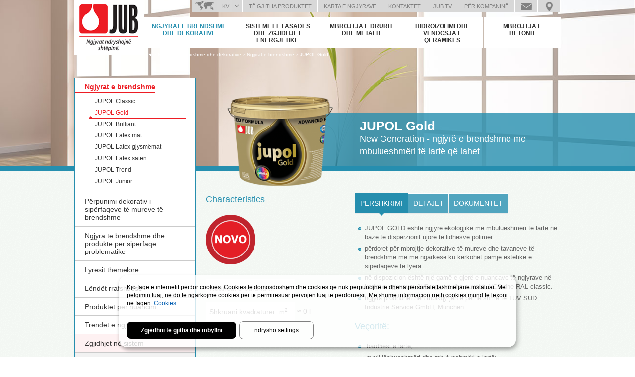

--- FILE ---
content_type: text/html; charset=utf-8
request_url: https://www.jubkosova.com/ngjyrat-e-brendshme-dhe-dekorative/ngjyrat-e-brendshme/jupol-gold
body_size: 15994
content:
<!doctype html>
<!-- paulirish.com/2008/conditional-stylesheets-vs-css-hacks-answer-neither/ -->
<!--[if lt IE 7]> <html class="no-js lt-ie9 lt-ie8 lt-ie7" lang="kv" xml:lang="kv" dir="ltr" 
  xmlns:og="http://ogp.me/ns#"
  xmlns:content="http://purl.org/rss/1.0/modules/content/"
  xmlns:dc="http://purl.org/dc/terms/"
  xmlns:foaf="http://xmlns.com/foaf/0.1/"
  xmlns:rdfs="http://www.w3.org/2000/01/rdf-schema#"
  xmlns:sioc="http://rdfs.org/sioc/ns#"
  xmlns:sioct="http://rdfs.org/sioc/types#"
  xmlns:skos="http://www.w3.org/2004/02/skos/core#"
  xmlns:xsd="http://www.w3.org/2001/XMLSchema#"> <![endif]-->
<!--[if IE 7]>    <html class="no-js lt-ie9 lt-ie8" lang="kv" xml:lang="kv" dir="ltr" 
  xmlns:og="http://ogp.me/ns#"
  xmlns:content="http://purl.org/rss/1.0/modules/content/"
  xmlns:dc="http://purl.org/dc/terms/"
  xmlns:foaf="http://xmlns.com/foaf/0.1/"
  xmlns:rdfs="http://www.w3.org/2000/01/rdf-schema#"
  xmlns:sioc="http://rdfs.org/sioc/ns#"
  xmlns:sioct="http://rdfs.org/sioc/types#"
  xmlns:skos="http://www.w3.org/2004/02/skos/core#"
  xmlns:xsd="http://www.w3.org/2001/XMLSchema#"> <![endif]-->
<!--[if IE 8]>    <html class="no-js lt-ie9" lang="kv" xml:lang="kv" dir="ltr" 
  xmlns:og="http://ogp.me/ns#"
  xmlns:content="http://purl.org/rss/1.0/modules/content/"
  xmlns:dc="http://purl.org/dc/terms/"
  xmlns:foaf="http://xmlns.com/foaf/0.1/"
  xmlns:rdfs="http://www.w3.org/2000/01/rdf-schema#"
  xmlns:sioc="http://rdfs.org/sioc/ns#"
  xmlns:sioct="http://rdfs.org/sioc/types#"
  xmlns:skos="http://www.w3.org/2004/02/skos/core#"
  xmlns:xsd="http://www.w3.org/2001/XMLSchema#"> <![endif]-->
<!--[if gt IE 8]><!--> <html class="no-js" xml:lang="kv" lang="kv" dir="ltr" 
  xmlns:og="http://ogp.me/ns#"
  xmlns:content="http://purl.org/rss/1.0/modules/content/"
  xmlns:dc="http://purl.org/dc/terms/"
  xmlns:foaf="http://xmlns.com/foaf/0.1/"
  xmlns:rdfs="http://www.w3.org/2000/01/rdf-schema#"
  xmlns:sioc="http://rdfs.org/sioc/ns#"
  xmlns:sioct="http://rdfs.org/sioc/types#"
  xmlns:skos="http://www.w3.org/2004/02/skos/core#"
  xmlns:xsd="http://www.w3.org/2001/XMLSchema#"> <!--<![endif]-->
  <head>

    <meta http-equiv="Content-Type" content="text/html; charset=utf-8" />
<link rel="shortcut icon" href="https://www.jubkosova.com/sites/www.jub.si/files/favicon.png" type="image/png" />
<meta content="IE=edge,chrome=1" http-equiv="X-UA-Compatible" />
<meta content="initial-scale=1.0, maximum-scale=1.0, user-scalable=no" name="viewport" />
<meta name="description" content="JUPOL GOLD është ngjyrë ekologjike me mbulueshmëri të lartë në bazë të disperzionit ujorë të lidhësve polimer. përdoret për mbrojtje dekorative të mureve dhe tavaneve të brendshme më me ngarkesë ku kërkohet pamje estetike e sipërfaqeve të lyera. në dispozicion është një gamë e gjerë e nuancave të ngjyrave në kartat e ngjyrave: JUB ngjyart dhe suvatë, NCS dhe RAL classic." />
<meta name="generator" content="Drupal 7 (https://www.drupal.org)" />
<link rel="canonical" href="https://www.jubkosova.com/ngjyrat-e-brendshme-dhe-dekorative/ngjyrat-e-brendshme/jupol-gold" />
<link rel="shortlink" href="https://www.jubkosova.com/node/2742" />
<meta property="og:site_name" content="JUB" />
<meta property="og:type" content="article" />
<meta property="og:url" content="https://www.jubkosova.com/ngjyrat-e-brendshme-dhe-dekorative/ngjyrat-e-brendshme/jupol-gold" />
<meta property="og:title" content="JUPOL Gold" />
<meta property="og:description" content="JUPOL GOLD është ngjyrë ekologjike me mbulueshmëri të lartë në bazë të disperzionit ujorë të lidhësve polimer. përdoret për mbrojtje dekorative të mureve dhe tavaneve të brendshme më me ngarkesë ku kërkohet pamje estetike e sipërfaqeve të lyera. në dispozicion është një gamë e gjerë e nuancave të ngjyrave në kartat e ngjyrave: JUB ngjyart dhe suvatë, NCS dhe RAL classic. ngjyra prodhohet nën mbikqyrjen e përhershme të TÜV SÜD Industrie Service GmbH, München." />
<meta property="og:updated_time" content="2020-01-16T10:46:40+01:00" />
<meta property="article:published_time" content="2014-06-19T10:27:00+02:00" />
<meta property="article:modified_time" content="2020-01-16T10:46:40+01:00" />
    <title>JUPOL Gold | JUB</title>
    <link type="text/css" rel="stylesheet" href="https://www.jubkosova.com/sites/www.jub.si/files/css/css_xE-rWrJf-fncB6ztZfd2huxqgxu4WO-qwma6Xer30m4.css" media="all" />
<link type="text/css" rel="stylesheet" href="https://www.jubkosova.com/sites/www.jub.si/files/css/css_-eJrGweD7GW-82LlHYWxJuQ5YnzD5aCvfzfCUXDH3zc.css" media="all" />
<link type="text/css" rel="stylesheet" href="https://www.jubkosova.com/sites/www.jub.si/files/css/css_hYCLW089C9S9sP3ZYkuG6R-Q5ZHbEhblZBFjwZ_bE_I.css" media="all" />
<link type="text/css" rel="stylesheet" href="https://www.jubkosova.com/sites/www.jub.si/files/css/css_BJe8UDUbhQnyNo-1Tsl0PJzIKnMz6VPZwgKD90xVs60.css" media="all" />
<link type="text/css" rel="stylesheet" href="https://www.jubkosova.com/sites/www.jub.si/files/css/css_LYsgESsB57xyAOrKREY3huesnUqvd0Fe5CynGTLqaVQ.css" media="all" />
    <!--[if lt IE 9]>
      <script src="/sites/www.jub.si/themes/jub/js/excanvas.js"></script>
    <![endif]-->
    <script type="text/javascript" src="https://www.jubkosova.com/sites/all/libraries/modernizr/modernizr-custom.js?sys8ql"></script>
<script type="text/javascript" src="//ajax.googleapis.com/ajax/libs/jquery/1.7.2/jquery.min.js"></script>
<script type="text/javascript">
<!--//--><![CDATA[//><!--
window.jQuery || document.write("<script src='/sites/www.jub.si/modules/contrib/jquery_update/replace/jquery/1.7/jquery.min.js'>\x3C/script>")
//--><!]]>
</script>
<script type="text/javascript" src="https://www.jubkosova.com/misc/jquery-extend-3.4.0.js?v=1.7.2"></script>
<script type="text/javascript" src="https://www.jubkosova.com/misc/jquery-html-prefilter-3.5.0-backport.js?v=1.7.2"></script>
<script type="text/javascript" src="https://www.jubkosova.com/misc/jquery.once.js?v=1.2"></script>
<script type="text/javascript" src="https://www.jubkosova.com/misc/drupal.js?sys8ql"></script>
<script type="text/javascript" src="https://www.jubkosova.com/sites/www.jub.si/libraries/chosen/chosen.jquery.min.js?v=1.1.0"></script>
<script type="text/javascript" src="https://www.jubkosova.com/sites/www.jub.si/modules/contrib/jquery_update/replace/ui/external/jquery.cookie.js?v=67fb34f6a866c40d0570"></script>
<script type="text/javascript" src="https://www.jubkosova.com/sites/www.jub.si/modules/contrib/jquery_update/replace/jquery.form/4/jquery.form.min.js?v=4.2.1"></script>
<script type="text/javascript" src="https://www.jubkosova.com/misc/ajax.js?v=7.81"></script>
<script type="text/javascript" src="https://www.jubkosova.com/sites/www.jub.si/modules/contrib/jquery_update/js/jquery_update.js?v=0.0.1"></script>
<script type="text/javascript" src="https://www.jubkosova.com/misc/progress.js?sys8ql"></script>
<script type="text/javascript" src="https://www.jubkosova.com/sites/www.jub.si/files/languages/kv_Jl4tJ8M08--Ixlhwe50bAsgGcJ4DwK6lRdG8IN8_kI4.js?sys8ql"></script>
<script type="text/javascript" src="https://www.jubkosova.com/sites/all/libraries/colorbox/jquery.colorbox-min.js?sys8ql"></script>
<script type="text/javascript" src="https://www.jubkosova.com/sites/all/modules/contrib/colorbox/js/colorbox.js?sys8ql"></script>
<script type="text/javascript" src="https://www.jubkosova.com/sites/all/modules/contrib/colorbox/styles/stockholmsyndrome/colorbox_style.js?sys8ql"></script>
<script type="text/javascript" src="https://www.jubkosova.com/sites/www.jub.si/modules/contrib/fancybox/fancybox.js?sys8ql"></script>
<script type="text/javascript" src="https://www.jubkosova.com/sites/www.jub.si/libraries/fancybox/source/jquery.fancybox.pack.js?sys8ql"></script>
<script type="text/javascript" src="https://www.jubkosova.com/sites/www.jub.si/modules/contrib/custom_search/js/custom_search.js?sys8ql"></script>
<script type="text/javascript" src="https://www.jubkosova.com/sites/www.jub.si/modules/contrib/flag/theme/flag.js?sys8ql"></script>
<script type="text/javascript" src="https://www.jubkosova.com/sites/www.jub.si/modules/contrib/views_load_more/views_load_more.js?sys8ql"></script>
<script type="text/javascript" src="https://www.jubkosova.com/sites/all/modules/contrib/views/js/base.js?sys8ql"></script>
<script type="text/javascript" src="https://www.jubkosova.com/sites/www.jub.si/modules/contrib/views_flag_refresh/views_flag_refresh.js?sys8ql"></script>
<script type="text/javascript" src="https://www.jubkosova.com/sites/all/modules/contrib/views/js/ajax_view.js?sys8ql"></script>
<script type="text/javascript" src="https://www.jubkosova.com/sites/all/modules/contrib/field_group/field_group.js?sys8ql"></script>
<script type="text/javascript" src="https://www.jubkosova.com/sites/www.jub.si/modules/contrib/quicktabs/js/quicktabs.js?sys8ql"></script>
<script type="text/javascript" src="https://www.jubkosova.com/sites/www.jub.si/modules/contrib/chosen/chosen.js?v=1.1.0"></script>
<script type="text/javascript" src="https://www.jubkosova.com/sites/www.jub.si/themes/jub/js/vendor/touche.min.js?sys8ql"></script>
<script type="text/javascript" src="https://www.jubkosova.com/sites/www.jub.si/themes/jub/js/vendor/jquery.easing.1.3.js?sys8ql"></script>
<script type="text/javascript" src="https://www.jubkosova.com/sites/www.jub.si/themes/jub/js/vendor/jquery.bxslider.min.js?sys8ql"></script>
<script type="text/javascript" src="https://www.jubkosova.com/sites/www.jub.si/themes/jub/js/vendor/jquery.placeholder.min.js?sys8ql"></script>
<script type="text/javascript" src="https://www.jubkosova.com/sites/www.jub.si/themes/jub/js/jquery.jub.js?sys8ql"></script>
<script type="text/javascript">
<!--//--><![CDATA[//><!--
jQuery.extend(Drupal.settings, {"basePath":"\/","pathPrefix":"","ajaxPageState":{"theme":"jub","theme_token":"Pt-cjShfs5bMO9XFsh7lYyV0sJpJWn19__E4iwZLsGk","jquery_version":"1.7","js":{"sites\/all\/libraries\/modernizr\/modernizr-custom.js":1,"\/\/ajax.googleapis.com\/ajax\/libs\/jquery\/1.7.2\/jquery.min.js":1,"0":1,"misc\/jquery-extend-3.4.0.js":1,"misc\/jquery-html-prefilter-3.5.0-backport.js":1,"misc\/jquery.once.js":1,"misc\/drupal.js":1,"sites\/www.jub.si\/libraries\/chosen\/chosen.jquery.min.js":1,"sites\/www.jub.si\/modules\/contrib\/jquery_update\/replace\/ui\/external\/jquery.cookie.js":1,"sites\/www.jub.si\/modules\/contrib\/jquery_update\/replace\/jquery.form\/4\/jquery.form.min.js":1,"misc\/ajax.js":1,"sites\/www.jub.si\/modules\/contrib\/jquery_update\/js\/jquery_update.js":1,"misc\/progress.js":1,"public:\/\/languages\/kv_Jl4tJ8M08--Ixlhwe50bAsgGcJ4DwK6lRdG8IN8_kI4.js":1,"sites\/all\/libraries\/colorbox\/jquery.colorbox-min.js":1,"sites\/all\/modules\/contrib\/colorbox\/js\/colorbox.js":1,"sites\/all\/modules\/contrib\/colorbox\/styles\/stockholmsyndrome\/colorbox_style.js":1,"sites\/www.jub.si\/modules\/contrib\/fancybox\/fancybox.js":1,"sites\/www.jub.si\/libraries\/fancybox\/source\/jquery.fancybox.pack.js":1,"sites\/www.jub.si\/modules\/contrib\/custom_search\/js\/custom_search.js":1,"sites\/www.jub.si\/modules\/contrib\/flag\/theme\/flag.js":1,"sites\/www.jub.si\/modules\/contrib\/views_load_more\/views_load_more.js":1,"sites\/all\/modules\/contrib\/views\/js\/base.js":1,"sites\/www.jub.si\/modules\/contrib\/views_flag_refresh\/views_flag_refresh.js":1,"sites\/all\/modules\/contrib\/views\/js\/ajax_view.js":1,"sites\/all\/modules\/contrib\/field_group\/field_group.js":1,"sites\/www.jub.si\/modules\/contrib\/quicktabs\/js\/quicktabs.js":1,"sites\/www.jub.si\/modules\/contrib\/chosen\/chosen.js":1,"sites\/www.jub.si\/themes\/jub\/js\/vendor\/touche.min.js":1,"sites\/www.jub.si\/themes\/jub\/js\/vendor\/jquery.easing.1.3.js":1,"sites\/www.jub.si\/themes\/jub\/js\/vendor\/jquery.bxslider.min.js":1,"sites\/www.jub.si\/themes\/jub\/js\/vendor\/jquery.placeholder.min.js":1,"sites\/www.jub.si\/themes\/jub\/js\/jquery.jub.js":1},"css":{"modules\/system\/system.base.css":1,"modules\/system\/system.menus.css":1,"modules\/system\/system.messages.css":1,"modules\/system\/system.theme.css":1,"sites\/www.jub.si\/libraries\/chosen\/chosen.css":1,"sites\/www.jub.si\/modules\/contrib\/chosen\/css\/chosen-drupal.css":1,"modules\/field\/theme\/field.css":1,"modules\/node\/node.css":1,"modules\/search\/search.css":1,"modules\/user\/user.css":1,"sites\/all\/modules\/contrib\/views\/css\/views.css":1,"sites\/all\/modules\/contrib\/colorbox\/styles\/stockholmsyndrome\/colorbox_style.css":1,"sites\/www.jub.si\/modules\/contrib\/ctools\/css\/ctools.css":1,"sites\/www.jub.si\/libraries\/fancybox\/source\/jquery.fancybox.css":1,"sites\/www.jub.si\/modules\/contrib\/flag\/theme\/flag.css":1,"sites\/www.jub.si\/modules\/contrib\/custom_search\/custom_search.css":1,"sites\/www.jub.si\/modules\/contrib\/quicktabs\/css\/quicktabs.css":1,"sites\/www.jub.si\/themes\/jub\/css\/normalize.css":1,"sites\/www.jub.si\/themes\/jub\/css\/base.less":1,"sites\/www.jub.si\/themes\/jub\/css\/style.less":1}},"colorbox":{"opacity":"0.85","current":"{current} of {total}","previous":"\u00ab Prev","next":"Next \u00bb","close":"Close","maxWidth":"98%","maxHeight":"98%","fixed":true,"mobiledetect":true,"mobiledevicewidth":"480px","specificPagesDefaultValue":"admin*\nimagebrowser*\nimg_assist*\nimce*\nnode\/add\/*\nnode\/*\/edit\nprint\/*\nprintpdf\/*\nsystem\/ajax\nsystem\/ajax\/*"},"fancybox":{"options":{"padding":10,"margin":40,"width":"auto","height":"auto","minWidth":260,"wrapCSS":"fancybox-jub","nextClick":1,"mouseWheel":0,"nextEffect":"fade","prevEffect":"fade"},"helpers":{"title":{"type":"inside"}}},"custom_search":{"form_target":"_self","solr":0},"flag":{"anonymous":true},"chosen":{"selector":"select:not(\u0022#edit-field-application-und\u0022)","minimum_single":0,"minimum_multiple":0,"minimum_width":270,"options":{"allow_single_deselect":false,"disable_search":false,"disable_search_threshold":0,"search_contains":false,"placeholder_text_multiple":"Choose some options","placeholder_text_single":"Choose an option","no_results_text":"No results match","inherit_select_classes":true}},"urlIsAjaxTrusted":{"\/ngjyrat-e-brendshme-dhe-dekorative\/ngjyrat-e-brendshme\/jupol-gold":true,"\/views\/ajax":true},"views":{"ajax_path":"\/views\/ajax","ajaxViews":{"views_dom_id:14a9838b39b3168cb2829c18e80295e5":{"view_name":"flags","view_display_id":"flag_count","view_args":"","view_path":"node\/2742","view_base_path":"shopping-list","view_dom_id":"14a9838b39b3168cb2829c18e80295e5","pager_element":0}}},"better_exposed_filters":{"views":{"flags":{"displays":{"flag_count":{"filters":[]},"product_flag":{"filters":[]}}},"videos":{"displays":{"video":{"filters":[]}}},"images":{"displays":{"images":{"filters":[]}}},"documents":{"displays":{"brochures":{"filters":[]}}}}},"viewsFlagRefresh":{"imagePath":"\/sites\/www.jub.si\/modules\/contrib\/views_flag_refresh\/images","flags":{"products":{"flags-flag_count":{"themeHook":false,"themeHookPost":false}}}},"field_group":{"div":"full"},"quicktabs":{"qt_product_multimedia":{"name":"product_multimedia","tabs":[{"vid":"videos","display":"video","args":"%1","use_title":0,"view_path":"node%2F2742","view_dom_id":1,"ajax_args":"2742","actual_args":["2742"]}],"better_exposed_filters":{"views":{"documents":{"displays":{"brochures":{"filters":[]}}}}}}}});
//--><!]]>
</script>
    <!-- <script src="https://maps.googleapis.com/maps/api/js?key=AIzaSyAX4IriFKzKZAOOq4shiX9GPx7TEXgtEZ8" async defer></script> -->
    <!--<div id="fb-root"></div>-->
    <script src="//connect.facebook.net/sl_SI/all.js"></script>
    
    
    
    
    
    
    
    
          <!-- Google Tag Manager -->
      <script data-type="application/javascript" type="text/plain" data-name="google-tag-manager">(function(w,d,s,l,i){w[l]=w[l]||[];w[l].push({'gtm.start':
      new Date().getTime(),event:'gtm.js'});var f=d.getElementsByTagName(s)[0],
      j=d.createElement(s),dl=l!='dataLayer'?'&l='+l:'';j.async=true;j.src=
      'https://www.googletagmanager.com/gtm.js?id='+i+dl;f.parentNode.insertBefore(j,f);
      })(window,document,'script','dataLayer','GTM-MRBRFXD');</script>
      <!-- End Google Tag Manager -->
    
    
    
    
    
    
    
    <script type="text/javascript">
      function readCookie(name) {
        var nameEQ = name + "=";
        var ca = document.cookie.split(';');
        for (var i = 0; i < ca.length; i++) {
            var c = ca[i];
            while (c.charAt(0) == ' ') c = c.substring(1, c.length);
            if (c.indexOf(nameEQ) == 0) return c.substring(nameEQ.length, c.length);
        }
        return null;
      }

      // Set to false if opt-in required
      var trackByDefault = false;
      if (readCookie('jub-doo_cookiecontrol') == 'yes') {
        trackByDefault = true;
      }

      function acEnableTracking() {
        var expiration = new Date(new Date().getTime() + 1000 * 60 * 60 * 24 * 30);
        document.cookie = "ac_enable_tracking=1; expires= " + expiration + "; path=/";
        acTrackVisit();
      }

      function acTrackVisit() {
        var trackcmp_email = '';
        var trackcmp = document.createElement("script");
        trackcmp.async = true;
        trackcmp.type = 'text/javascript';
        trackcmp.src = '//trackcmp.net/visit?actid=1000069878&e='+encodeURIComponent(trackcmp_email)+'&r='+encodeURIComponent(document.referrer)+'&u='+encodeURIComponent(window.location.href);
        var trackcmp_s = document.getElementsByTagName("script");
        if (trackcmp_s.length) {
          trackcmp_s[0].parentNode.appendChild(trackcmp);
        } else {
          var trackcmp_h = document.getElementsByTagName("head");
          trackcmp_h.length && trackcmp_h[0].appendChild(trackcmp);
        }
      }

      if (trackByDefault || /(^|; )ac_enable_tracking=([^;]+)/.test(document.cookie)) {
        acEnableTracking();
      }
    </script>


    
    
  </head>

  <body class="html not-front not-logged-in no-sidebars page-node page-node- page-node-2742 node-type-product i18n-kv" >
    
    

	
  
  
  
  
  
  
  
  
  
      <!-- Google Tag Manager (noscript) -->
    <noscript><iframe data-name="google-tag-manager" data-src="https://www.googletagmanager.com/ns.html?id=GTM-MRBRFXD" height="0" width="0" style="display:none;visibility:hidden"></iframe></noscript>
    <!-- End Google Tag Manager (noscript) -->
  
  

    


        
<div id="page-wrapper">

  <header id="page-header" class="page-header">
    <div class="mobile-menu">
      <div class="menu-hamburger">
        <div class="line"></div>
        <div class="line"></div>
        <div class="line"></div>
      </div>
    </div>
          <a id="logo" href="/" title="JUB Colours complete your home">
        <img src="https://www.jubkosova.com/sites/www.jub.si/files/logo_kv_1.png" alt="Logo JUB d.o.o." title="JUB Colours complete your home logo">
      </a>
          <div class="region region-header">
    <div id="block-menu_block-105" class="block block-menu-block clearfix">
  <div class="block-inner">
                <div class="content" >
      <div class="menu-block-wrapper menu-block-105 menu-name-menu-info-menu-kv parent-mlid-0 menu-level-1">
  <ul class="menu"><li class="first expanded menu-mlid-7458 level-1"><a href="/te-gjitha-produktet/produktet">Të gjitha produktet</a><ul class="menu"><li class="first leaf menu-mlid-7461 level-2"><a href="/te-gjitha-produktet/produktet">Të gjitha produktet</a></li>
<li class="leaf menu-mlid-7462 level-2"><a href="/te-gjitha-produktet/zgjidhjet-ne-sistem">Zgjidhjet në sistem</a></li>
<li class="leaf menu-mlid-7463 level-2"><a href="/te-gjitha-produktet/dokumentet">Dokumentet</a></li>
<li class="last leaf menu-mlid-7818 level-2"><a href="/te-gjitha-produktet/pyetje-te-shpeshta-0">Pyetje të shpeshta</a></li>
</ul></li>
<li class="expanded menu-mlid-7459 level-1"><a href="/karta-kv">Karta e ngjyrave</a><ul class="menu"><li class="first leaf menu-mlid-7460 level-2"><a href="/karta-kv">Karta e ngjyrave</a></li>
<li class="leaf menu-mlid-12147 grey level-2"><a href="/karta-e-ngjyrave/ngjyra-e-vitit-2020">Ngjyra e vitit 2020</a></li>
<li class="last expanded menu-mlid-12182 grey level-2"><a href="/karta-e-ngjyrave/trendi-i-ngjyrave-2020">Trendi i ngjyrave 2020</a><ul class="menu"><li class="first leaf menu-mlid-12183 level-3"><a href="/karta-e-ngjyrave/trendi-i-ngjyrave-2020/jub-trendi-i-ngjyrave-2020">JUB trendi i ngjyrave 2020</a></li>
<li class="leaf menu-mlid-12184 level-3"><a href="/karta-e-ngjyrave/trendi-i-ngjyrave-2020/fshehtesite-dimerore">FSHEHTËSITË DIMËRORE</a></li>
<li class="leaf menu-mlid-12185 level-3"><a href="/karta-e-ngjyrave/trendi-i-ngjyrave-2020/butesia-pranverore">BUTËSIA PRANVERORE</a></li>
<li class="leaf menu-mlid-12186 level-3"><a href="/karta-e-ngjyrave/trendi-i-ngjyrave-2020/freskia-verore">FRESKIA VERORE</a></li>
<li class="last leaf menu-mlid-12187 level-3"><a href="/karta-e-ngjyrave/trendi-i-ngjyrave-2020/ngrohtesia-vjeshtore">NGROHTËSIA VJESHTORE</a></li>
</ul></li>
</ul></li>
<li class="leaf menu-mlid-7424 level-1"><a href="/kontaktet">Kontaktet</a></li>
<li class="leaf menu-mlid-12253 level-1"><a href="/jub-tv-ko">JUB TV</a></li>
<li class="expanded menu-mlid-7426 level-1"><a href="/kompanine">Për kompaninë</a><ul class="menu"><li class="first leaf menu-mlid-7428 level-2"><a href="/kompanine/grupi-jub-jashte-sllovenise">Grupi JUB jashtë Slovenisë</a></li>
<li class="leaf menu-mlid-7427 level-2"><a href="/kompanine/grupi-jub-ne-slloveni">Grupi JUB në Slloveni</a></li>
<li class="expanded menu-mlid-12780 level-2"><a href="/kompanine/jub-akademi">JUB akademi</a><ul class="menu"><li class="first leaf menu-mlid-12781 level-3"><a href="/kompanine/jub-akademi/ngjyrat-e-brendshme-antibakteriale-dhe-analiza-e-detajeve-te-rendesishme-ne">Ngjyrat e brendshme antibakteriale dhe analiza e detajeve të rëndësishme në fasadë 23.12.2020</a></li>
<li class="last leaf menu-mlid-12821 level-3"><a href="/kompanine/jub-akademi/seminar-za-arhitekte-i-izvodace">Seminar za arhitekte i izvodače</a></li>
</ul></li>
<li class="leaf menu-mlid-7785 level-2"><a href="/kompanine/qendra-hulumtuese-teknologjike-jub">Qendra Hulumtuese Teknologjike JUB</a></li>
<li class="leaf menu-mlid-14129 level-2"><a href="/raportimi-i-shkeljeve-ne-grupacionin-jub-0">Raportimi i shkeljeve në Grupacionin JUB</a></li>
<li class="last leaf menu-mlid-7786 level-2"><a href="/kompanine/referencat">Referencat</a></li>
</ul></li>
<li class="leaf menu-mlid-12475 menu-ask-us level-1"><a href="/dergo-pyetje-apo-kerkese" class="menu-ask-us">Dërgo pyetje apo kërkesë</a></li>
<li class="last leaf menu-mlid-12474 menu-locations level-1"><a href="https://www.jubkosova.com/locations-map?locations_country=kv" class="menu-locations">Harta e lokacionit</a></li>
</ul></div>
    </div>
  </div>
</div><div id="block-views-flags-flag_count" class="block block-views clearfix">
  <div class="block-inner">
                <div class="content" >
      <div class="view view-flags view-id-flags view-display-id-flag_count view-dom-id-14a9838b39b3168cb2829c18e80295e5">
        
  
  
      <div class="view-content">
        <h3><a href="/lista-e-blerjeve" title="Lista e blerjeve" ><span class="flag-count">0</span><span class="flag-text"> Lista e blerjeve</span></a></h3>
  <div class="views-row views-row-1 views-row-odd views-row-first views-row-last">
      
  <div class="flag flag-0-Lista-e-blerjeve">        <a href="/lista-e-blerjeve" title="Lista e blerjeve" ><span class="flag-count">0</span><span class="flag-text"> Lista e blerjeve</span></a>  </div>  </div>
    </div>
  
  
  
  
  
  
</div>    </div>
  </div>
</div><div id="block-menu_block-106" class="block block-menu-block clearfix">
  <div class="block-inner">
                <div class="content" >
      <div class="menu-block-wrapper menu-block-106 menu-name-menu-main-menu-kv parent-mlid-0 menu-level-1">
  <ul class="menu"><li class="first expanded active-trail menu-mlid-4467 menu-item-1 level-1"><a href="/ngjyrat-e-brendshme-dhe-dekorative" class="active-trail">Ngjyrat e brendshme dhe dekorative</a><ul class="menu"><li class="first expanded active-trail menu-mlid-4489 level-2"><a href="/ngjyrat-e-brendshme-dhe-dekorative/ngjyrat-e-brendshme" class="active-trail">Ngjyrat e brendshme</a><ul class="menu"><li class="first leaf menu-mlid-4497 level-3"><a href="/ngjyrat-e-brendshme-dhe-dekorative/ngjyrat-e-brendshme/jupol-classic">JUPOL Classic</a></li>
<li class="leaf active-trail active menu-mlid-4492 level-3"><a href="/ngjyrat-e-brendshme-dhe-dekorative/ngjyrat-e-brendshme/jupol-gold" class="active-trail active">JUPOL Gold</a></li>
<li class="leaf menu-mlid-4491 level-3"><a href="/ngjyrat-e-brendshme-dhe-dekorative/ngjyrat-e-brendshme/jupol-brilliant">JUPOL Brilliant</a></li>
<li class="leaf menu-mlid-4514 level-3"><a href="/ngjyrat-e-brendshme-dhe-dekorative/ngjyrat-e-brendshme/jupol-latex-mat">JUPOL Latex mat</a></li>
<li class="leaf menu-mlid-4518 level-3"><a href="/ngjyrat-e-brendshme-dhe-dekorative/ngjyrat-e-brendshme/jupol-latex-gjysmemat">JUPOL Latex gjysmëmat</a></li>
<li class="leaf menu-mlid-4521 level-3"><a href="/ngjyrat-e-brendshme-dhe-dekorative/ngjyrat-e-brendshme/jupol-latex-saten">JUPOL Latex saten</a></li>
<li class="leaf menu-mlid-4496 level-3"><a href="/ngjyrat-e-brendshme-dhe-dekorative/ngjyrat-e-brendshme/jupol-trend">JUPOL Trend</a></li>
<li class="last leaf menu-mlid-4508 level-3"><a href="/ngjyrat-e-brendshme-dhe-dekorative/ngjyrat-e-brendshme/jupol-junior">JUPOL Junior</a></li>
</ul></li>
<li class="expanded menu-mlid-4504 level-2"><a href="/ngjyrat-e-brendshme-dhe-dekorative/perpunimi-dekorativ-i-siperfaqeve-te-mureve-te-brendshme">Përpunimi dekorativ i sipërfaqeve të mureve të brendshme</a><ul class="menu"><li class="first leaf menu-mlid-6762 level-3"><a href="/ngjyrat-e-brendshme-dhe-dekorative/perpunimi-dekorativ-i-siperfaqeve-te-mureve-te-brendshme/decor">DECOR Antique</a></li>
<li class="leaf menu-mlid-6769 level-3"><a href="/ngjyrat-e-brendshme-dhe-dekorative/perpunimi-dekorativ-i-siperfaqeve-te-mureve-te-brendshme/decor-0">DECOR Glamour</a></li>
<li class="leaf menu-mlid-6770 level-3"><a href="/ngjyrat-e-brendshme-dhe-dekorative/perpunimi-dekorativ-i-siperfaqeve-te-mureve-te-brendshme/decor-1">DECOR Marmorin</a></li>
<li class="last leaf menu-mlid-6772 level-3"><a href="/ngjyrat-e-brendshme-dhe-dekorative/perpunimi-dekorativ-i-siperfaqeve-te-mureve-te-brendshme/decor-2">DECOR Marmorin Shine</a></li>
</ul></li>
<li class="expanded menu-mlid-4502 level-2"><a href="/ngjyrat-e-brendshme-dhe-dekorative/ngjyra-te-brendshme-dhe-produkte-siperfaqe-problematike">Ngjyra të brendshme dhe produkte për sipërfaqe problematike</a><ul class="menu"><li class="first leaf menu-mlid-6735 level-3"><a href="/ngjyrat-e-brendshme-dhe-dekorative/ngjyra-te-brendshme-dhe-produkte-siperfaqe-problematike/algicid">Algicid Plus</a></li>
<li class="leaf menu-mlid-6755 level-3"><a href="/ngjyrat-e-brendshme-dhe-dekorative/ngjyra-te-brendshme-dhe-produkte-siperfaqe-problematike/amikol">Amikol</a></li>
<li class="leaf menu-mlid-6739 level-3"><a href="/ngjyrat-e-brendshme-dhe-dekorative/ngjyra-te-brendshme-dhe-produkte-siperfaqe-problematike/jupol-1">JUPOL Block</a></li>
<li class="leaf menu-mlid-6736 level-3"><a href="/ngjyrat-e-brendshme-dhe-dekorative/ngjyra-te-brendshme-dhe-produkte-siperfaqe-problematike/jupol">JUPOL Citro</a></li>
<li class="leaf menu-mlid-6738 level-3"><a href="/ngjyrat-e-brendshme-dhe-dekorative/ngjyra-te-brendshme-dhe-produkte-siperfaqe-problematike/jupol-0">JUPOL Strong</a></li>
<li class="last leaf menu-mlid-6717 level-3"><a href="/ngjyrat-e-brendshme-dhe-dekorative/ngjyra-te-brendshme-dhe-produkte-siperfaqe-problematike/jubocid">Jubocid</a></li>
</ul></li>
<li class="expanded menu-mlid-6797 level-2"><a href="/ngjyrat-e-brendshme-dhe-dekorative/lyresit-themelore">Lyrësit themelorë</a><ul class="menu"><li class="first leaf menu-mlid-6796 level-3"><a href="/ngjyrat-e-brendshme-dhe-dekorative/lyresit-themelore/akril-emulzija">Akril emulzija</a></li>
<li class="last leaf menu-mlid-6841 level-3"><a href="/ngjyrat-e-brendshme-dhe-dekorative/lyresit-themelore/dry-wall-primer">DRY WALL Primer</a></li>
</ul></li>
<li class="expanded menu-mlid-6842 level-2"><a href="/ngjyrat-e-brendshme-dhe-dekorative/lendet-rrafshuese">Lëndët rrafshuese</a><ul class="menu"><li class="first leaf menu-mlid-7350 level-3"><a href="/ngjyrat-e-brendshme-dhe-dekorative/lendet-rrafshuese/juboglet">Juboglet</a></li>
<li class="leaf menu-mlid-6843 level-3"><a href="/ngjyrat-e-brendshme-dhe-dekorative/lendet-rrafshuese/jubolin">Jubolin</a></li>
<li class="leaf menu-mlid-7326 level-3"><a href="/ngjyrat-e-brendshme-dhe-dekorative/lendet-rrafshuese/jubolin-p-25">Jubolin P-25</a></li>
<li class="leaf menu-mlid-7344 level-3"><a href="/ngjyrat-e-brendshme-dhe-dekorative/lendet-rrafshuese/jubolin-p-50">Jubolin P-50</a></li>
<li class="leaf menu-mlid-7306 level-3"><a href="/ngjyrat-e-brendshme-dhe-dekorative/lendet-rrafshuese/jubolin-reparatur">Jubolin Reparatur</a></li>
<li class="leaf menu-mlid-7327 level-3"><a href="/ngjyrat-e-brendshme-dhe-dekorative/lendet-rrafshuese/nivelin">Nivelin</a></li>
<li class="leaf menu-mlid-7347 level-3"><a href="/ngjyrat-e-brendshme-dhe-dekorative/lendet-rrafshuese/nivelin-d">Nivelin D</a></li>
<li class="last leaf menu-mlid-7351 level-3"><a href="/ngjyrat-e-brendshme-dhe-dekorative/lendet-rrafshuese/tlakolin">Tlakolin</a></li>
</ul></li>
<li class="expanded menu-mlid-6787 level-2"><a href="/ngjyrat-e-brendshme-dhe-dekorative/produktet-nuancim">Produktet për nuancim</a><ul class="menu"><li class="first leaf menu-mlid-6789 level-3"><a href="/ngjyrat-e-brendshme-dhe-dekorative/produktet-nuancim/dipi-color">Dipi Color</a></li>
<li class="leaf menu-mlid-6794 level-3"><a href="/ngjyrat-e-brendshme-dhe-dekorative/produktet-nuancim/dipi-koncentrat">Dipi koncentrat</a></li>
<li class="last leaf menu-mlid-6795 level-3"><a href="/ngjyrat-e-brendshme-dhe-dekorative/produktet-nuancim/uniton">Uniton</a></li>
</ul></li>
<li class="leaf menu-mlid-7112 level-2"><a href="/ngjyrat-e-brendshme-dhe-dekorative/trendet-e-ngjyrave">Trendet e ngjyrave</a></li>
<li class="expanded menu-mlid-7389 pink level-2"><a href="/ngjyrat-e-brendshme-dhe-dekorative/zgjidhjet-ne-sistem">Zgjidhjet në sistem</a><ul class="menu"><li class="first leaf menu-mlid-7782 level-3"><a href="/ngjyrat-e-brendshme-dhe-dekorative/zgjidhjet-ne-sistem/ngjyrosja-e-mureve-te-brendshme">Ngjyrosja e mureve të brendshme</a></li>
<li class="leaf menu-mlid-7784 level-3"><a href="/ngjyrat-e-brendshme-dhe-dekorative/zgjidhjet-ne-sistem/rrafshimi-dhe-lemimi-i-mureve-e-tavaneve">Rrafshimi dhe lëmimi i mureve dhe tavaneve</a></li>
<li class="leaf menu-mlid-7374 level-3"><a href="/ngjyrat-e-brendshme-dhe-dekorative/zgjidhjet-ne-sistem/sanimi-i-siperfaqeve-te-mureve-me-lageshti">Sanimi i sipërfaqeve të mureve me lagështi</a></li>
<li class="last leaf menu-mlid-7783 level-3"><a href="/ngjyrat-e-brendshme-dhe-dekorative/zgjidhjet-ne-sistem/zgjidhja-e-siperfaqeve-te-brendshme">Zgjidhja e sipërfaqeve të brendshme problematike</a></li>
</ul></li>
<li class="expanded menu-mlid-7787 grey level-2"><a href="/ngjyrat-e-brendshme-dhe-dekorative/pyetjet-me-te-shpeshta">Pyetjet më të shpeshta</a><ul class="menu"><li class="first leaf menu-mlid-7788 level-3"><a href="/ngjyrat-e-brendshme-dhe-dekorative/pyetjet-me-te-shpeshta/myku-ne-muret-e-shtepise">Myku në muret e shtëpisë</a></li>
<li class="leaf menu-mlid-7790 level-3"><a href="/ngjyrat-e-brendshme-dhe-dekorative/pyetjet-me-te-shpeshta/perzgjedhja-e-bojaxhise-lyerje">Përzgjedhja e bojaxhisë për lyerje</a></li>
<li class="last leaf menu-mlid-7789 level-3"><a href="/ngjyrat-e-brendshme-dhe-dekorative/pyetjet-me-te-shpeshta/sanimi-i-siperfaqeve-te-brendshme-me-rast">Sanimi i sipërfaqeve të brendshme me rast të vërshimeve</a></li>
</ul></li>
<li class="expanded menu-mlid-8027 grey level-2"><a href="/ngjyrat-e-brendshme-dhe-dekorative/teknikat-dekorative">Teknikat dekorative</a><ul class="menu"><li class="first leaf menu-mlid-8028 level-3"><a href="/ngjyrat-e-brendshme-dhe-dekorative/teknikat-dekorative/aurora-pamja-e-gurit">&quot;Aurora&quot; pamja e gurit</a></li>
<li class="leaf menu-mlid-8029 level-3"><a href="/ngjyrat-e-brendshme-dhe-dekorative/teknikat-dekorative/classic-linjat-e-bukura-dhe-te-trubullta">&quot;Classic&quot; linjat e bukura dhe të trubullta</a></li>
<li class="leaf menu-mlid-8030 level-3"><a href="/ngjyrat-e-brendshme-dhe-dekorative/teknikat-dekorative/egeo-mermer-natyral">&quot;Egeo&quot; Mermer Natyral</a></li>
<li class="last leaf menu-mlid-8031 level-3"><a href="/ngjyrat-e-brendshme-dhe-dekorative/teknikat-dekorative/jeans-pamje-e-teksasit">&quot;Jeans&quot; - Pamje e Teksasit</a></li>
</ul></li>
<li class="last leaf menu-mlid-11341 level-2"><a href="/ngjyrat-e-brendshme-dhe-dekorative/aplikacioni-jub-home-painter">Aplikacioni JUB Home painter</a></li>
</ul></li>
<li class="expanded menu-mlid-4505 menu-item-2 level-1"><a href="/sistemet-e-fasades-dhe-zgjidhjet-energjetike">Sistemet e fasadës dhe zgjidhjet energjetike</a><ul class="menu"><li class="first expanded menu-mlid-7397 level-2"><a href="/sistemet-e-fasades-dhe-zgjidhjet-energjetike/ngjyrat-e-fasades">Ngjyrat e fasadës</a><ul class="menu"><li class="first leaf menu-mlid-7416 level-3"><a href="/sistemet-e-fasades-dhe-zgjidhjet-energjetike/ngjyrat-e-fasades/acrylcolor">Acrylcolor</a></li>
<li class="leaf menu-mlid-7417 level-3"><a href="/sistemet-e-fasades-dhe-zgjidhjet-energjetike/ngjyrat-e-fasades/jubosil-hydrophob">Jubosil hydrophob</a></li>
<li class="leaf menu-mlid-7418 level-3"><a href="/sistemet-e-fasades-dhe-zgjidhjet-energjetike/ngjyrat-e-fasades/nanoxilcolor">Nanoxilcolor</a></li>
<li class="leaf menu-mlid-7419 level-3"><a href="/sistemet-e-fasades-dhe-zgjidhjet-energjetike/ngjyrat-e-fasades/revitalcolor-ag">Revitalcolor AG</a></li>
<li class="leaf menu-mlid-7420 level-3"><a href="/sistemet-e-fasades-dhe-zgjidhjet-energjetike/ngjyrat-e-fasades/revitalcolor-silicate">Revitalcolor silicate</a></li>
<li class="last leaf menu-mlid-7421 level-3"><a href="/sistemet-e-fasades-dhe-zgjidhjet-energjetike/ngjyrat-e-fasades/revitalcolor-silicone">Revitalcolor silicone</a></li>
</ul></li>
<li class="expanded menu-mlid-7398 level-2"><a href="/sistemet-e-fasades-dhe-zgjidhjet-energjetike/suvate-dekorative">Suvatë dekorative</a><ul class="menu"><li class="first leaf menu-mlid-7411 level-3"><a href="/sistemet-e-fasades-dhe-zgjidhjet-energjetike/suvate-dekorative/kulirplast-18-premium">Kulirplast 1.8 premium</a></li>
<li class="leaf menu-mlid-7412 level-3"><a href="/sistemet-e-fasades-dhe-zgjidhjet-energjetike/suvate-dekorative/kulirplast-20">Kulirplast 2.0</a></li>
<li class="leaf menu-mlid-7396 level-3"><a href="/sistemet-e-fasades-dhe-zgjidhjet-energjetike/suvate-dekorative/nanoxil-g">Nanoxil G</a></li>
<li class="leaf menu-mlid-7408 level-3"><a href="/sistemet-e-fasades-dhe-zgjidhjet-energjetike/suvate-dekorative/suva-akrilike-e-gerryer">Suva akrilike e gërryer</a></li>
<li class="leaf menu-mlid-7407 level-3"><a href="/sistemet-e-fasades-dhe-zgjidhjet-energjetike/suvate-dekorative/suva-akrilike-e-lemuar">Suva akrilike e lëmuar</a></li>
<li class="leaf menu-mlid-7403 level-3"><a href="/sistemet-e-fasades-dhe-zgjidhjet-energjetike/suvate-dekorative/suva-silikoni-e-gerryer">Suva silikoni e gërryer</a></li>
<li class="leaf menu-mlid-7402 level-3"><a href="/sistemet-e-fasades-dhe-zgjidhjet-energjetike/suvate-dekorative/suva-silikoni-e-lemuar">Suva silikoni e lëmuar</a></li>
<li class="leaf menu-mlid-7404 level-3"><a href="/sistemet-e-fasades-dhe-zgjidhjet-energjetike/suvate-dekorative/unixil-g">Unixil G</a></li>
<li class="leaf menu-mlid-7414 level-3"><a href="/sistemet-e-fasades-dhe-zgjidhjet-energjetike/suvate-dekorative/xtg-suva-akrilike-e-lemuar">XTG - suva akrilike e lëmuar</a></li>
<li class="leaf menu-mlid-7410 level-3"><a href="/sistemet-e-fasades-dhe-zgjidhjet-energjetike/suvate-dekorative/suva-minerale-e-gerryer">Suva minerale e gërryer</a></li>
<li class="leaf menu-mlid-7409 level-3"><a href="/sistemet-e-fasades-dhe-zgjidhjet-energjetike/suvate-dekorative/suva-minerale-e-lemuar">Suva minerale e lëmuar</a></li>
<li class="leaf menu-mlid-7406 level-3"><a href="/sistemet-e-fasades-dhe-zgjidhjet-energjetike/suvate-dekorative/suva-silikate-e-gerryer">Suva silikate e gërryer</a></li>
<li class="last leaf menu-mlid-7405 level-3"><a href="/sistemet-e-fasades-dhe-zgjidhjet-energjetike/suvate-dekorative/suva-silikate-e-lemuar">Suva silikate e lëmuar</a></li>
</ul></li>
<li class="expanded menu-mlid-7354 level-2"><a href="/sistemet-e-fasades-dhe-zgjidhjet-energjetike/ngjitesit-e-fasades-dhe-suvate-ngjitese">Ngjitësit e fasadës dhe suvatë ngjitëse</a><ul class="menu"><li class="first leaf menu-mlid-7353 level-3"><a href="/sistemet-e-fasades-dhe-zgjidhjet-energjetike/ngjitesit-e-fasades-dhe-suvate-ngjitese/eps-lepilna">EPS lepilna malta</a></li>
<li class="leaf menu-mlid-7355 level-3"><a href="/sistemet-e-fasades-dhe-zgjidhjet-energjetike/ngjitesit-e-fasades-dhe-suvate-ngjitese/jubizol-lepilna">JUBIZOL lepilna malta</a></li>
<li class="last leaf menu-mlid-7356 level-3"><a href="/sistemet-e-fasades-dhe-zgjidhjet-energjetike/ngjitesit-e-fasades-dhe-suvate-ngjitese/jubizol-lepilo">JUBIZOL lepilo</a></li>
</ul></li>
<li class="expanded menu-mlid-7358 level-2"><a href="/sistemet-e-fasades-dhe-zgjidhjet-energjetike/pegatitja-e-bazes">Pëgatitja e bazës</a><ul class="menu"><li class="first leaf menu-mlid-7361 level-3"><a href="/sistemet-e-fasades-dhe-zgjidhjet-energjetike/pegatitja-e-bazes/jubolin-f">Jubolin F</a></li>
<li class="leaf menu-mlid-7362 level-3"><a href="/sistemet-e-fasades-dhe-zgjidhjet-energjetike/pegatitja-e-bazes/jukolprimer">Jukolprimer</a></li>
<li class="leaf menu-mlid-7363 level-3"><a href="/sistemet-e-fasades-dhe-zgjidhjet-energjetike/pegatitja-e-bazes/revitalprimer">Revitalprimer</a></li>
<li class="leaf menu-mlid-7364 level-3"><a href="/sistemet-e-fasades-dhe-zgjidhjet-energjetike/pegatitja-e-bazes/silicateprimer">Silicateprimer</a></li>
<li class="leaf menu-mlid-7366 level-3"><a href="/sistemet-e-fasades-dhe-zgjidhjet-energjetike/pegatitja-e-bazes/siliconeprimer">Siliconeprimer</a></li>
<li class="leaf menu-mlid-7357 level-3"><a href="/sistemet-e-fasades-dhe-zgjidhjet-energjetike/pegatitja-e-bazes/unigrund">Unigrund</a></li>
<li class="last leaf menu-mlid-7367 level-3"><a href="/sistemet-e-fasades-dhe-zgjidhjet-energjetike/pegatitja-e-bazes/vezakrilprimer">Vezakrilprimer</a></li>
</ul></li>
<li class="expanded menu-mlid-7392 level-2"><a href="/sistemet-e-fasades-dhe-zgjidhjet-energjetike/sanimi-dhe-renovimi">Sanimi dhe renovimi</a><ul class="menu"><li class="first leaf menu-mlid-7393 level-3"><a href="/sistemet-e-fasades-dhe-zgjidhjet-energjetike/sanim-dhe-renovim/jubosan-w110">Jubosan W110</a></li>
<li class="leaf menu-mlid-7395 level-3"><a href="/sistemet-e-fasades-dhe-zgjidhjet-energjetike/sanim-dhe-renovim/jubosan-w120">Jubosan W120</a></li>
<li class="leaf menu-mlid-7399 level-3"><a href="/sistemet-e-fasades-dhe-zgjidhjet-energjetike/sanim-dhe-renovim/jubosan-w130">Jubosan W130</a></li>
<li class="last leaf menu-mlid-7415 level-3"><a href="/sistemet-e-fasades-dhe-zgjidhjet-energjetike/sanim-dhe-renovim/suva-riparuese">Suva riparuese</a></li>
</ul></li>
<li class="expanded menu-mlid-7792 level-2"><a href="/sistemet-e-fasades-dhe-zgjidhjet-energjetike/pyetjet-me-te-shpeshta">Pyetjet më të shpeshta</a><ul class="menu"><li class="first leaf menu-mlid-7791 level-3"><a href="/sistemet-e-fasades-dhe-zgjidhjet-energjetike/pyetjet-me-te-shpeshta/lyerja-rinovuese-e-fasades">Lyerja rinovuese e fasadës</a></li>
<li class="last leaf menu-mlid-7793 level-3"><a href="/sistemet-e-fasades-dhe-zgjidhjet-energjetike/pyetjet-me-te-shpeshta/sanimi-i-fasades-ne-rast">Sanimi i fasadës në rast vërshimesh</a></li>
</ul></li>
<li class="last expanded menu-mlid-7795 pink level-2"><a href="/sistemet-e-fasades-dhe-zgjidhjet-energjetike/zgjidhjet-ne-sistem">Zgjidhjet në sistem</a><ul class="menu"><li class="first last leaf menu-mlid-7794 level-3"><a href="/sistemet-e-fasades-dhe-zgjidhjet-energjetike/zgjidhjet-ne-sistem/lyerja-e-siperfaqeve-te-fasades">Ngjyrosja e sipërfaqes së fasadës</a></li>
</ul></li>
</ul></li>
<li class="expanded menu-mlid-4527 menu-item-3 level-1"><a href="/mbrojtja-e-drurit-dhe-metalit">Mbrojtja e drurit dhe metalit</a><ul class="menu"><li class="first expanded menu-mlid-7346 level-2"><a href="/mbrojtja-e-drurit-dhe-metalit/lyresit-transparent-ne-baze-te-ujit">Lyrësit transparent në bazë të ujit</a><ul class="menu"><li class="first leaf menu-mlid-7116 level-3"><a href="/mbrojtja-e-drurit-dhe-metalit/lyresit-transparent-ne-baze-te-ujit/jubin-impregnacia">JUBIN Impregnacia</a></li>
<li class="last leaf menu-mlid-7345 level-3"><a href="/mbrojtja-e-drurit-dhe-metalit/lyresit-transparent-ne-baze-te-ujit/jubin-lasur">JUBIN Lasur</a></li>
</ul></li>
<li class="expanded menu-mlid-7359 level-2"><a href="/mbrojtja-e-drurit-dhe-metalit/lendet-rrafshuese-dru">Lëndët rrafshuese për dru</a><ul class="menu"><li class="first last leaf menu-mlid-7365 level-3"><a href="/mbrojtja-e-drurit-dhe-metalit/lendet-rrafshuese-dru/akrilin">Akrilin</a></li>
</ul></li>
<li class="leaf menu-mlid-7370 level-2"><a href="/mbrojtja-e-drurit-dhe-metalit/ngjyrat-mbuluese-dru-ne-baze-alkide">Ngjyrat mbuluese për dru në bazë alkide</a></li>
<li class="expanded menu-mlid-7348 level-2"><a href="/mbrojtja-e-drurit-dhe-metalit/ngjyrat-mbuluese-dru-ne-baze-ujore">Ngjyrat mbuluese për dru në bazë ujore</a><ul class="menu"><li class="first last leaf menu-mlid-7349 level-3"><a href="/mbrojtja-e-drurit-dhe-metalit/ngjyrat-mbuluese-dru-ne-baze-ujore/jubin-decor-primer">JUBIN Decor Primer</a></li>
</ul></li>
<li class="leaf menu-mlid-7372 level-2"><a href="/mbrojtja-e-drurit-dhe-metalit/ngjyrat-mbuluese-metal-ne-baze-alkide">Ngjyrat mbuluese për metal në bazë alkide</a></li>
<li class="leaf menu-mlid-7371 level-2"><a href="/mbrojtja-e-drurit-dhe-metalit/ngjyrat-mbuluese-metal-ne-baze-ujore">Ngjyrat mbuluese për metal në bazë ujore</a></li>
<li class="last expanded menu-mlid-7800 pink level-2"><a href="/mbrojtja-e-drurit-dhe-metalit/zgjidhjet-ne-sistem">Zgjidhje në sistem</a><ul class="menu"><li class="first last leaf menu-mlid-7801 level-3"><a href="/mbrojtja-e-drurit-dhe-metalit/zgjidhje-ne-sistem/mbrojtja-dhe-ngjyrosja-e-siperfaqeve-te-drurit">Mbrojtja dhe ngjyrosja e sipërfaqeve të drurit</a></li>
</ul></li>
</ul></li>
<li class="expanded menu-mlid-4509 menu-item-4 level-1"><a href="/hidroizolimi-dhe-vendosja-e-qeramikes">Hidroizolimi dhe vendosja e qeramikës</a><ul class="menu"><li class="first leaf menu-mlid-4511 level-2"><a href="/hidroizolimi-dhe-vendosja-e-qeramikes/arsyeja-pse-rekomandojme-sistemin-hydrosol">Arsyeja pse rekomandojmë sistemin HYDROSOL?</a></li>
<li class="expanded menu-mlid-4513 level-2"><a href="/hidroizolimi-dhe-vendosja-e-qeramikes/masat-hidroizoluese">Masat hidroizoluese</a><ul class="menu"><li class="first leaf menu-mlid-6723 level-3"><a href="/hidroizolimi-dhe-vendosja-e-qeramikes/masat-hidroizoluese/hidrozol">Hidrozol</a></li>
<li class="leaf menu-mlid-6722 level-3"><a href="/hidroizolimi-dhe-vendosja-e-qeramikes/masat-hidroizoluese/hidrozol-elastik">Hidrozol Elastik</a></li>
<li class="last leaf menu-mlid-4517 level-3"><a href="/hidroizolimi-dhe-vendosja-e-qeramikes/masat-hidroizoluese/hidrozol-superflex">Hidrozol Superflex</a></li>
</ul></li>
<li class="expanded menu-mlid-6724 level-2"><a href="/hidroizolimi-dhe-vendosja-e-qeramikes/trakat-zaptuese-dhe-manshetat">Trakat zaptuese dhe manshetat</a><ul class="menu"><li class="first leaf menu-mlid-6727 level-3"><a href="/hidroizolimi-dhe-vendosja-e-qeramikes/trakat-zaptuese-dhe-manshetat/hidrozol-elementi-kendor-i">Hidrozol elementi këndor i brendshëm</a></li>
<li class="leaf menu-mlid-6728 level-3"><a href="/hidroizolimi-dhe-vendosja-e-qeramikes/trakat-zaptuese-dhe-manshetat/hidrozol-elementi-kendor-i-0">Hidrozol elementi këndor i jashtëm</a></li>
<li class="leaf menu-mlid-6726 level-3"><a href="/hidroizolimi-dhe-vendosja-e-qeramikes/trakat-zaptuese-dhe-manshetat/hidrozol-mansheta">Hidrozol mansheta</a></li>
<li class="last leaf menu-mlid-6725 level-3"><a href="/hidroizolimi-dhe-vendosja-e-qeramikes/trakat-zaptuese-dhe-manshetat/hidrozol-traka-zaptuese">Hidrozol traka zaptuese</a></li>
</ul></li>
<li class="expanded menu-mlid-6716 level-2"><a href="/hidroizolimi-dhe-vendosja-e-qeramikes/ngjitesit-pllaka-te-qeramikes">Ngjitësit për pllaka të qeramikës</a><ul class="menu"><li class="first leaf menu-mlid-6718 level-3"><a href="/hidroizolimi-dhe-vendosja-e-qeramikes/ngjitesit-pllaka-te-qeramikes/akrinol-light">Akrinol Light</a></li>
<li class="leaf menu-mlid-6719 level-3"><a href="/hidroizolimi-dhe-vendosja-e-qeramikes/ngjitesit-pllaka-te-qeramikes/akrinol-flex">Akrinol Flex</a></li>
<li class="leaf menu-mlid-6720 level-3"><a href="/hidroizolimi-dhe-vendosja-e-qeramikes/ngjitesit-pllaka-te-qeramikes/akrinol-elastik">Akrinol Elastik</a></li>
<li class="last leaf menu-mlid-6721 level-3"><a href="/hidroizolimi-dhe-vendosja-e-qeramikes/ngjitesit-pllaka-te-qeramikes/akrinol">Akrinol</a></li>
</ul></li>
<li class="expanded menu-mlid-6737 level-2"><a href="/hidroizolimi-dhe-vendosja-e-qeramikes/masat-fugim">Masat për fugim</a><ul class="menu"><li class="first last leaf menu-mlid-6740 level-3"><a href="/hidroizolimi-dhe-vendosja-e-qeramikes/masat-fugim/fugalux">Fugalux</a></li>
</ul></li>
<li class="expanded menu-mlid-6741 level-2"><a href="/hidroizolimi-dhe-vendosja-e-qeramikes/masat-zaptuese">Masat zaptuese</a><ul class="menu"><li class="first leaf menu-mlid-6754 level-3"><a href="/hidroizolimi-dhe-vendosja-e-qeramikes/masat-zaptuese/juboflex-ms">Juboflex MS</a></li>
<li class="leaf menu-mlid-6745 level-3"><a href="/hidroizolimi-dhe-vendosja-e-qeramikes/masat-zaptuese/juboflex-akril">Juboflex akril</a></li>
<li class="last leaf menu-mlid-6757 level-3"><a href="/hidroizolimi-dhe-vendosja-e-qeramikes/masat-zaptuese/juboflex-silikon">Juboflex silikon</a></li>
</ul></li>
<li class="expanded menu-mlid-6759 level-2"><a href="/hidroizolimi-dhe-vendosja-e-qeramikes/pyetjet-me-te-shpeshta">Pyetjet më të shpeshta</a><ul class="menu"><li class="first last leaf menu-mlid-6761 level-3"><a href="/hidroizolimi-dhe-vendosja-e-qeramikes/pyetjet-me-te-shpeshta/ngjyrosja-e-mureve-ne-banjo">Ngjyrosja e mureve në banjo</a></li>
</ul></li>
<li class="last expanded menu-mlid-7796 pink level-2"><a href="/hidroizolimi-dhe-vendosja-e-qeramikes/zgjidhjet-ne-sistem">Zgjidhjet në sistem</a><ul class="menu"><li class="first leaf menu-mlid-7799 level-3"><a href="/hidroizolimi-dhe-vendosja-e-qeramikes/zgjidhjet-ne-sistem/hidroizolimi-i-banjove-dhe-nyjeve-sanitare">Hidroizolimi i banjove dhe sanitarisë</a></li>
<li class="last leaf menu-mlid-7815 level-3"><a href="/mbrojtja-e-betonit/zgjidhjet-e-sistemit/hidroizolacija-potpornih-i-upornih-betonskih-zidova">Hidroizolimi i mureve zaptuese të betonit</a></li>
</ul></li>
</ul></li>
<li class="last expanded menu-mlid-6763 menu-item-5 level-1"><a href="/mbrojtja-e-betonit">Mbrojtja e betonit</a><ul class="menu"><li class="first expanded menu-mlid-6768 level-2"><a href="/mbrojtja-e-betonit/ngjyrat-beton">Ngjyrat për beton</a><ul class="menu"><li class="first leaf menu-mlid-6788 level-3"><a href="/mbrojtja-e-betonit/ngjyrat-beton/epoksil">Epoksil</a></li>
<li class="last leaf menu-mlid-6771 level-3"><a href="/mbrojtja-e-betonit/ngjyrat-beton/takril">Takril</a></li>
</ul></li>
<li class="expanded menu-mlid-6790 level-2"><a href="/mbrojtja-e-betonit/sanimi-i-siperfaqeve-te-betonit">Sanimi i sipërfaqeve të betonit</a><ul class="menu"><li class="first leaf menu-mlid-6791 level-3"><a href="/mbrojtja-e-betonit/sanimi-i-siperfaqeve-te-betonit/jubosan-c110">Jubosan C110</a></li>
<li class="leaf menu-mlid-6792 level-3"><a href="/mbrojtja-e-betonit/sanimi-i-siperfaqeve-te-betonit/jubosan-c120">Jubosan C120</a></li>
<li class="last leaf menu-mlid-6793 level-3"><a href="/mbrojtja-e-betonit/sanimi-i-siperfaqeve-te-betonit/jubosan-c130">Jubosan C130</a></li>
</ul></li>
<li class="leaf menu-mlid-6766 level-2"><a href="/mbrojtja-e-betonit/zgjidhjet-e-sistemit/ngjyrosja-e-siperfaqeve-te-betonit">Ngjyrosja e sipërfaqeve të betonit</a></li>
<li class="last expanded menu-mlid-7798 pink level-2"><a href="/mbrojtja-e-betonit/zgjidhjet-ne-sistem">Zgjidhjet në sistem</a><ul class="menu"><li class="first last leaf menu-mlid-7797 level-3"><a href="/hidroizolimi-dhe-vendosja-e-qeramikes/zgjidhjet-e-sistemit/ngjyrosja-e-siperfaqeve-te-betonit">Ngjyrosja e sipërfaqeve të betonit</a></li>
</ul></li>
</ul></li>
</ul></div>
    </div>
  </div>
</div><div id="block-menu_block-101" class="block block-menu-block clearfix">
  <div class="block-inner">
                <div class="content" >
      <div class="menu-block-wrapper menu-block-101 menu-name-menu-info-menu-kv parent-mlid-0 menu-level-1">
  <ul class="menu"><li class="first leaf has-children menu-mlid-7458 level-1"><a href="/te-gjitha-produktet/produktet">Të gjitha produktet</a></li>
<li class="leaf has-children menu-mlid-7459 level-1"><a href="/karta-kv">Karta e ngjyrave</a></li>
<li class="leaf menu-mlid-7424 level-1"><a href="/kontaktet">Kontaktet</a></li>
<li class="leaf menu-mlid-12253 level-1"><a href="/jub-tv-ko">JUB TV</a></li>
<li class="leaf has-children menu-mlid-7426 level-1"><a href="/kompanine">Për kompaninë</a></li>
<li class="leaf menu-mlid-12475 menu-ask-us level-1"><a href="/dergo-pyetje-apo-kerkese" class="menu-ask-us">Dërgo pyetje apo kërkesë</a></li>
<li class="last leaf menu-mlid-12474 menu-locations level-1"><a href="https://www.jubkosova.com/locations-map?locations_country=kv" class="menu-locations">Harta e lokacionit</a></li>
</ul></div>
    </div>
  </div>
</div><div id="block-bean-language-block-kv" class="block block-bean clearfix">
  <div class="block-inner">
                <div class="content" >
      <div class="entity entity-bean bean-admin-block clearfix" about="/block/language-block-kv" typeof="">
        <div class="content">
    <div class="field field-name-field-bean-body field-type-text-long field-label-hidden">
    <div class="field-items">
          <div class="field-item even"><div id="block-language_switcher_fallback-language-switcher-fallback" class="block block-language-switcher-fallback contextual-links-region clearfix">
  <div class="block-inner">
                <div class="content">
      <ul class="language-switcher-locale-url"><li class="bs first"><a href="https://www.jub.ba" class="language-link" lang="bs">Bosanski (Bosnian)</a></li>
<li class="hr"><a href="https://www.jub.hr" class="language-link" lang="hr">Hrvatski (Croatian)</a></li>
<li class="cs"><a href="https://www.jub.cz" class="language-link" lang="cs">Čeština (Czech)</a></li>
<li class="en"><a href="https://www.jub.eu?explicit=true" class="language-link" lang="en">English (English)</a></li>
<li class="de"><a href="https://www.jub-austria.at" class="language-link" lang="de">Deutsch (German)</a></li>
<li class="gr"><a href="https://www.jub-hellas.gr" class="language-link" lang="gr">ΕΛΛΗΝΙΚΑ (Greek)</a></li>
<li class="hu"><a href="https://www.jub.hu" class="language-link" lang="hu">Magyar (Hungarian)</a></li>
<li class="it"><a href="https://www.jub-italia.it" class="language-link" lang="it">Italiano (Italian)</a></li>
<li class="kv active"><a href="https://www.jubkosova.com" class="language-link active" lang="kv">kv</a></li>
<li class="mk"><a href="https://www.jub.com.mk/" class="language-link" lang="mk">Македонски (Macedonian)</a></li>
<li class="ro"><a href="https://www.jub.ro" class="language-link" lang="ro">Română (Romanian)</a></li>
<li class="ru"><a href="https://www.jub.si/russian-market-rossiyskiy-rynok" class="language-link" lang="ru">Русский (Russian)</a></li>
<li class="sr"><a href="https://www.jub.rs" class="language-link" lang="sr">Српски (Serbian)</a></li>
<li class="sk"><a href="https://www.jub.sk" class="language-link" lang="sk">Slovenčina (Slovak)</a></li>
<li class="sl last"><a href="https://www.jub.si" class="language-link" lang="sl">Slovenščina (Slovenian)</a></li>
</ul>    </div>
  </div>
</div></div>
      </div>
</div>  </div>
</div>
    </div>
  </div>
</div><div id="block-menu_block-27" class="block block-menu-block clearfix">
  <div class="block-inner">
                <div class="content" >
      <div class="menu-block-wrapper menu-block-27 menu-name-menu-main-menu-kv parent-mlid-0 menu-level-1">
  <ul class="menu"><li class="first leaf has-children active-trail menu-mlid-4467 menu-item-6 level-1"><a href="/ngjyrat-e-brendshme-dhe-dekorative" class="active-trail">Ngjyrat e brendshme dhe dekorative</a></li>
<li class="leaf has-children menu-mlid-4505 menu-item-7 level-1"><a href="/sistemet-e-fasades-dhe-zgjidhjet-energjetike">Sistemet e fasadës dhe zgjidhjet energjetike</a></li>
<li class="leaf has-children menu-mlid-4527 menu-item-8 level-1"><a href="/mbrojtja-e-drurit-dhe-metalit">Mbrojtja e drurit dhe metalit</a></li>
<li class="leaf has-children menu-mlid-4509 menu-item-9 level-1"><a href="/hidroizolimi-dhe-vendosja-e-qeramikes">Hidroizolimi dhe vendosja e qeramikës</a></li>
<li class="last leaf has-children menu-mlid-6763 menu-item-10 level-1"><a href="/mbrojtja-e-betonit">Mbrojtja e betonit</a></li>
</ul></div>
    </div>
  </div>
</div>  </div>
    <div class="mobile-info-menu"></div>
          <div id="breadcrumb"><ul class="breadcrumb" itemprop="breadcrumb"><li itemscope itemtype="http://data-vocabulary.org/Breadcrumb"><a href="https://www.jubkosova.com/" class="home" title="Home" itemprop="url"><span itemprop="title"><img typeof="foaf:Image" src="https://www.jubkosova.com/sites/www.jub.si/themes/jub/images/icon-breadcrumb-home.png" alt="Home" title="Home" /></span></a></li><span class="seperator"> &rsaquo; </span><li itemscope itemtype="http://data-vocabulary.org/Breadcrumb"><a href="/ngjyrat-e-brendshme-dhe-dekorative" itemprop="url"><span itemprop="title">Ngjyrat e brendshme dhe dekorative</span></a></li><span class="seperator"> &rsaquo; </span><li itemscope itemtype="http://data-vocabulary.org/Breadcrumb"><a href="/ngjyrat-e-brendshme-dhe-dekorative/ngjyrat-e-brendshme" itemprop="url"><span itemprop="title">Ngjyrat e brendshme</span></a></li><span class="seperator"> &rsaquo; </span><li itemscope itemtype="http://data-vocabulary.org/Breadcrumb"><a href="/ngjyrat-e-brendshme-dhe-dekorative/ngjyrat-e-brendshme/jupol-gold" class="active">JUPOL Gold</a></li></ul></div>
      </header> <!-- /#page-header -->

  <div id="jub-share-floater">
        <!--   <div class="field field-name-field-newsletter-form-embed field-type-text-long field-label-hidden">
    <div class="field-items">
          <div class="field-item even"><span></span></div>
      </div>
</div> -->
  </div>

  <div class="cover-image"></div>

  <div id="main-wrapper" class="main-wrapper">

          <aside id="sidebar-left">
          <div class="region region-sidebar-left">
    <section id="block-menu_block-28" class="block block-menu-block clearfix">
  <div class="block-inner">
              <!--<h2 class="block-title"><a href="/ngjyrat-e-brendshme-dhe-dekorative" class="active-trail">Ngjyrat e brendshme dhe dekorative</a></h2>-->
            <div class="content" >
      <div class="menu-block-wrapper menu-block-28 menu-name-menu-main-menu-kv parent-mlid-0 menu-level-2">
  <ul class="menu"><li class="first expanded active-trail menu-mlid-4489 level-2"><a href="/ngjyrat-e-brendshme-dhe-dekorative/ngjyrat-e-brendshme" class="active-trail">Ngjyrat e brendshme</a><ul class="menu"><li class="first leaf menu-mlid-4497 level-3"><a href="/ngjyrat-e-brendshme-dhe-dekorative/ngjyrat-e-brendshme/jupol-classic">JUPOL Classic</a></li>
<li class="leaf active-trail active menu-mlid-4492 level-3"><a href="/ngjyrat-e-brendshme-dhe-dekorative/ngjyrat-e-brendshme/jupol-gold" class="active-trail active">JUPOL Gold</a></li>
<li class="leaf menu-mlid-4491 level-3"><a href="/ngjyrat-e-brendshme-dhe-dekorative/ngjyrat-e-brendshme/jupol-brilliant">JUPOL Brilliant</a></li>
<li class="leaf menu-mlid-4514 level-3"><a href="/ngjyrat-e-brendshme-dhe-dekorative/ngjyrat-e-brendshme/jupol-latex-mat">JUPOL Latex mat</a></li>
<li class="leaf menu-mlid-4518 level-3"><a href="/ngjyrat-e-brendshme-dhe-dekorative/ngjyrat-e-brendshme/jupol-latex-gjysmemat">JUPOL Latex gjysmëmat</a></li>
<li class="leaf menu-mlid-4521 level-3"><a href="/ngjyrat-e-brendshme-dhe-dekorative/ngjyrat-e-brendshme/jupol-latex-saten">JUPOL Latex saten</a></li>
<li class="leaf menu-mlid-4496 level-3"><a href="/ngjyrat-e-brendshme-dhe-dekorative/ngjyrat-e-brendshme/jupol-trend">JUPOL Trend</a></li>
<li class="last leaf menu-mlid-4508 level-3"><a href="/ngjyrat-e-brendshme-dhe-dekorative/ngjyrat-e-brendshme/jupol-junior">JUPOL Junior</a></li>
</ul></li>
<li class="collapsed menu-mlid-4504 level-2"><a href="/ngjyrat-e-brendshme-dhe-dekorative/perpunimi-dekorativ-i-siperfaqeve-te-mureve-te-brendshme">Përpunimi dekorativ i sipërfaqeve të mureve të brendshme</a></li>
<li class="collapsed menu-mlid-4502 level-2"><a href="/ngjyrat-e-brendshme-dhe-dekorative/ngjyra-te-brendshme-dhe-produkte-siperfaqe-problematike">Ngjyra të brendshme dhe produkte për sipërfaqe problematike</a></li>
<li class="collapsed menu-mlid-6797 level-2"><a href="/ngjyrat-e-brendshme-dhe-dekorative/lyresit-themelore">Lyrësit themelorë</a></li>
<li class="collapsed menu-mlid-6842 level-2"><a href="/ngjyrat-e-brendshme-dhe-dekorative/lendet-rrafshuese">Lëndët rrafshuese</a></li>
<li class="collapsed menu-mlid-6787 level-2"><a href="/ngjyrat-e-brendshme-dhe-dekorative/produktet-nuancim">Produktet për nuancim</a></li>
<li class="leaf menu-mlid-7112 level-2"><a href="/ngjyrat-e-brendshme-dhe-dekorative/trendet-e-ngjyrave">Trendet e ngjyrave</a></li>
<li class="collapsed menu-mlid-7389 pink level-2"><a href="/ngjyrat-e-brendshme-dhe-dekorative/zgjidhjet-ne-sistem">Zgjidhjet në sistem</a></li>
<li class="collapsed menu-mlid-7787 grey level-2"><a href="/ngjyrat-e-brendshme-dhe-dekorative/pyetjet-me-te-shpeshta">Pyetjet më të shpeshta</a></li>
<li class="collapsed menu-mlid-8027 grey level-2"><a href="/ngjyrat-e-brendshme-dhe-dekorative/teknikat-dekorative">Teknikat dekorative</a></li>
<li class="last leaf menu-mlid-11341 level-2"><a href="/ngjyrat-e-brendshme-dhe-dekorative/aplikacioni-jub-home-painter">Aplikacioni JUB Home painter</a></li>
</ul></div>
    </div>
  </div>
</section><section id="block-search-form" class="block block-search clearfix">
  <div class="block-inner">
              <!--<h2 class="block-title">Më së shpejti deri te përzgjedhja</h2>-->
            <div class="content" >
      <form class="search-form" role="search" action="/ngjyrat-e-brendshme-dhe-dekorative/ngjyrat-e-brendshme/jupol-gold" method="post" id="search-block-form" accept-charset="UTF-8"><div><div class="container-inline">
    <div class="form-actions form-wrapper" id="edit-actions"><input alt="Search" class="custom-search-button form-submit" type="image" id="edit-submit" name="op" src="https://www.jubkosova.com/sites/www.jub.si/files/custom_search/icon-search.png" /></div><div class="form-item form-type-textfield form-item-search-block-form">
  <input title="" class="custom-search-box form-text" placeholder="" type="text" id="edit-search-block-form--2" name="search_block_form" value="" size="15" maxlength="128" />
</div>
<input type="hidden" name="form_build_id" value="form-0HGklG_ar8-uQoZF4enXPtdEq8xKzi-XL4ahyZTrCzo" />
<input type="hidden" name="form_id" value="search_block_form" />
</div>
</div></form>    </div>
  </div>
</section>  </div>

              </aside> <!-- /#sidebar-left -->
    
          <!-- <aside id="sidebar-right">
        <div id="jub-share-floater">
          <div class="sidebar-flag">
            <div class="sidebar-button sidebar-flag flag"><div class="sidebar-hover"></div></div>
            <span class="flag-wrapper flag-products flag-products-2742">
      <a href="/flag/flag/products/2742?destination=node/2742&amp;token=edae02384d3b15c61e92885ade1ef778" title="Shtojeni në listën e blerjeve" class="flag flag-action flag-link-toggle" rel="nofollow">Shtojeni në listën e blerjeve</a><span class="flag-throbber">&nbsp;</span>
    </span>
          </div>
            <div class="region region-sidebar-right">
    <div id="block-bean-druzbena-omrezja-sidebar" class="block block-bean clearfix">
  <div class="block-inner">
                <div class="content" >
        <div class="field field-name-field-newsletter-form-embed field-type-text-long field-label-hidden">
    <div class="field-items">
          <div class="field-item even"><span></span></div>
      </div>
</div>    </div>
  </div>
</div>  </div>
        </div>
      </aside>  -->
      <!-- /#sidebar-right -->
            <div id="content">
      <div class="tabs"></div>                    <div class="title-wrapper">
          <h1 class="title" id="page-title">JUPOL Gold</h1>
          <div class="field field-name-field-subtitle field-type-text field-label-hidden">
    <div class="field-items">
          <div class="field-item even">New Generation -  ngjyrë e brendshme me mbulueshmëri të lartë që lahet</div>
      </div>
</div>        </div>
                  <div class="field field-name-field-product-image field-type-image field-label-hidden">
    <div class="field-items">
          <div class="field-item even"><img typeof="foaf:Image" src="https://www.jubkosova.com/sites/www.jub.si/files/styles/product_image/public/images/interior_paints_decor/jupol_gold_250_x_250_px_2020.png?itok=CjfHd5tN" width="250" height="250" alt="" /></div>
      </div>
</div>                          <div class="region region-content">
    <div id="block-system-main" class="block block-system clearfix">
  <div class="block-inner">
                <div class="content" >
      <div id="node-2742" class="node node-product clearfix" about="/ngjyrat-e-brendshme-dhe-dekorative/ngjyrat-e-brendshme/jupol-gold" typeof="sioc:Item foaf:Document">

  
      <span property="dc:title" content="JUPOL Gold" class="rdf-meta element-hidden"></span>
  
  <div class="content">
    <span class="print-link"></span><div id="node-product-full-group-product-tabs" class=" group-product-tabs field-group-div"><div id="node-product-full-group-product-description" class=" group-product-description field-group-div"><h3><span>Përshkrimi</span></h3><div class="field field-name-body field-type-text-with-summary field-label-hidden">
    <div class="field-items">
          <div class="field-item even" property="content:encoded"><ul><li>JUPOL GOLD është ngjyrë ekologjike me mbulueshmëri të lartë në bazë të disperzionit ujorë të lidhësve polimer.</li>
<li>përdoret për mbrojtje dekorative të mureve dhe tavaneve të brendshme më me ngarkesë ku kërkohet pamje estetike e sipërfaqeve të lyera.</li>
<li>në dispozicion është një gamë e gjerë e nuancave të ngjyrave në kartat e ngjyrave: JUB ngjyart dhe suvatë, NCS dhe RAL classic.</li>
<li>ngjyra prodhohet nën mbikqyrjen e përhershme të TÜV SÜD Industrie Service GmbH, München.</li>
</ul><h3>Veçoritë:</h3>
<ul><li> bardhësi e lartë;</li>
<li> avull-lëshueshmëri dhe mbulueshmëri e lartë;</li>
<li> rezistencë alkaline;</li>
<li> përmbajtje shumë e ulët e përbërësve organik që treten lehtë;</li>
<li> e lehtë për aplikim;</li>
<li> rezistente në fërkim të thatë;</li>
<li> ngjyrë e murit që nuk është e dëmshme për shëndetin dhe mjedisin jetësorë.</li>
</ul></div>
      </div>
</div></div><div id="node-product-full-group-product-details" class=" group-product-details field-group-div"><h3><span>Detajet</span></h3><div class="field field-name-field-application field-type-taxonomy-term-reference field-label-above">
      <div class="field-label">Application&nbsp;</div>
    <div class="field-items">
          <div class="field-item even"><img typeof="foaf:Image" src="https://www.jubkosova.com/sites/www.jub.si/files/styles/product_taxonomy_icons/public/icons/piktogram_valjcek_0.png?itok=Vs8YeVxD" alt="Rul" title="Rul" /><img typeof="foaf:Image" src="https://www.jubkosova.com/sites/www.jub.si/files/styles/product_taxonomy_icons/public/icons/piktogram_copic_0.png?itok=ZkSgx4dX" alt="Furçë" title="Furçë" /><img typeof="foaf:Image" src="https://www.jubkosova.com/sites/www.jub.si/files/styles/product_taxonomy_icons/public/icons/piktogram_orodje_ocistimo_z_vodo_0.png?itok=SQGyIbTz" alt="Mjetet të pastrohen me ujë" title="Mjetet të pastrohen me ujë" /></div>
      </div>
</div><div class="field field-name-field-details field-type-text-long field-label-hidden">
    <div class="field-items">
          <div class="field-item even"><h3>Shpenzimi</h3>
<p>125 - 190 ml/m<sup>2</sup> për dy shtresa</p>
<h3>Embalazha</h3>
<p>Kova 0.75 l, 2.00 l, 5.00 l, 10.00 l, 15.00 l</p>
<p> </p>
<p> </p>
</div>
      </div>
</div></div><div id="node-product-full-group-product-documents" class=" group-product-documents field-group-div"><h3><span>Dokumentet</span></h3><div class="field field-name-field-documents field-type-file field-label-hidden">
    <div class="field-items">
          <div class="field-item even"><span class="file"><span class="file-icon"><img src="/sites/www.jub.si/themes/jub/images/icons/application-pdf.png" title="application/pdf" /></span><a href="https://www.jubkosova.com/sites/www.jub.si/files/documents/interior_paints_decor/030106-jupol_gold-tl-svn-2014-03-25.pdf" type="application/pdf; length=498468" title="030106-jupol_gold-tl-svn-2014-03-25.pdf" target="_blank" class="file-name">JUPOL Gold - tehnični list</a><span class="file-info">(pdf , 486.79 KB)</span><div class="clear"></div></span></div>
          <div class="field-item odd"><span class="file"><span class="file-icon"><img src="/sites/www.jub.si/themes/jub/images/icons/application-pdf.png" title="application/pdf" /></span><a href="https://www.jubkosova.com/sites/www.jub.si/files/documents/030106-jupol_gold-vl-svn-2013-01-30.pdf" type="application/pdf; length=116257" title="030106-jupol_gold-vl-svn-2013-01-30.pdf" target="_blank" class="file-name">JUPOL Gold - varnostni list</a><span class="file-info">(pdf , 113.53 KB)</span><div class="clear"></div></span></div>
          <div class="field-item even"><span class="file"><span class="file-icon"><img src="/sites/www.jub.si/themes/jub/images/icons/application-pdf.png" title="application/pdf" /></span><a href="https://www.jubkosova.com/sites/www.jub.si/files/documents/030106-jupol_gold-pk-svn-2010-09-28.pdf" type="application/pdf; length=546225" title="030106-jupol_gold-pk-svn-2010-09-28.pdf" target="_blank" class="file-name">JUPOL Gold - potrdilo o kakovosti</a><span class="file-info">(pdf , 533.42 KB)</span><div class="clear"></div></span></div>
      </div>
</div></div></div><div class="field field-name-field-characteristics field-type-taxonomy-term-reference field-label-above">
      <div class="field-label">Characteristics&nbsp;</div>
    <div class="field-items">
          <div class="field-item even"><img typeof="foaf:Image" src="https://www.jubkosova.com/sites/www.jub.si/files/styles/product_taxonomy_icons/public/icons/novo_piktogram.png?itok=5aqE18gC" alt="Novo" title="Novo" /></div>
      </div>
</div><div class="field field-name-field-calculator field-type-blockreference field-label-hidden">
    <div class="field-items">
          <div class="field-item even"><section id="block-jub-calculator" class="block block-jub clearfix">
  <div class="block-inner">
              <!--<h2 class="block-title">Kalkulatori i shpenzimit</h2>-->
            <div class="content" >
      <form action="/ngjyrat-e-brendshme-dhe-dekorative/ngjyrat-e-brendshme/jupol-gold" method="post" id="-jub-calculator-block-view" accept-charset="UTF-8"><div><div class="form-item form-type-select form-item-granularity">
  <label class="element-invisible" for="edit-granularity">Granularity </label>
 <select id="edit-granularity" name="granularity" class="form-select"><option value="0.175">Nuancat e bardha dhe pastele</option><option value="0.1425">Nuancat intenzive</option></select>
</div>
<div class="form-item form-type-textfield form-item-surface">
  <label class="element-invisible" for="edit-surface">Shkruani kvadraturën </label>
 <input placeholder="Shkruani kvadraturën" type="text" id="edit-surface" name="surface" value="" size="60" maxlength="128" class="form-text" /> <span class="field-suffix">m<sup>2</sup></span>
</div>
<div id="edit-result" class="form-item form-type-item">
 ≈ <span class="result-number">0</span> l
</div>
<input type="hidden" name="form_build_id" value="form-tFbvlyQEy5FU3o0AkGh9-T_UciOhMBcmtOkYZUe-qDI" />
<input type="hidden" name="form_id" value="_jub_calculator_block_view" />
</div></form>    </div>
  </div>
</section></div>
      </div>
</div><div class="field field-name-field-colour-shades-information field-type-field-collection field-label-hidden">
    <div class="field-items">
          <div class="field-item even"><div  about="/field-collection/field-colour-shades-information/526" typeof="">
  <div class="content">
    <div class="field field-name-field-shading-title field-type-text field-label-hidden">
    <div class="field-items">
          <div class="field-item even">Nuancat e ngjyrave:</div>
      </div>
</div><div class="field field-name-field-shading-image field-type-image field-label-hidden">
    <div class="field-items">
          <div class="field-item even"><img typeof="foaf:Image" src="https://www.jubkosova.com/sites/www.jub.si/files/styles/shade-info/public/images/jumix_logo.jpg?itok=3_qtCVbQ" width="100" height="74" alt="" /></div>
      </div>
</div><div class="field field-name-field-shading-text field-type-text-long field-label-hidden">
    <div class="field-items">
          <div class="field-item even"><ul><li>e bardhë (nuanca 1001); baza 1000 dhe baza 2000;</li>
<li>karta e ngjyrave JUB;</li>
<li>karta e ngjyrave NCS;</li>
<li>karta e ngjyrave RAL Classic;</li>
<li>deri te nuancat pastele mund të arrihet me DIPI KONCENTRAT.</li>
</ul></div>
      </div>
</div>  </div>
</div>
</div>
      </div>
</div><div class="field field-name-field-apps field-type-taxonomy-term-reference field-label-hidden">
    <div class="field-items">
          <div class="field-item even"><div class="item tid-12"><h3>Jub Design Studio</h3><a href="https://www.jubhomepainter.eu/Htmls/main.html?lng=com&amp;from=2742">Hyrja</a></div><div class="item tid-13"><h3>Karta e ngjyrave</h3><a href="https://www.jubkosova.com/karta-kv?from=2742">PAMJA</a></div></div>
      </div>
</div><div class="field field-name-field-suggestions field-type-entityreference field-label-above">
      <div class="field-label">Sugjerime&nbsp;</div>
    <div class="field-items">
          <div class="field-item even"><div id="node-4296" class="node node-product node-teaser clearfix" about="/ngjyrat-e-brendshme-dhe-dekorative/lyresit-themelore/akril-emulzija" typeof="sioc:Item foaf:Document">

  
        <h2><a href="/ngjyrat-e-brendshme-dhe-dekorative/lyresit-themelore/akril-emulzija">Akril emulzija</a></h2>
    <span property="dc:title" content="Akril emulzija" class="rdf-meta element-hidden"></span>
  
  <div class="content">
    <div class="field field-name-field-product-image field-type-image field-label-hidden">
    <div class="field-items">
          <div class="field-item even"><a href="/ngjyrat-e-brendshme-dhe-dekorative/lyresit-themelore/akril-emulzija"><img typeof="foaf:Image" src="https://www.jubkosova.com/sites/www.jub.si/files/styles/product_suggestion/public/images/akril_emulzija_18kg.png?itok=F9rNlPkD" width="160" height="120" alt="" /></a></div>
      </div>
</div>  </div>

  <ul class="links inline"><li class="node-readmore first last"><a href="/ngjyrat-e-brendshme-dhe-dekorative/lyresit-themelore/akril-emulzija" rel="tag" title="Akril emulzija">Read more<span class="element-invisible"> about Akril emulzija</span></a></li>
</ul>
  
</div>
</div>
          <div class="field-item odd"><div id="node-2741" class="node node-product node-teaser clearfix" about="/ngjyrat-e-brendshme-dhe-dekorative/ngjyrat-e-brendshme/jupol-brilliant" typeof="sioc:Item foaf:Document">

  
        <h2><a href="/ngjyrat-e-brendshme-dhe-dekorative/ngjyrat-e-brendshme/jupol-brilliant">JUPOL Brilliant</a></h2>
    <span property="dc:title" content="JUPOL Brilliant" class="rdf-meta element-hidden"></span>
  
  <div class="content">
    <div class="field field-name-field-product-image field-type-image field-label-hidden">
    <div class="field-items">
          <div class="field-item even"><a href="/ngjyrat-e-brendshme-dhe-dekorative/ngjyrat-e-brendshme/jupol-brilliant"><img typeof="foaf:Image" src="https://www.jubkosova.com/sites/www.jub.si/files/styles/product_suggestion/public/images/jupol_brilliant_15l_1.png?itok=V-Wo1gY_" width="141" height="120" alt="JUPOL Brilliant" /></a></div>
      </div>
</div>  </div>

  <ul class="links inline"><li class="node-readmore first last"><a href="/ngjyrat-e-brendshme-dhe-dekorative/ngjyrat-e-brendshme/jupol-brilliant" rel="tag" title="JUPOL Brilliant">Read more<span class="element-invisible"> about JUPOL Brilliant</span></a></li>
</ul>
  
</div>
</div>
      </div>
</div>  </div>

  
  
</div>
    </div>
  </div>
</div><div id="block-quicktabs-product_multimedia" class="block block-quicktabs clearfix">
  <div class="block-inner">
                <div class="content" >
      <div  id="quicktabs-product_multimedia" class="quicktabs-wrapper quicktabs-style-nostyle"><div class="item-list"><ul class="quicktabs-tabs quicktabs-style-nostyle"><li class="active first last"><a href="/ngjyrat-e-brendshme-dhe-dekorative/ngjyrat-e-brendshme/jupol-gold?qt-product_multimedia=0#qt-product_multimedia" id="quicktabs-tab-product_multimedia-0" class="quicktabs-tab quicktabs-tab-view quicktabs-tab-view-videos-video active">Videos</a></li>
</ul></div><div id="quicktabs-container-product_multimedia" class="quicktabs_main quicktabs-style-nostyle"><div  id="quicktabs-tabpage-product_multimedia-0" class="quicktabs-tabpage "><div class="view view-videos view-id-videos view-display-id-video view-dom-id-cfbb78f92e1e0084171ca3386a00cbf7">
        
  
  
      <div class="view-content">
        <div class="views-row views-row-1 views-row-odd views-row-first views-row-last">
      
  <div class="video">        <a href="https://www.youtube.com/watch?v=Hf9SD5oXcb0"><img typeof="foaf:Image" src="https://www.jubkosova.com/sites/www.jub.si/files/styles/video/public/video_embed_field_thumbnails/youtube/Hf9SD5oXcb0.jpg?itok=VgshJaUi" width="100" height="75" alt="JUPOL Gold" /></a><div class="video-embed-description">JUPOL Gold</div>  </div>  </div>
    </div>
  
  
  
  
      <div class="view-footer">
      <div class="video-iframe"></div>    </div>
  
  
</div></div></div></div>    </div>
  </div>
</div><div id="block-jub-menu_pager" class="block block-jub clearfix">
  <div class="block-inner">
                <div class="content" >
      <div class="pager"><a href="/ngjyrat-e-brendshme-dhe-dekorative/ngjyrat-e-brendshme/jupol-classic" class="pager-item pager-prev">JUPOL Classic</a><a href="/ngjyrat-e-brendshme-dhe-dekorative/ngjyrat-e-brendshme/jupol-brilliant" class="pager-item pager-next">JUPOL Brilliant</a><div class="clear"></div></div>    </div>
  </div>
</div>  </div>
    </div> <!-- /#content -->

    
  </div> <!-- /#main-wrapper -->

  <footer id="page-footer" class="page-footer">
    <div class="region region-pre-footer">
    <section id="block-bean-footer-location-search" class="block block-bean clearfix">
  <div class="block-inner">
              <!--<h2 class="block-title">Gjeni pikën më të afërt shitëse</h2>-->
            <div class="content" >
      <div class="entity entity-bean bean-text-block clearfix" about="/block/footer-location-search" typeof="">
        <h2>Gjeni pikën më të afërt shitëse</h2>
      <div class="content">
    <div class="field field-name-field-bean-body field-type-text-long field-label-hidden">
    <div class="field-items">
          <div class="field-item even"><form name="location-search" method="GET" id="location-search" action="/locations-map"><input type="text" placeholder="Shkruani vendin dhe numrin postar" name="search" class="form-text form-place"><input type="submit" value="Kërkoni" class="form-submit">&nbsp;</form>

<p>&rsaquo; <a href="/locations-map?locations_country=kv">Të gjitha pikat e shitjes </a></p>
</div>
      </div>
</div>  </div>
</div>
    </div>
  </div>
</section><section id="block-bean-footer-enquiry" class="block block-bean clearfix">
  <div class="block-inner">
              <!--<h2 class="block-title">Dërgo pyetje apo kërkesë</h2>-->
            <div class="content" >
      <div class="entity entity-bean bean-text-block clearfix" about="/block/footer-enquiry" typeof="">
        <h2>Dërgo pyetje apo kërkesë</h2>
      <div class="content">
    <div class="field field-name-field-bean-body field-type-text-long field-label-hidden">
    <div class="field-items">
          <div class="field-item even"><p><a href="/node/4795"><span>Dërgo kërkesë</span></a></p>
</div>
      </div>
</div>  </div>
</div>
    </div>
  </div>
</section>  </div>

  
	  <div class="region region-footer">
    <section id="block-bean-footer-social" class="block block-bean clearfix">
  <div class="block-inner">
              <!--<h2 class="block-title">Na ndiqni në Rrjetet Sociale</h2>-->
            <div class="content" >
      <div class="entity entity-bean bean-text-block clearfix" about="/block/footer-social" typeof="">
        <h2>Na ndiqni në Rrjetet Sociale</h2>
      <div class="content">
    <div class="field field-name-field-bean-body field-type-text-long field-label-hidden">
    <div class="field-items">
          <div class="field-item even"><ul><li><a href="https://www.facebook.com/pages/JUB-Kosova/1576923052522918?fref=ts" target="_blank"><img alt="" src="/sites/www.jub.si/files/upload/images/footer-social-fb.png" style="height:41px; width:41px" /></a><br /><!--<li><img alt="" src="/sites/www.jub.si/files/upload/images/footer-social-youtube.png" style="width: 41px; height: 41px;" /></li>--></li>
<li><a href="https://www.instagram.com/jub_kosova/" target="_blank"><img alt="" src="/sites/www.jub.si/files/images/footer-social-instagram2.png" style="width: 41px; height: 41px;" /></a></li>
<li><a href="https://www.youtube.com/channel/UCp0GIkzS5FG8CUwvS0bK1Tg" target="_blank"><img alt="" src="/sites/www.jub.si/files/upload/images/footer-social-pinterest.png" style="width: 41px; height: 41px;" /></a></li>
</ul></div>
      </div>
</div>  </div>
</div>
    </div>
  </div>
</section><div id="block-bean-footer-about-company" class="block block-bean clearfix">
  <div class="block-inner">
                <div class="content" >
      <div class="entity entity-bean bean-text-block clearfix" about="/block/footer-about-company" typeof="">
        <h2>ΣΧΕΤΙΚΑ ΜΕ ΤΗΝ ΕΤΑΙΡΕΙΑ</h2>
      <div class="content">
    <div class="field field-name-field-bean-body field-type-text-long field-label-hidden">
    <div class="field-items">
          <div class="field-item even"><p>JUB Kosova sh.p.k</p>
<p>ISUF SOKOLI Nr.48 - H1 (MATI 1)<br />
	Prishtinë 10000<br />
	KOSOVË</p>
<p><a href="http://kompanine" target="_blank">Për kompaninë</a></p>
</div>
      </div>
</div>  </div>
</div>
    </div>
  </div>
</div><div id="block-bean-footer-contacts" class="block block-bean clearfix">
  <div class="block-inner">
                <div class="content" >
      <div class="entity entity-bean bean-text-block clearfix" about="/block/footer-contacts" typeof="">
        <div class="content">
    <div class="field field-name-field-bean-body field-type-text-long field-label-hidden">
    <div class="field-items">
          <div class="field-item even"><p>Këshillëdhënie:</p>
<h3><span><a href="tel:381 38 551 776">383 44 229 929</a></span></h3>
<p>E: <a href="http://jubkosova@jub.eu"><span class="__cf_email__" data-cfemail="f9938c9b92968a968f98b9938c9bd79c8c">[email&#160;protected]</span></a></p>
<p><a href="http://kontaktet" target="_blank">Kontaktet</a></p>
</div>
      </div>
</div>  </div>
</div>
    </div>
  </div>
</div>  </div>
    <div class="region region-footnote">
    <div id="block-bean-footnote" class="block block-bean clearfix">
  <div class="block-inner">
                <div class="content" >
      <div class="entity entity-bean bean-text-block clearfix" about="/block/footnote" typeof="">
        <div class="content">
    <div class="field field-name-field-bean-body field-type-text-long field-label-hidden">
    <div class="field-items">
          <div class="field-item even"><ul><li><img alt="" src="/sites/www.jub.si/files/upload/images/footer-jub-logo.png" style="height:21px; width:43px" />© Skupina JUB 2013 Të gjitha të drejtat e rezervuara | <a href="https://www.jubkosova.com/sites/www.jub.si/files/documents-kv/other/kos_splosni_pogoji_uporabe_spletnega_mesta_in_pravila_obdelave_osebnih_podatkov_jub_jun21.pdf">Informata ligjore</a></li>
<li><a href="https://www.jubkosova.com/cookies">Cookies</a>              Ekzekutimi: <a href="http://www.enki.si" target="_blank">ENKI</a></li>
</ul></div>
      </div>
</div>  </div>
</div>
    </div>
  </div>
</div>  </div>
</footer><!-- /#page-footer -->

  <div class="region region-frames">
    <div id="block-bean-jds-pop" class="block block-bean clearfix">
  <div class="block-inner">
                <div class="content" >
      <div class="entity entity-bean bean-admin-block clearfix" about="/block/jds-pop" typeof="">
        <div class="content">
    <div class="field field-name-field-bean-body field-type-text-long field-label-hidden">
    <div class="field-items">
          <div class="field-item even"><div><a class="close" href="#" role="button" rel="nofollow">&nbsp;</a></div>
<div class="jds-content">
<div class="logo">
<img class="leftimg" src="/sites/www.jub.si/files/upload/images/jub_homepainter.jpg">
<img src="/sites/www.jub.si/files/upload/images/jds-logo.png">
</div>
<div class="inner-content">
<div class="options">
<div class="option">
<div class="text">Programi JUB Home painter ju lehtëson përzgjedhjen e ngjyrave dhe teksturave në tipet e dhëna si shembuj.</div>
<div class="link"><a class="jds-link" rel=" http://www.jubhomepainter.eu/Htmls/main.html?lng=ks" href="#" role="button">Hyrë në web versionin e JUB Home painter</a></div>
<div class="link"><a class="jds-link" href="https://play.google.com/store/apps/details?id=com.jub.homepainter" role="button" target="_blank" rel="">Shkarko aplikacionin për mobil (Android)</a></div>
<div class="link"><a class="jds-link" href="https://itunes.apple.com/app/jub-home-painter/id1332993013?mt=8" role="button" target="_blank" rel="">Shkarko aplikacionin për mobil (iOS)</a></div>
</div>
</div>
<div class="image"><img src="/sites/www.jub.si/files/upload/images/jds-img.jpg"></div>
<div class="footnote">Kontaktet: JUB Kosova sh.p.k., Bregu i Diellit, rr.1, llam.10, nr.1, 10000 Prishtinë, T.: +381 38 551 776, E.: <a href="/cdn-cgi/l/email-protection" class="__cf_email__" data-cfemail="38524d5a53574b574e5978524d5a165d4d">[email&#160;protected]</a></div>
</div>
</div></div>
      </div>
</div>  </div>
</div>
    </div>
  </div>
</div><div id="block-bean-jje-pop" class="block block-bean clearfix">
  <div class="block-inner">
                <div class="content" >
      <div class="entity entity-bean bean-admin-block clearfix" about="/block/jje-pop" typeof="">
        <div class="content">
      </div>
</div>
    </div>
  </div>
</div>  </div>

</div> <!-- /#page-wrapper -->
        <script data-cfasync="false" src="/cdn-cgi/scripts/5c5dd728/cloudflare-static/email-decode.min.js"></script><script
      defer
      data-config="klaroConfig"
      type="application/javascript"
      src="https://cdn.kiprotect.com/klaro/v0.7/klaro.js">
    </script>
  <script defer src="https://static.cloudflareinsights.com/beacon.min.js/vcd15cbe7772f49c399c6a5babf22c1241717689176015" integrity="sha512-ZpsOmlRQV6y907TI0dKBHq9Md29nnaEIPlkf84rnaERnq6zvWvPUqr2ft8M1aS28oN72PdrCzSjY4U6VaAw1EQ==" data-cf-beacon='{"version":"2024.11.0","token":"3a53784c2e7d48a38749e60ad8a32f72","r":1,"server_timing":{"name":{"cfCacheStatus":true,"cfEdge":true,"cfExtPri":true,"cfL4":true,"cfOrigin":true,"cfSpeedBrain":true},"location_startswith":null}}' crossorigin="anonymous"></script>
</body>

  </html>


--- FILE ---
content_type: text/html; charset=utf-8
request_url: https://www.youtube-nocookie.com/embed/Hf9SD5oXcb0
body_size: 44927
content:
<!DOCTYPE html><html lang="en" dir="ltr" data-cast-api-enabled="true"><head><meta name="viewport" content="width=device-width, initial-scale=1"><meta name="robots" content="noindex"><script nonce="xqTvzMSOaB6SpDvka27D7A">if ('undefined' == typeof Symbol || 'undefined' == typeof Symbol.iterator) {delete Array.prototype.entries;}</script><style name="www-roboto" nonce="pa_jrIlmbW-StJk1iVLcOQ">@font-face{font-family:'Roboto';font-style:normal;font-weight:400;font-stretch:100%;src:url(//fonts.gstatic.com/s/roboto/v48/KFO7CnqEu92Fr1ME7kSn66aGLdTylUAMa3GUBHMdazTgWw.woff2)format('woff2');unicode-range:U+0460-052F,U+1C80-1C8A,U+20B4,U+2DE0-2DFF,U+A640-A69F,U+FE2E-FE2F;}@font-face{font-family:'Roboto';font-style:normal;font-weight:400;font-stretch:100%;src:url(//fonts.gstatic.com/s/roboto/v48/KFO7CnqEu92Fr1ME7kSn66aGLdTylUAMa3iUBHMdazTgWw.woff2)format('woff2');unicode-range:U+0301,U+0400-045F,U+0490-0491,U+04B0-04B1,U+2116;}@font-face{font-family:'Roboto';font-style:normal;font-weight:400;font-stretch:100%;src:url(//fonts.gstatic.com/s/roboto/v48/KFO7CnqEu92Fr1ME7kSn66aGLdTylUAMa3CUBHMdazTgWw.woff2)format('woff2');unicode-range:U+1F00-1FFF;}@font-face{font-family:'Roboto';font-style:normal;font-weight:400;font-stretch:100%;src:url(//fonts.gstatic.com/s/roboto/v48/KFO7CnqEu92Fr1ME7kSn66aGLdTylUAMa3-UBHMdazTgWw.woff2)format('woff2');unicode-range:U+0370-0377,U+037A-037F,U+0384-038A,U+038C,U+038E-03A1,U+03A3-03FF;}@font-face{font-family:'Roboto';font-style:normal;font-weight:400;font-stretch:100%;src:url(//fonts.gstatic.com/s/roboto/v48/KFO7CnqEu92Fr1ME7kSn66aGLdTylUAMawCUBHMdazTgWw.woff2)format('woff2');unicode-range:U+0302-0303,U+0305,U+0307-0308,U+0310,U+0312,U+0315,U+031A,U+0326-0327,U+032C,U+032F-0330,U+0332-0333,U+0338,U+033A,U+0346,U+034D,U+0391-03A1,U+03A3-03A9,U+03B1-03C9,U+03D1,U+03D5-03D6,U+03F0-03F1,U+03F4-03F5,U+2016-2017,U+2034-2038,U+203C,U+2040,U+2043,U+2047,U+2050,U+2057,U+205F,U+2070-2071,U+2074-208E,U+2090-209C,U+20D0-20DC,U+20E1,U+20E5-20EF,U+2100-2112,U+2114-2115,U+2117-2121,U+2123-214F,U+2190,U+2192,U+2194-21AE,U+21B0-21E5,U+21F1-21F2,U+21F4-2211,U+2213-2214,U+2216-22FF,U+2308-230B,U+2310,U+2319,U+231C-2321,U+2336-237A,U+237C,U+2395,U+239B-23B7,U+23D0,U+23DC-23E1,U+2474-2475,U+25AF,U+25B3,U+25B7,U+25BD,U+25C1,U+25CA,U+25CC,U+25FB,U+266D-266F,U+27C0-27FF,U+2900-2AFF,U+2B0E-2B11,U+2B30-2B4C,U+2BFE,U+3030,U+FF5B,U+FF5D,U+1D400-1D7FF,U+1EE00-1EEFF;}@font-face{font-family:'Roboto';font-style:normal;font-weight:400;font-stretch:100%;src:url(//fonts.gstatic.com/s/roboto/v48/KFO7CnqEu92Fr1ME7kSn66aGLdTylUAMaxKUBHMdazTgWw.woff2)format('woff2');unicode-range:U+0001-000C,U+000E-001F,U+007F-009F,U+20DD-20E0,U+20E2-20E4,U+2150-218F,U+2190,U+2192,U+2194-2199,U+21AF,U+21E6-21F0,U+21F3,U+2218-2219,U+2299,U+22C4-22C6,U+2300-243F,U+2440-244A,U+2460-24FF,U+25A0-27BF,U+2800-28FF,U+2921-2922,U+2981,U+29BF,U+29EB,U+2B00-2BFF,U+4DC0-4DFF,U+FFF9-FFFB,U+10140-1018E,U+10190-1019C,U+101A0,U+101D0-101FD,U+102E0-102FB,U+10E60-10E7E,U+1D2C0-1D2D3,U+1D2E0-1D37F,U+1F000-1F0FF,U+1F100-1F1AD,U+1F1E6-1F1FF,U+1F30D-1F30F,U+1F315,U+1F31C,U+1F31E,U+1F320-1F32C,U+1F336,U+1F378,U+1F37D,U+1F382,U+1F393-1F39F,U+1F3A7-1F3A8,U+1F3AC-1F3AF,U+1F3C2,U+1F3C4-1F3C6,U+1F3CA-1F3CE,U+1F3D4-1F3E0,U+1F3ED,U+1F3F1-1F3F3,U+1F3F5-1F3F7,U+1F408,U+1F415,U+1F41F,U+1F426,U+1F43F,U+1F441-1F442,U+1F444,U+1F446-1F449,U+1F44C-1F44E,U+1F453,U+1F46A,U+1F47D,U+1F4A3,U+1F4B0,U+1F4B3,U+1F4B9,U+1F4BB,U+1F4BF,U+1F4C8-1F4CB,U+1F4D6,U+1F4DA,U+1F4DF,U+1F4E3-1F4E6,U+1F4EA-1F4ED,U+1F4F7,U+1F4F9-1F4FB,U+1F4FD-1F4FE,U+1F503,U+1F507-1F50B,U+1F50D,U+1F512-1F513,U+1F53E-1F54A,U+1F54F-1F5FA,U+1F610,U+1F650-1F67F,U+1F687,U+1F68D,U+1F691,U+1F694,U+1F698,U+1F6AD,U+1F6B2,U+1F6B9-1F6BA,U+1F6BC,U+1F6C6-1F6CF,U+1F6D3-1F6D7,U+1F6E0-1F6EA,U+1F6F0-1F6F3,U+1F6F7-1F6FC,U+1F700-1F7FF,U+1F800-1F80B,U+1F810-1F847,U+1F850-1F859,U+1F860-1F887,U+1F890-1F8AD,U+1F8B0-1F8BB,U+1F8C0-1F8C1,U+1F900-1F90B,U+1F93B,U+1F946,U+1F984,U+1F996,U+1F9E9,U+1FA00-1FA6F,U+1FA70-1FA7C,U+1FA80-1FA89,U+1FA8F-1FAC6,U+1FACE-1FADC,U+1FADF-1FAE9,U+1FAF0-1FAF8,U+1FB00-1FBFF;}@font-face{font-family:'Roboto';font-style:normal;font-weight:400;font-stretch:100%;src:url(//fonts.gstatic.com/s/roboto/v48/KFO7CnqEu92Fr1ME7kSn66aGLdTylUAMa3OUBHMdazTgWw.woff2)format('woff2');unicode-range:U+0102-0103,U+0110-0111,U+0128-0129,U+0168-0169,U+01A0-01A1,U+01AF-01B0,U+0300-0301,U+0303-0304,U+0308-0309,U+0323,U+0329,U+1EA0-1EF9,U+20AB;}@font-face{font-family:'Roboto';font-style:normal;font-weight:400;font-stretch:100%;src:url(//fonts.gstatic.com/s/roboto/v48/KFO7CnqEu92Fr1ME7kSn66aGLdTylUAMa3KUBHMdazTgWw.woff2)format('woff2');unicode-range:U+0100-02BA,U+02BD-02C5,U+02C7-02CC,U+02CE-02D7,U+02DD-02FF,U+0304,U+0308,U+0329,U+1D00-1DBF,U+1E00-1E9F,U+1EF2-1EFF,U+2020,U+20A0-20AB,U+20AD-20C0,U+2113,U+2C60-2C7F,U+A720-A7FF;}@font-face{font-family:'Roboto';font-style:normal;font-weight:400;font-stretch:100%;src:url(//fonts.gstatic.com/s/roboto/v48/KFO7CnqEu92Fr1ME7kSn66aGLdTylUAMa3yUBHMdazQ.woff2)format('woff2');unicode-range:U+0000-00FF,U+0131,U+0152-0153,U+02BB-02BC,U+02C6,U+02DA,U+02DC,U+0304,U+0308,U+0329,U+2000-206F,U+20AC,U+2122,U+2191,U+2193,U+2212,U+2215,U+FEFF,U+FFFD;}@font-face{font-family:'Roboto';font-style:normal;font-weight:500;font-stretch:100%;src:url(//fonts.gstatic.com/s/roboto/v48/KFO7CnqEu92Fr1ME7kSn66aGLdTylUAMa3GUBHMdazTgWw.woff2)format('woff2');unicode-range:U+0460-052F,U+1C80-1C8A,U+20B4,U+2DE0-2DFF,U+A640-A69F,U+FE2E-FE2F;}@font-face{font-family:'Roboto';font-style:normal;font-weight:500;font-stretch:100%;src:url(//fonts.gstatic.com/s/roboto/v48/KFO7CnqEu92Fr1ME7kSn66aGLdTylUAMa3iUBHMdazTgWw.woff2)format('woff2');unicode-range:U+0301,U+0400-045F,U+0490-0491,U+04B0-04B1,U+2116;}@font-face{font-family:'Roboto';font-style:normal;font-weight:500;font-stretch:100%;src:url(//fonts.gstatic.com/s/roboto/v48/KFO7CnqEu92Fr1ME7kSn66aGLdTylUAMa3CUBHMdazTgWw.woff2)format('woff2');unicode-range:U+1F00-1FFF;}@font-face{font-family:'Roboto';font-style:normal;font-weight:500;font-stretch:100%;src:url(//fonts.gstatic.com/s/roboto/v48/KFO7CnqEu92Fr1ME7kSn66aGLdTylUAMa3-UBHMdazTgWw.woff2)format('woff2');unicode-range:U+0370-0377,U+037A-037F,U+0384-038A,U+038C,U+038E-03A1,U+03A3-03FF;}@font-face{font-family:'Roboto';font-style:normal;font-weight:500;font-stretch:100%;src:url(//fonts.gstatic.com/s/roboto/v48/KFO7CnqEu92Fr1ME7kSn66aGLdTylUAMawCUBHMdazTgWw.woff2)format('woff2');unicode-range:U+0302-0303,U+0305,U+0307-0308,U+0310,U+0312,U+0315,U+031A,U+0326-0327,U+032C,U+032F-0330,U+0332-0333,U+0338,U+033A,U+0346,U+034D,U+0391-03A1,U+03A3-03A9,U+03B1-03C9,U+03D1,U+03D5-03D6,U+03F0-03F1,U+03F4-03F5,U+2016-2017,U+2034-2038,U+203C,U+2040,U+2043,U+2047,U+2050,U+2057,U+205F,U+2070-2071,U+2074-208E,U+2090-209C,U+20D0-20DC,U+20E1,U+20E5-20EF,U+2100-2112,U+2114-2115,U+2117-2121,U+2123-214F,U+2190,U+2192,U+2194-21AE,U+21B0-21E5,U+21F1-21F2,U+21F4-2211,U+2213-2214,U+2216-22FF,U+2308-230B,U+2310,U+2319,U+231C-2321,U+2336-237A,U+237C,U+2395,U+239B-23B7,U+23D0,U+23DC-23E1,U+2474-2475,U+25AF,U+25B3,U+25B7,U+25BD,U+25C1,U+25CA,U+25CC,U+25FB,U+266D-266F,U+27C0-27FF,U+2900-2AFF,U+2B0E-2B11,U+2B30-2B4C,U+2BFE,U+3030,U+FF5B,U+FF5D,U+1D400-1D7FF,U+1EE00-1EEFF;}@font-face{font-family:'Roboto';font-style:normal;font-weight:500;font-stretch:100%;src:url(//fonts.gstatic.com/s/roboto/v48/KFO7CnqEu92Fr1ME7kSn66aGLdTylUAMaxKUBHMdazTgWw.woff2)format('woff2');unicode-range:U+0001-000C,U+000E-001F,U+007F-009F,U+20DD-20E0,U+20E2-20E4,U+2150-218F,U+2190,U+2192,U+2194-2199,U+21AF,U+21E6-21F0,U+21F3,U+2218-2219,U+2299,U+22C4-22C6,U+2300-243F,U+2440-244A,U+2460-24FF,U+25A0-27BF,U+2800-28FF,U+2921-2922,U+2981,U+29BF,U+29EB,U+2B00-2BFF,U+4DC0-4DFF,U+FFF9-FFFB,U+10140-1018E,U+10190-1019C,U+101A0,U+101D0-101FD,U+102E0-102FB,U+10E60-10E7E,U+1D2C0-1D2D3,U+1D2E0-1D37F,U+1F000-1F0FF,U+1F100-1F1AD,U+1F1E6-1F1FF,U+1F30D-1F30F,U+1F315,U+1F31C,U+1F31E,U+1F320-1F32C,U+1F336,U+1F378,U+1F37D,U+1F382,U+1F393-1F39F,U+1F3A7-1F3A8,U+1F3AC-1F3AF,U+1F3C2,U+1F3C4-1F3C6,U+1F3CA-1F3CE,U+1F3D4-1F3E0,U+1F3ED,U+1F3F1-1F3F3,U+1F3F5-1F3F7,U+1F408,U+1F415,U+1F41F,U+1F426,U+1F43F,U+1F441-1F442,U+1F444,U+1F446-1F449,U+1F44C-1F44E,U+1F453,U+1F46A,U+1F47D,U+1F4A3,U+1F4B0,U+1F4B3,U+1F4B9,U+1F4BB,U+1F4BF,U+1F4C8-1F4CB,U+1F4D6,U+1F4DA,U+1F4DF,U+1F4E3-1F4E6,U+1F4EA-1F4ED,U+1F4F7,U+1F4F9-1F4FB,U+1F4FD-1F4FE,U+1F503,U+1F507-1F50B,U+1F50D,U+1F512-1F513,U+1F53E-1F54A,U+1F54F-1F5FA,U+1F610,U+1F650-1F67F,U+1F687,U+1F68D,U+1F691,U+1F694,U+1F698,U+1F6AD,U+1F6B2,U+1F6B9-1F6BA,U+1F6BC,U+1F6C6-1F6CF,U+1F6D3-1F6D7,U+1F6E0-1F6EA,U+1F6F0-1F6F3,U+1F6F7-1F6FC,U+1F700-1F7FF,U+1F800-1F80B,U+1F810-1F847,U+1F850-1F859,U+1F860-1F887,U+1F890-1F8AD,U+1F8B0-1F8BB,U+1F8C0-1F8C1,U+1F900-1F90B,U+1F93B,U+1F946,U+1F984,U+1F996,U+1F9E9,U+1FA00-1FA6F,U+1FA70-1FA7C,U+1FA80-1FA89,U+1FA8F-1FAC6,U+1FACE-1FADC,U+1FADF-1FAE9,U+1FAF0-1FAF8,U+1FB00-1FBFF;}@font-face{font-family:'Roboto';font-style:normal;font-weight:500;font-stretch:100%;src:url(//fonts.gstatic.com/s/roboto/v48/KFO7CnqEu92Fr1ME7kSn66aGLdTylUAMa3OUBHMdazTgWw.woff2)format('woff2');unicode-range:U+0102-0103,U+0110-0111,U+0128-0129,U+0168-0169,U+01A0-01A1,U+01AF-01B0,U+0300-0301,U+0303-0304,U+0308-0309,U+0323,U+0329,U+1EA0-1EF9,U+20AB;}@font-face{font-family:'Roboto';font-style:normal;font-weight:500;font-stretch:100%;src:url(//fonts.gstatic.com/s/roboto/v48/KFO7CnqEu92Fr1ME7kSn66aGLdTylUAMa3KUBHMdazTgWw.woff2)format('woff2');unicode-range:U+0100-02BA,U+02BD-02C5,U+02C7-02CC,U+02CE-02D7,U+02DD-02FF,U+0304,U+0308,U+0329,U+1D00-1DBF,U+1E00-1E9F,U+1EF2-1EFF,U+2020,U+20A0-20AB,U+20AD-20C0,U+2113,U+2C60-2C7F,U+A720-A7FF;}@font-face{font-family:'Roboto';font-style:normal;font-weight:500;font-stretch:100%;src:url(//fonts.gstatic.com/s/roboto/v48/KFO7CnqEu92Fr1ME7kSn66aGLdTylUAMa3yUBHMdazQ.woff2)format('woff2');unicode-range:U+0000-00FF,U+0131,U+0152-0153,U+02BB-02BC,U+02C6,U+02DA,U+02DC,U+0304,U+0308,U+0329,U+2000-206F,U+20AC,U+2122,U+2191,U+2193,U+2212,U+2215,U+FEFF,U+FFFD;}</style><script name="www-roboto" nonce="xqTvzMSOaB6SpDvka27D7A">if (document.fonts && document.fonts.load) {document.fonts.load("400 10pt Roboto", "E"); document.fonts.load("500 10pt Roboto", "E");}</script><link rel="stylesheet" href="/s/player/5d93cfdb/www-player.css" name="www-player" nonce="pa_jrIlmbW-StJk1iVLcOQ"><style nonce="pa_jrIlmbW-StJk1iVLcOQ">html {overflow: hidden;}body {font: 12px Roboto, Arial, sans-serif; background-color: #000; color: #fff; height: 100%; width: 100%; overflow: hidden; position: absolute; margin: 0; padding: 0;}#player {width: 100%; height: 100%;}h1 {text-align: center; color: #fff;}h3 {margin-top: 6px; margin-bottom: 3px;}.player-unavailable {position: absolute; top: 0; left: 0; right: 0; bottom: 0; padding: 25px; font-size: 13px; background: url(/img/meh7.png) 50% 65% no-repeat;}.player-unavailable .message {text-align: left; margin: 0 -5px 15px; padding: 0 5px 14px; border-bottom: 1px solid #888; font-size: 19px; font-weight: normal;}.player-unavailable a {color: #167ac6; text-decoration: none;}</style><script nonce="xqTvzMSOaB6SpDvka27D7A">var ytcsi={gt:function(n){n=(n||"")+"data_";return ytcsi[n]||(ytcsi[n]={tick:{},info:{},gel:{preLoggedGelInfos:[]}})},now:window.performance&&window.performance.timing&&window.performance.now&&window.performance.timing.navigationStart?function(){return window.performance.timing.navigationStart+window.performance.now()}:function(){return(new Date).getTime()},tick:function(l,t,n){var ticks=ytcsi.gt(n).tick;var v=t||ytcsi.now();if(ticks[l]){ticks["_"+l]=ticks["_"+l]||[ticks[l]];ticks["_"+l].push(v)}ticks[l]=
v},info:function(k,v,n){ytcsi.gt(n).info[k]=v},infoGel:function(p,n){ytcsi.gt(n).gel.preLoggedGelInfos.push(p)},setStart:function(t,n){ytcsi.tick("_start",t,n)}};
(function(w,d){function isGecko(){if(!w.navigator)return false;try{if(w.navigator.userAgentData&&w.navigator.userAgentData.brands&&w.navigator.userAgentData.brands.length){var brands=w.navigator.userAgentData.brands;var i=0;for(;i<brands.length;i++)if(brands[i]&&brands[i].brand==="Firefox")return true;return false}}catch(e){setTimeout(function(){throw e;})}if(!w.navigator.userAgent)return false;var ua=w.navigator.userAgent;return ua.indexOf("Gecko")>0&&ua.toLowerCase().indexOf("webkit")<0&&ua.indexOf("Edge")<
0&&ua.indexOf("Trident")<0&&ua.indexOf("MSIE")<0}ytcsi.setStart(w.performance?w.performance.timing.responseStart:null);var isPrerender=(d.visibilityState||d.webkitVisibilityState)=="prerender";var vName=!d.visibilityState&&d.webkitVisibilityState?"webkitvisibilitychange":"visibilitychange";if(isPrerender){var startTick=function(){ytcsi.setStart();d.removeEventListener(vName,startTick)};d.addEventListener(vName,startTick,false)}if(d.addEventListener)d.addEventListener(vName,function(){ytcsi.tick("vc")},
false);if(isGecko()){var isHidden=(d.visibilityState||d.webkitVisibilityState)=="hidden";if(isHidden)ytcsi.tick("vc")}var slt=function(el,t){setTimeout(function(){var n=ytcsi.now();el.loadTime=n;if(el.slt)el.slt()},t)};w.__ytRIL=function(el){if(!el.getAttribute("data-thumb"))if(w.requestAnimationFrame)w.requestAnimationFrame(function(){slt(el,0)});else slt(el,16)}})(window,document);
</script><script nonce="xqTvzMSOaB6SpDvka27D7A">var ytcfg={d:function(){return window.yt&&yt.config_||ytcfg.data_||(ytcfg.data_={})},get:function(k,o){return k in ytcfg.d()?ytcfg.d()[k]:o},set:function(){var a=arguments;if(a.length>1)ytcfg.d()[a[0]]=a[1];else{var k;for(k in a[0])ytcfg.d()[k]=a[0][k]}}};
ytcfg.set({"CLIENT_CANARY_STATE":"none","DEVICE":"cbr\u003dChrome\u0026cbrand\u003dapple\u0026cbrver\u003d131.0.0.0\u0026ceng\u003dWebKit\u0026cengver\u003d537.36\u0026cos\u003dMacintosh\u0026cosver\u003d10_15_7\u0026cplatform\u003dDESKTOP","EVENT_ID":"znqBacL-J8zp_tcP5a_D6AI","EXPERIMENT_FLAGS":{"ab_det_apm":true,"ab_det_el_h":true,"ab_det_em_inj":true,"ab_fk_sk_cl":true,"ab_l_sig_st":true,"ab_l_sig_st_e":true,"action_companion_center_align_description":true,"allow_skip_networkless":true,"always_send_and_write":true,"att_web_record_metrics":true,"attmusi":true,"c3_enable_button_impression_logging":true,"c3_watch_page_component":true,"cancel_pending_navs":true,"config_age_report_killswitch":true,"cow_optimize_idom_compat":true,"csi_on_gel":true,"delhi_mweb_colorful_sd":true,"delhi_mweb_colorful_sd_v2":true,"deprecate_pair_servlet_enabled":true,"desktop_sparkles_light_cta_button":true,"disable_child_node_auto_formatted_strings":true,"disable_log_to_visitor_layer":true,"disable_pacf_logging_for_memory_limited_tv":true,"embeds_desktop_enable_volume_slider":true,"embeds_enable_eid_enforcement_for_youtube":true,"embeds_enable_info_panel_dismissal":true,"embeds_enable_pfp_always_unbranded":true,"embeds_muted_autoplay_sound_fix":true,"embeds_serve_es6_client":true,"embeds_web_updated_shorts_definition_fix":true,"enable_active_view_display_ad_renderer_web_home":true,"enable_ad_disclosure_banner_a11y_fix":true,"enable_android_web_view_top_insets_bugfix":true,"enable_client_sli_logging":true,"enable_client_streamz_web":true,"enable_client_ve_spec":true,"enable_cloud_save_error_popup_after_retry":true,"enable_dai_sdf_h5_preroll":true,"enable_datasync_id_header_in_web_vss_pings":true,"enable_default_mono_cta_migration_web_client":true,"enable_docked_chat_messages":true,"enable_drop_shadow_experiment":true,"enable_embeds_new_caption_language_picker":true,"enable_entity_store_from_dependency_injection":true,"enable_inline_muted_playback_on_web_search":true,"enable_inline_muted_playback_on_web_search_for_vdc":true,"enable_inline_muted_playback_on_web_search_for_vdcb":true,"enable_is_mini_app_page_active_bugfix":true,"enable_logging_first_user_action_after_game_ready":true,"enable_ltc_param_fetch_from_innertube":true,"enable_masthead_mweb_padding_fix":true,"enable_menu_renderer_button_in_mweb_hclr":true,"enable_mini_app_command_handler_mweb_fix":true,"enable_mini_guide_downloads_item":true,"enable_mixed_direction_formatted_strings":true,"enable_mweb_keyboard_shortcuts":true,"enable_mweb_new_caption_language_picker":true,"enable_names_handles_account_switcher":true,"enable_network_request_logging_on_game_events":true,"enable_new_paid_product_placement":true,"enable_open_in_new_tab_icon_for_short_dr_for_desktop_search":true,"enable_open_yt_content":true,"enable_origin_query_parameter_bugfix":true,"enable_pause_ads_on_ytv_html5":true,"enable_payments_purchase_manager":true,"enable_pdp_icon_prefetch":true,"enable_pl_r_si_fa":true,"enable_place_pivot_url":true,"enable_pv_screen_modern_text":true,"enable_removing_navbar_title_on_hashtag_page_mweb":true,"enable_rta_manager":true,"enable_sdf_companion_h5":true,"enable_sdf_dai_h5_midroll":true,"enable_sdf_h5_endemic_mid_post_roll":true,"enable_sdf_on_h5_unplugged_vod_midroll":true,"enable_sdf_shorts_player_bytes_h5":true,"enable_sending_unwrapped_game_audio_as_serialized_metadata":true,"enable_sfv_effect_pivot_url":true,"enable_shorts_new_carousel":true,"enable_skip_ad_guidance_prompt":true,"enable_skippable_ads_for_unplugged_ad_pod":true,"enable_smearing_expansion_dai":true,"enable_time_out_messages":true,"enable_timeline_view_modern_transcript_fe":true,"enable_video_display_compact_button_group_for_desktop_search":true,"enable_web_delhi_icons":true,"enable_web_home_top_landscape_image_layout_level_click":true,"enable_web_tiered_gel":true,"enable_window_constrained_buy_flow_dialog":true,"enable_wiz_queue_effect_and_on_init_initial_runs":true,"enable_ypc_spinners":true,"enable_yt_ata_iframe_authuser":true,"export_networkless_options":true,"export_player_version_to_ytconfig":true,"fill_single_video_with_notify_to_lasr":true,"fix_ad_miniplayer_controls_rendering":true,"fix_ads_tracking_for_swf_config_deprecation_mweb":true,"h5_companion_enable_adcpn_macro_substitution_for_click_pings":true,"h5_inplayer_enable_adcpn_macro_substitution_for_click_pings":true,"h5_reset_cache_and_filter_before_update_masthead":true,"hide_channel_creation_title_for_mweb":true,"high_ccv_client_side_caching_h5":true,"html5_log_trigger_events_with_debug_data":true,"html5_ssdai_enable_media_end_cue_range":true,"idb_immediate_commit":true,"il_attach_cache_limit":true,"il_use_view_model_logging_context":true,"is_browser_support_for_webcam_streaming":true,"json_condensed_response":true,"kev_adb_pg":true,"kevlar_gel_error_routing":true,"kevlar_watch_cinematics":true,"live_chat_enable_controller_extraction":true,"live_chat_enable_rta_manager":true,"log_click_with_layer_from_element_in_command_handler":true,"mdx_enable_privacy_disclosure_ui":true,"mdx_load_cast_api_bootstrap_script":true,"medium_progress_bar_modification":true,"migrate_remaining_web_ad_badges_to_innertube":true,"mobile_account_menu_refresh":true,"mweb_account_linking_noapp":true,"mweb_allow_modern_search_suggest_behavior":true,"mweb_animated_actions":true,"mweb_app_upsell_button_direct_to_app":true,"mweb_c3_enable_adaptive_signals":true,"mweb_c3_library_page_enable_recent_shelf":true,"mweb_c3_remove_web_navigation_endpoint_data":true,"mweb_c3_use_canonical_from_player_response":true,"mweb_cinematic_watch":true,"mweb_command_handler":true,"mweb_delay_watch_initial_data":true,"mweb_disable_searchbar_scroll":true,"mweb_enable_browse_chunks":true,"mweb_enable_fine_scrubbing_for_recs":true,"mweb_enable_imp_portal":true,"mweb_enable_keto_batch_player_fullscreen":true,"mweb_enable_keto_batch_player_progress_bar":true,"mweb_enable_keto_batch_player_tooltips":true,"mweb_enable_lockup_view_model_for_ucp":true,"mweb_enable_mix_panel_title_metadata":true,"mweb_enable_more_drawer":true,"mweb_enable_optional_fullscreen_landscape_locking":true,"mweb_enable_overlay_touch_manager":true,"mweb_enable_premium_carve_out_fix":true,"mweb_enable_refresh_detection":true,"mweb_enable_search_imp":true,"mweb_enable_shorts_video_preload":true,"mweb_enable_skippables_on_jio_phone":true,"mweb_enable_two_line_title_on_shorts":true,"mweb_enable_varispeed_controller":true,"mweb_enable_watch_feed_infinite_scroll":true,"mweb_enable_wrapped_unplugged_pause_membership_dialog_renderer":true,"mweb_fix_monitor_visibility_after_render":true,"mweb_force_ios_fallback_to_native_control":true,"mweb_fp_auto_fullscreen":true,"mweb_fullscreen_controls":true,"mweb_fullscreen_controls_action_buttons":true,"mweb_fullscreen_watch_system":true,"mweb_home_reactive_shorts":true,"mweb_innertube_search_command":true,"mweb_kaios_enable_autoplay_switch_view_model":true,"mweb_lang_in_html":true,"mweb_like_button_synced_with_entities":true,"mweb_logo_use_home_page_ve":true,"mweb_native_control_in_faux_fullscreen_shared":true,"mweb_player_control_on_hover":true,"mweb_player_delhi_dtts":true,"mweb_player_settings_use_bottom_sheet":true,"mweb_player_show_previous_next_buttons_in_playlist":true,"mweb_player_skip_no_op_state_changes":true,"mweb_player_user_select_none":true,"mweb_playlist_engagement_panel":true,"mweb_progress_bar_seek_on_mouse_click":true,"mweb_pull_2_full":true,"mweb_pull_2_full_enable_touch_handlers":true,"mweb_schedule_warm_watch_response":true,"mweb_searchbox_legacy_navigation":true,"mweb_see_fewer_shorts":true,"mweb_shorts_comments_panel_id_change":true,"mweb_shorts_early_continuation":true,"mweb_show_ios_smart_banner":true,"mweb_show_sign_in_button_from_header":true,"mweb_use_server_url_on_startup":true,"mweb_watch_captions_enable_auto_translate":true,"mweb_watch_captions_set_default_size":true,"mweb_watch_stop_scheduler_on_player_response":true,"mweb_watchfeed_big_thumbnails":true,"mweb_yt_searchbox":true,"networkless_logging":true,"no_client_ve_attach_unless_shown":true,"pageid_as_header_web":true,"playback_settings_use_switch_menu":true,"player_controls_autonav_fix":true,"player_controls_skip_double_signal_update":true,"player_controls_volume_controls_use_player_props":true,"polymer_bad_build_labels":true,"polymer_verifiy_app_state":true,"qoe_send_and_write":true,"remove_chevron_from_ad_disclosure_banner_h5":true,"remove_masthead_channel_banner_on_refresh":true,"remove_slot_id_exited_trigger_for_dai_in_player_slot_expire":true,"service_worker_enabled":true,"service_worker_push_enabled":true,"service_worker_push_home_page_prompt":true,"service_worker_push_watch_page_prompt":true,"shell_load_gcf":true,"shorten_initial_gel_batch_timeout":true,"should_use_yt_voice_endpoint_in_kaios":true,"smarter_ve_dedupping":true,"speedmaster_no_seek":true,"stop_handling_click_for_non_rendering_overlay_layout":true,"suppress_error_204_logging":true,"synced_panel_scrolling_controller":true,"use_event_time_ms_header":true,"use_fifo_for_networkless":true,"use_request_time_ms_header":true,"use_session_based_sampling":true,"use_thumbnail_overlay_time_status_renderer_for_live_badge":true,"vss_final_ping_send_and_write":true,"vss_playback_use_send_and_write":true,"web_adaptive_repeat_ase":true,"web_always_load_chat_support":true,"web_api_url":true,"web_attributed_string_deep_equal_bugfix":true,"web_autonav_allow_off_by_default":true,"web_button_vm_refactor_disabled":true,"web_c3_log_app_init_finish":true,"web_component_wrapper_track_owner":true,"web_csi_action_sampling_enabled":true,"web_dedupe_ve_grafting":true,"web_disable_backdrop_filter":true,"web_enable_ab_rsp_cl":true,"web_enable_course_icon_update":true,"web_enable_error_204":true,"web_gcf_hashes_innertube":true,"web_gel_timeout_cap":true,"web_parent_target_for_sheets":true,"web_persist_server_autonav_state_on_client":true,"web_playback_associated_log_ctt":true,"web_playback_associated_ve":true,"web_prefetch_preload_video":true,"web_progress_bar_draggable":true,"web_shorts_just_watched_on_channel_and_pivot_study":true,"web_shorts_just_watched_overlay":true,"web_shorts_wn_shelf_header_tuning":true,"web_update_panel_visibility_logging_fix":true,"web_watch_controls_state_signals":true,"web_wiz_attributed_string":true,"webfe_mweb_watch_microdata":true,"webfe_watch_shorts_canonical_url_fix":true,"webpo_exit_on_net_err":true,"wiz_diff_overwritable":true,"wiz_stamper_new_context_api":true,"woffle_used_state_report":true,"wpo_gel_strz":true,"H5_async_logging_delay_ms":30000.0,"attention_logging_scroll_throttle":500.0,"autoplay_pause_by_lact_sampling_fraction":0.0,"cinematic_watch_effect_opacity":0.4,"log_window_onerror_fraction":0.1,"speedmaster_playback_rate":2.0,"tv_pacf_logging_sample_rate":0.01,"web_attention_logging_scroll_throttle":500.0,"web_load_prediction_threshold":0.1,"web_navigation_prediction_threshold":0.1,"web_pbj_log_warning_rate":0.0,"web_system_health_fraction":0.01,"ytidb_transaction_ended_event_rate_limit":0.02,"active_time_update_interval_ms":10000,"att_init_delay":500,"autoplay_pause_by_lact_sec":0,"botguard_async_snapshot_timeout_ms":3000,"check_navigator_accuracy_timeout_ms":0,"cinematic_watch_css_filter_blur_strength":40,"cinematic_watch_fade_out_duration":500,"close_webview_delay_ms":100,"cloud_save_game_data_rate_limit_ms":3000,"compression_disable_point":10,"custom_active_view_tos_timeout_ms":3600000,"embeds_widget_poll_interval_ms":0,"gel_min_batch_size":3,"gel_queue_timeout_max_ms":60000,"get_async_timeout_ms":60000,"hide_cta_for_home_web_video_ads_animate_in_time":2,"html5_byterate_soft_cap":0,"initial_gel_batch_timeout":2000,"max_body_size_to_compress":500000,"max_prefetch_window_sec_for_livestream_optimization":10,"min_prefetch_offset_sec_for_livestream_optimization":20,"mini_app_container_iframe_src_update_delay_ms":0,"multiple_preview_news_duration_time":11000,"mweb_c3_toast_duration_ms":5000,"mweb_deep_link_fallback_timeout_ms":10000,"mweb_delay_response_received_actions":100,"mweb_fp_dpad_rate_limit_ms":0,"mweb_fp_dpad_watch_title_clamp_lines":0,"mweb_history_manager_cache_size":100,"mweb_ios_fullscreen_playback_transition_delay_ms":500,"mweb_ios_fullscreen_system_pause_epilson_ms":0,"mweb_override_response_store_expiration_ms":0,"mweb_shorts_early_continuation_trigger_threshold":4,"mweb_w2w_max_age_seconds":0,"mweb_watch_captions_default_size":2,"neon_dark_launch_gradient_count":0,"network_polling_interval":30000,"play_click_interval_ms":30000,"play_ping_interval_ms":10000,"prefetch_comments_ms_after_video":0,"send_config_hash_timer":0,"service_worker_push_logged_out_prompt_watches":-1,"service_worker_push_prompt_cap":-1,"service_worker_push_prompt_delay_microseconds":3888000000000,"slow_compressions_before_abandon_count":4,"speedmaster_cancellation_movement_dp":10,"speedmaster_touch_activation_ms":500,"web_attention_logging_throttle":500,"web_foreground_heartbeat_interval_ms":28000,"web_gel_debounce_ms":10000,"web_logging_max_batch":100,"web_max_tracing_events":50,"web_tracing_session_replay":0,"wil_icon_max_concurrent_fetches":9999,"ytidb_remake_db_retries":3,"ytidb_reopen_db_retries":3,"WebClientReleaseProcessCritical__youtube_embeds_client_version_override":"","WebClientReleaseProcessCritical__youtube_embeds_web_client_version_override":"","WebClientReleaseProcessCritical__youtube_mweb_client_version_override":"","debug_forced_internalcountrycode":"","enable_web_media_service":"DISABLED","il_payload_scraping":"","live_chat_unicode_emoji_json_url":"https://www.gstatic.com/youtube/img/emojis/emojis-svg-9.json","mweb_deep_link_feature_tag_suffix":"11268432","mweb_enable_shorts_innertube_player_prefetch_trigger":"NONE","mweb_fp_dpad":"home,search,browse,channel,create_channel,experiments,settings,trending,oops,404,paid_memberships,sponsorship,premium,shorts","mweb_fp_dpad_linear_navigation":"","mweb_fp_dpad_linear_navigation_visitor":"","mweb_fp_dpad_visitor":"","mweb_preload_video_by_player_vars":"","place_pivot_triggering_container_alternate":"","place_pivot_triggering_counterfactual_container_alternate":"","service_worker_push_force_notification_prompt_tag":"1","service_worker_scope":"/","suggest_exp_str":"","web_client_version_override":"","kevlar_command_handler_command_banlist":[],"mini_app_ids_without_game_ready":["UgkxHHtsak1SC8mRGHMZewc4HzeAY3yhPPmJ","Ugkx7OgzFqE6z_5Mtf4YsotGfQNII1DF_RBm"],"web_op_signal_type_banlist":[],"web_tracing_enabled_spans":["event","command"]},"GAPI_HINT_PARAMS":"m;/_/scs/abc-static/_/js/k\u003dgapi.gapi.en.FZb77tO2YW4.O/d\u003d1/rs\u003dAHpOoo8lqavmo6ayfVxZovyDiP6g3TOVSQ/m\u003d__features__","GAPI_HOST":"https://apis.google.com","GAPI_LOCALE":"en_US","GL":"US","HL":"en","HTML_DIR":"ltr","HTML_LANG":"en","INNERTUBE_API_KEY":"AIzaSyAO_FJ2SlqU8Q4STEHLGCilw_Y9_11qcW8","INNERTUBE_API_VERSION":"v1","INNERTUBE_CLIENT_NAME":"WEB_EMBEDDED_PLAYER","INNERTUBE_CLIENT_VERSION":"1.20260130.01.00","INNERTUBE_CONTEXT":{"client":{"hl":"en","gl":"US","remoteHost":"18.222.204.89","deviceMake":"Apple","deviceModel":"","visitorData":"CgtUNmcyWVZmSl9ORSjO9YXMBjIKCgJVUxIEGgAgJQ%3D%3D","userAgent":"Mozilla/5.0 (Macintosh; Intel Mac OS X 10_15_7) AppleWebKit/537.36 (KHTML, like Gecko) Chrome/131.0.0.0 Safari/537.36; ClaudeBot/1.0; +claudebot@anthropic.com),gzip(gfe)","clientName":"WEB_EMBEDDED_PLAYER","clientVersion":"1.20260130.01.00","osName":"Macintosh","osVersion":"10_15_7","originalUrl":"https://www.youtube-nocookie.com/embed/Hf9SD5oXcb0","platform":"DESKTOP","clientFormFactor":"UNKNOWN_FORM_FACTOR","configInfo":{"appInstallData":"[base64]%3D"},"browserName":"Chrome","browserVersion":"131.0.0.0","acceptHeader":"text/html,application/xhtml+xml,application/xml;q\u003d0.9,image/webp,image/apng,*/*;q\u003d0.8,application/signed-exchange;v\u003db3;q\u003d0.9","deviceExperimentId":"ChxOell3TWpRNU1qWTNNamd5TmpBNU16STFNZz09EM71hcwGGM71hcwG","rolloutToken":"CNTeq6uY94GDcxDwxI-hv7ySAxjwxI-hv7ySAw%3D%3D"},"user":{"lockedSafetyMode":false},"request":{"useSsl":true},"clickTracking":{"clickTrackingParams":"IhMIwp2Pob+8kgMVzLT/BB3l1xAt"},"thirdParty":{"embeddedPlayerContext":{"embeddedPlayerEncryptedContext":"AD5ZzFSpO30ccKlk14IRfXfWB8GGD1_cKsLwZHCqufvafBo_VBcqwXe8uYkIe2DfCbq3HHLnhd5Z5Mwz_mYo_j3kg_tWC2UlD6-bd_Pmw38D8VBFUkUuOyYVgogOdvvE9l_qEKJnluIRadj3vle5REo3gRxyeuR3yb-SmwEdWhGA8gOO2gPfMAqwJRUgShsz3r1f","ancestorOriginsSupported":false}}},"INNERTUBE_CONTEXT_CLIENT_NAME":56,"INNERTUBE_CONTEXT_CLIENT_VERSION":"1.20260130.01.00","INNERTUBE_CONTEXT_GL":"US","INNERTUBE_CONTEXT_HL":"en","LATEST_ECATCHER_SERVICE_TRACKING_PARAMS":{"client.name":"WEB_EMBEDDED_PLAYER","client.jsfeat":"2021"},"LOGGED_IN":false,"PAGE_BUILD_LABEL":"youtube.embeds.web_20260130_01_RC00","PAGE_CL":863108022,"SERVER_NAME":"WebFE","VISITOR_DATA":"CgtUNmcyWVZmSl9ORSjO9YXMBjIKCgJVUxIEGgAgJQ%3D%3D","WEB_PLAYER_CONTEXT_CONFIGS":{"WEB_PLAYER_CONTEXT_CONFIG_ID_EMBEDDED_PLAYER":{"rootElementId":"movie_player","jsUrl":"/s/player/5d93cfdb/player_ias.vflset/en_US/base.js","cssUrl":"/s/player/5d93cfdb/www-player.css","contextId":"WEB_PLAYER_CONTEXT_CONFIG_ID_EMBEDDED_PLAYER","eventLabel":"embedded","contentRegion":"US","hl":"en_US","hostLanguage":"en","innertubeApiKey":"AIzaSyAO_FJ2SlqU8Q4STEHLGCilw_Y9_11qcW8","innertubeApiVersion":"v1","innertubeContextClientVersion":"1.20260130.01.00","device":{"brand":"apple","model":"","browser":"Chrome","browserVersion":"131.0.0.0","os":"Macintosh","osVersion":"10_15_7","platform":"DESKTOP","interfaceName":"WEB_EMBEDDED_PLAYER","interfaceVersion":"1.20260130.01.00"},"serializedExperimentIds":"24004644,51010235,51063643,51098299,51204329,51222973,51340662,51349914,51353393,51366423,51372680,51389629,51404808,51425033,51490331,51500051,51502939,51505436,51530495,51534669,51560386,51564351,51565115,51566373,51566863,51578632,51583568,51583821,51585555,51586115,51605258,51605395,51609829,51611457,51615068,51620867,51621065,51622845,51631301,51637029,51638932,51647792,51648336,51666463,51672162,51681662,51683502,51684302,51684307,51690474,51693511,51693995,51696107,51696619,51700777,51704212,51705183,51707440,51713237,51717747,51719112,51719411,51719628,51724103,51729217,51732102,51735451,51737355,51740148,51740812,51742378,51742830,51742878,51744563,51744582,51748169,51749572,51751854,51751895,51752091,51752633,51761828,51763569","serializedExperimentFlags":"H5_async_logging_delay_ms\u003d30000.0\u0026PlayerWeb__h5_enable_advisory_rating_restrictions\u003dtrue\u0026a11y_h5_associate_survey_question\u003dtrue\u0026ab_det_apm\u003dtrue\u0026ab_det_el_h\u003dtrue\u0026ab_det_em_inj\u003dtrue\u0026ab_fk_sk_cl\u003dtrue\u0026ab_l_sig_st\u003dtrue\u0026ab_l_sig_st_e\u003dtrue\u0026action_companion_center_align_description\u003dtrue\u0026ad_pod_disable_companion_persist_ads_quality\u003dtrue\u0026add_stmp_logs_for_voice_boost\u003dtrue\u0026allow_autohide_on_paused_videos\u003dtrue\u0026allow_drm_override\u003dtrue\u0026allow_live_autoplay\u003dtrue\u0026allow_poltergust_autoplay\u003dtrue\u0026allow_skip_networkless\u003dtrue\u0026allow_vp9_1080p_mq_enc\u003dtrue\u0026always_cache_redirect_endpoint\u003dtrue\u0026always_send_and_write\u003dtrue\u0026annotation_module_vast_cards_load_logging_fraction\u003d0.0\u0026assign_drm_family_by_format\u003dtrue\u0026att_web_record_metrics\u003dtrue\u0026attention_logging_scroll_throttle\u003d500.0\u0026attmusi\u003dtrue\u0026autoplay_time\u003d10000\u0026autoplay_time_for_fullscreen\u003d-1\u0026autoplay_time_for_music_content\u003d-1\u0026bg_vm_reinit_threshold\u003d7200000\u0026block_tvhtml5_simply_embedded\u003dtrue\u0026blocked_packages_for_sps\u003d[]\u0026botguard_async_snapshot_timeout_ms\u003d3000\u0026captions_url_add_ei\u003dtrue\u0026check_navigator_accuracy_timeout_ms\u003d0\u0026compression_disable_point\u003d10\u0026cow_optimize_idom_compat\u003dtrue\u0026csi_on_gel\u003dtrue\u0026custom_active_view_tos_timeout_ms\u003d3600000\u0026dash_manifest_version\u003d5\u0026debug_bandaid_hostname\u003d\u0026debug_bandaid_port\u003d0\u0026debug_sherlog_username\u003d\u0026delhi_fast_follow_autonav_toggle\u003dtrue\u0026delhi_modern_player_default_thumbnail_percentage\u003d0.0\u0026delhi_modern_player_faster_autohide_delay_ms\u003d2000\u0026delhi_modern_player_pause_thumbnail_percentage\u003d0.6\u0026delhi_modern_web_player_blending_mode\u003d\u0026delhi_modern_web_player_disable_frosted_glass\u003dtrue\u0026delhi_modern_web_player_horizontal_volume_controls\u003dtrue\u0026delhi_modern_web_player_lhs_volume_controls\u003dtrue\u0026delhi_modern_web_player_responsive_compact_controls_threshold\u003d0\u0026deprecate_22\u003dtrue\u0026deprecate_delay_ping\u003dtrue\u0026deprecate_pair_servlet_enabled\u003dtrue\u0026desktop_sparkles_light_cta_button\u003dtrue\u0026disable_av1_setting\u003dtrue\u0026disable_branding_context\u003dtrue\u0026disable_channel_id_check_for_suspended_channels\u003dtrue\u0026disable_child_node_auto_formatted_strings\u003dtrue\u0026disable_lifa_for_supex_users\u003dtrue\u0026disable_log_to_visitor_layer\u003dtrue\u0026disable_mdx_connection_in_mdx_module_for_music_web\u003dtrue\u0026disable_pacf_logging_for_memory_limited_tv\u003dtrue\u0026disable_reduced_fullscreen_autoplay_countdown_for_minors\u003dtrue\u0026disable_reel_item_watch_format_filtering\u003dtrue\u0026disable_threegpp_progressive_formats\u003dtrue\u0026disable_touch_events_on_skip_button\u003dtrue\u0026edge_encryption_fill_primary_key_version\u003dtrue\u0026embeds_desktop_enable_volume_slider\u003dtrue\u0026embeds_enable_info_panel_dismissal\u003dtrue\u0026embeds_enable_move_set_center_crop_to_public\u003dtrue\u0026embeds_enable_per_video_embed_config\u003dtrue\u0026embeds_enable_pfp_always_unbranded\u003dtrue\u0026embeds_web_lite_mode\u003d1\u0026enable_active_view_display_ad_renderer_web_home\u003dtrue\u0026enable_active_view_lr_shorts_video\u003dtrue\u0026enable_active_view_web_shorts_video\u003dtrue\u0026enable_ad_cpn_macro_substitution_for_click_pings\u003dtrue\u0026enable_ad_disclosure_banner_a11y_fix\u003dtrue\u0026enable_antiscraping_web_player_expired\u003dtrue\u0026enable_app_promo_endcap_eml_on_tablet\u003dtrue\u0026enable_batched_cross_device_pings_in_gel_fanout\u003dtrue\u0026enable_cast_for_web_unplugged\u003dtrue\u0026enable_cast_on_music_web\u003dtrue\u0026enable_cipher_for_manifest_urls\u003dtrue\u0026enable_cleanup_masthead_autoplay_hack_fix\u003dtrue\u0026enable_client_page_id_header_for_first_party_pings\u003dtrue\u0026enable_client_sli_logging\u003dtrue\u0026enable_client_ve_spec\u003dtrue\u0026enable_cta_banner_on_unplugged_lr\u003dtrue\u0026enable_custom_playhead_parsing\u003dtrue\u0026enable_dai_sdf_h5_preroll\u003dtrue\u0026enable_datasync_id_header_in_web_vss_pings\u003dtrue\u0026enable_default_mono_cta_migration_web_client\u003dtrue\u0026enable_dsa_ad_badge_for_action_endcap_on_android\u003dtrue\u0026enable_dsa_ad_badge_for_action_endcap_on_ios\u003dtrue\u0026enable_entity_store_from_dependency_injection\u003dtrue\u0026enable_error_corrections_infocard_web_client\u003dtrue\u0026enable_error_corrections_infocards_icon_web\u003dtrue\u0026enable_inline_muted_playback_on_web_search\u003dtrue\u0026enable_inline_muted_playback_on_web_search_for_vdc\u003dtrue\u0026enable_inline_muted_playback_on_web_search_for_vdcb\u003dtrue\u0026enable_kabuki_comments_on_shorts\u003ddisabled\u0026enable_ltc_param_fetch_from_innertube\u003dtrue\u0026enable_mixed_direction_formatted_strings\u003dtrue\u0026enable_modern_skip_button_on_web\u003dtrue\u0026enable_mweb_keyboard_shortcuts\u003dtrue\u0026enable_new_paid_product_placement\u003dtrue\u0026enable_open_in_new_tab_icon_for_short_dr_for_desktop_search\u003dtrue\u0026enable_out_of_stock_text_all_surfaces\u003dtrue\u0026enable_paid_content_overlay_bugfix\u003dtrue\u0026enable_pause_ads_on_ytv_html5\u003dtrue\u0026enable_pl_r_si_fa\u003dtrue\u0026enable_policy_based_hqa_filter_in_watch_server\u003dtrue\u0026enable_progres_commands_lr_feeds\u003dtrue\u0026enable_progress_commands_lr_shorts\u003dtrue\u0026enable_publishing_region_param_in_sus\u003dtrue\u0026enable_pv_screen_modern_text\u003dtrue\u0026enable_rpr_token_on_ltl_lookup\u003dtrue\u0026enable_sdf_companion_h5\u003dtrue\u0026enable_sdf_dai_h5_midroll\u003dtrue\u0026enable_sdf_h5_endemic_mid_post_roll\u003dtrue\u0026enable_sdf_on_h5_unplugged_vod_midroll\u003dtrue\u0026enable_sdf_shorts_player_bytes_h5\u003dtrue\u0026enable_server_driven_abr\u003dtrue\u0026enable_server_driven_abr_for_backgroundable\u003dtrue\u0026enable_server_driven_abr_url_generation\u003dtrue\u0026enable_server_driven_readahead\u003dtrue\u0026enable_skip_ad_guidance_prompt\u003dtrue\u0026enable_skip_to_next_messaging\u003dtrue\u0026enable_skippable_ads_for_unplugged_ad_pod\u003dtrue\u0026enable_smart_skip_player_controls_shown_on_web\u003dtrue\u0026enable_smart_skip_player_controls_shown_on_web_increased_triggering_sensitivity\u003dtrue\u0026enable_smart_skip_speedmaster_on_web\u003dtrue\u0026enable_smearing_expansion_dai\u003dtrue\u0026enable_split_screen_ad_baseline_experience_endemic_live_h5\u003dtrue\u0026enable_to_call_playready_backend_directly\u003dtrue\u0026enable_unified_action_endcap_on_web\u003dtrue\u0026enable_video_display_compact_button_group_for_desktop_search\u003dtrue\u0026enable_voice_boost_feature\u003dtrue\u0026enable_vp9_appletv5_on_server\u003dtrue\u0026enable_watch_server_rejected_formats_logging\u003dtrue\u0026enable_web_delhi_icons\u003dtrue\u0026enable_web_home_top_landscape_image_layout_level_click\u003dtrue\u0026enable_web_media_session_metadata_fix\u003dtrue\u0026enable_web_premium_varispeed_upsell\u003dtrue\u0026enable_web_tiered_gel\u003dtrue\u0026enable_wiz_queue_effect_and_on_init_initial_runs\u003dtrue\u0026enable_yt_ata_iframe_authuser\u003dtrue\u0026enable_ytv_csdai_vp9\u003dtrue\u0026export_networkless_options\u003dtrue\u0026export_player_version_to_ytconfig\u003dtrue\u0026fill_live_request_config_in_ustreamer_config\u003dtrue\u0026fill_single_video_with_notify_to_lasr\u003dtrue\u0026filter_vb_without_non_vb_equivalents\u003dtrue\u0026filter_vp9_for_live_dai\u003dtrue\u0026fix_ad_miniplayer_controls_rendering\u003dtrue\u0026fix_ads_tracking_for_swf_config_deprecation_mweb\u003dtrue\u0026fix_h5_toggle_button_a11y\u003dtrue\u0026fix_survey_color_contrast_on_destop\u003dtrue\u0026fix_toggle_button_role_for_ad_components\u003dtrue\u0026fresca_polling_delay_override\u003d0\u0026gab_return_sabr_ssdai_config\u003dtrue\u0026gel_min_batch_size\u003d3\u0026gel_queue_timeout_max_ms\u003d60000\u0026gvi_channel_client_screen\u003dtrue\u0026h5_companion_enable_adcpn_macro_substitution_for_click_pings\u003dtrue\u0026h5_enable_ad_mbs\u003dtrue\u0026h5_inplayer_enable_adcpn_macro_substitution_for_click_pings\u003dtrue\u0026h5_reset_cache_and_filter_before_update_masthead\u003dtrue\u0026heatseeker_decoration_threshold\u003d0.0\u0026hfr_dropped_framerate_fallback_threshold\u003d0\u0026hide_cta_for_home_web_video_ads_animate_in_time\u003d2\u0026high_ccv_client_side_caching_h5\u003dtrue\u0026hls_use_new_codecs_string_api\u003dtrue\u0026html5_ad_timeout_ms\u003d0\u0026html5_adaptation_step_count\u003d0\u0026html5_ads_preroll_lock_timeout_delay_ms\u003d15000\u0026html5_allow_multiview_tile_preload\u003dtrue\u0026html5_allow_video_keyframe_without_audio\u003dtrue\u0026html5_apply_min_failures\u003dtrue\u0026html5_apply_start_time_within_ads_for_ssdai_transitions\u003dtrue\u0026html5_atr_disable_force_fallback\u003dtrue\u0026html5_att_playback_timeout_ms\u003d30000\u0026html5_attach_num_random_bytes_to_bandaid\u003d0\u0026html5_attach_po_token_to_bandaid\u003dtrue\u0026html5_autonav_cap_idle_secs\u003d0\u0026html5_autonav_quality_cap\u003d720\u0026html5_autoplay_default_quality_cap\u003d0\u0026html5_auxiliary_estimate_weight\u003d0.0\u0026html5_av1_ordinal_cap\u003d0\u0026html5_bandaid_attach_content_po_token\u003dtrue\u0026html5_block_pip_safari_delay\u003d0\u0026html5_bypass_contention_secs\u003d0.0\u0026html5_byterate_soft_cap\u003d0\u0026html5_check_for_idle_network_interval_ms\u003d-1\u0026html5_chipset_soft_cap\u003d8192\u0026html5_consume_all_buffered_bytes_one_poll\u003dtrue\u0026html5_continuous_goodput_probe_interval_ms\u003d0\u0026html5_d6de4_cloud_project_number\u003d868618676952\u0026html5_d6de4_defer_timeout_ms\u003d0\u0026html5_debug_data_log_probability\u003d0.0\u0026html5_decode_to_texture_cap\u003dtrue\u0026html5_default_ad_gain\u003d0.5\u0026html5_default_av1_threshold\u003d0\u0026html5_default_quality_cap\u003d0\u0026html5_defer_fetch_att_ms\u003d0\u0026html5_delayed_retry_count\u003d1\u0026html5_delayed_retry_delay_ms\u003d5000\u0026html5_deprecate_adservice\u003dtrue\u0026html5_deprecate_manifestful_fallback\u003dtrue\u0026html5_deprecate_video_tag_pool\u003dtrue\u0026html5_desktop_vr180_allow_panning\u003dtrue\u0026html5_df_downgrade_thresh\u003d0.6\u0026html5_disable_bandwidth_cofactors_for_sabr_live\u003dtrue\u0026html5_disable_loop_range_for_shorts_ads\u003dtrue\u0026html5_disable_move_pssh_to_moov\u003dtrue\u0026html5_disable_non_contiguous\u003dtrue\u0026html5_disable_ustreamer_constraint_for_sabr\u003dtrue\u0026html5_disable_web_safari_dai\u003dtrue\u0026html5_displayed_frame_rate_downgrade_threshold\u003d45\u0026html5_drm_byterate_soft_cap\u003d0\u0026html5_drm_check_all_key_error_states\u003dtrue\u0026html5_drm_cpi_license_key\u003dtrue\u0026html5_drm_live_byterate_soft_cap\u003d0\u0026html5_early_media_for_sharper_shorts\u003dtrue\u0026html5_enable_ac3\u003dtrue\u0026html5_enable_audio_track_stickiness\u003dtrue\u0026html5_enable_audio_track_stickiness_phase_two\u003dtrue\u0026html5_enable_caption_changes_for_mosaic\u003dtrue\u0026html5_enable_composite_embargo\u003dtrue\u0026html5_enable_d6de4\u003dtrue\u0026html5_enable_d6de4_cold_start_and_error\u003dtrue\u0026html5_enable_d6de4_idle_priority_job\u003dtrue\u0026html5_enable_drc\u003dtrue\u0026html5_enable_drc_toggle_api\u003dtrue\u0026html5_enable_eac3\u003dtrue\u0026html5_enable_embedded_player_visibility_signals\u003dtrue\u0026html5_enable_oduc\u003dtrue\u0026html5_enable_sabr_from_watch_server\u003dtrue\u0026html5_enable_sabr_host_fallback\u003dtrue\u0026html5_enable_server_driven_request_cancellation\u003dtrue\u0026html5_enable_sps_retry_backoff_metadata_requests\u003dtrue\u0026html5_enable_ssdai_transition_with_only_enter_cuerange\u003dtrue\u0026html5_enable_triggering_cuepoint_for_slot\u003dtrue\u0026html5_enable_tvos_dash\u003dtrue\u0026html5_enable_tvos_encrypted_vp9\u003dtrue\u0026html5_enable_widevine_for_alc\u003dtrue\u0026html5_enable_widevine_for_fast_linear\u003dtrue\u0026html5_encourage_array_coalescing\u003dtrue\u0026html5_fill_default_mosaic_audio_track_id\u003dtrue\u0026html5_fix_multi_audio_offline_playback\u003dtrue\u0026html5_fixed_media_duration_for_request\u003d0\u0026html5_flush_index_on_updated_timestamp_offset\u003dtrue\u0026html5_force_sabr_from_watch_server_for_dfss\u003dtrue\u0026html5_forward_click_tracking_params_on_reload\u003dtrue\u0026html5_gapless_ad_autoplay_on_video_to_ad_only\u003dtrue\u0026html5_gapless_ended_transition_buffer_ms\u003d200\u0026html5_gapless_handoff_close_end_long_rebuffer_cfl\u003dtrue\u0026html5_gapless_handoff_close_end_long_rebuffer_delay_ms\u003d0\u0026html5_gapless_loop_seek_offset_in_milli\u003d0\u0026html5_gapless_slow_seek_cfl\u003dtrue\u0026html5_gapless_slow_seek_delay_ms\u003d0\u0026html5_gapless_slow_start_delay_ms\u003d0\u0026html5_generate_content_po_token\u003dtrue\u0026html5_generate_session_po_token\u003dtrue\u0026html5_gl_fps_threshold\u003d0\u0026html5_hard_cap_max_vertical_resolution_for_shorts\u003d0\u0026html5_hdcp_probing_stream_url\u003d\u0026html5_head_miss_secs\u003d0.0\u0026html5_hfr_quality_cap\u003d0\u0026html5_high_res_logging_percent\u003d0.01\u0026html5_high_res_seek_logging\u003dtrue\u0026html5_hopeless_secs\u003d0\u0026html5_huli_ssdai_use_playback_state\u003dtrue\u0026html5_idle_rate_limit_ms\u003d0\u0026html5_ignore_partial_segment_from_live_readahead\u003dtrue\u0026html5_ignore_sabrseek_during_adskip\u003dtrue\u0026html5_innertube_heartbeats_for_fairplay\u003dtrue\u0026html5_innertube_heartbeats_for_playready\u003dtrue\u0026html5_innertube_heartbeats_for_widevine\u003dtrue\u0026html5_jumbo_mobile_subsegment_readahead_target\u003d3.0\u0026html5_jumbo_ull_nonstreaming_mffa_ms\u003d4000\u0026html5_jumbo_ull_subsegment_readahead_target\u003d1.3\u0026html5_kabuki_drm_live_51_default_off\u003dtrue\u0026html5_license_constraint_delay\u003d5000\u0026html5_live_abr_head_miss_fraction\u003d0.0\u0026html5_live_abr_repredict_fraction\u003d0.0\u0026html5_live_chunk_readahead_proxima_override\u003d0\u0026html5_live_low_latency_bandwidth_window\u003d0.0\u0026html5_live_normal_latency_bandwidth_window\u003d0.0\u0026html5_live_quality_cap\u003d0\u0026html5_live_ultra_low_latency_bandwidth_window\u003d0.0\u0026html5_liveness_drift_chunk_override\u003d0\u0026html5_liveness_drift_proxima_override\u003d0\u0026html5_log_audio_abr\u003dtrue\u0026html5_log_experiment_id_from_player_response_to_ctmp\u003d\u0026html5_log_first_ssdai_requests_killswitch\u003dtrue\u0026html5_log_rebuffer_events\u003d5\u0026html5_log_trigger_events_with_debug_data\u003dtrue\u0026html5_log_vss_extra_lr_cparams_freq\u003d\u0026html5_long_rebuffer_jiggle_cmt_delay_ms\u003d0\u0026html5_long_rebuffer_threshold_ms\u003d30000\u0026html5_manifestless_unplugged\u003dtrue\u0026html5_manifestless_vp9_otf\u003dtrue\u0026html5_max_buffer_health_for_downgrade_prop\u003d0.0\u0026html5_max_buffer_health_for_downgrade_secs\u003d0.0\u0026html5_max_byterate\u003d0\u0026html5_max_discontinuity_rewrite_count\u003d0\u0026html5_max_drift_per_track_secs\u003d0.0\u0026html5_max_headm_for_streaming_xhr\u003d0\u0026html5_max_live_dvr_window_plus_margin_secs\u003d46800.0\u0026html5_max_quality_sel_upgrade\u003d0\u0026html5_max_redirect_response_length\u003d8192\u0026html5_max_selectable_quality_ordinal\u003d0\u0026html5_max_vertical_resolution\u003d0\u0026html5_maximum_readahead_seconds\u003d0.0\u0026html5_media_fullscreen\u003dtrue\u0026html5_media_time_weight_prop\u003d0.0\u0026html5_min_failures_to_delay_retry\u003d3\u0026html5_min_media_duration_for_append_prop\u003d0.0\u0026html5_min_media_duration_for_cabr_slice\u003d0.01\u0026html5_min_playback_advance_for_steady_state_secs\u003d0\u0026html5_min_quality_ordinal\u003d0\u0026html5_min_readbehind_cap_secs\u003d60\u0026html5_min_readbehind_secs\u003d0\u0026html5_min_seconds_between_format_selections\u003d0.0\u0026html5_min_selectable_quality_ordinal\u003d0\u0026html5_min_startup_buffered_media_duration_for_live_secs\u003d0.0\u0026html5_min_startup_buffered_media_duration_secs\u003d1.2\u0026html5_min_startup_duration_live_secs\u003d0.25\u0026html5_min_underrun_buffered_pre_steady_state_ms\u003d0\u0026html5_min_upgrade_health_secs\u003d0.0\u0026html5_minimum_readahead_seconds\u003d0.0\u0026html5_mock_content_binding_for_session_token\u003d\u0026html5_move_disable_airplay\u003dtrue\u0026html5_no_placeholder_rollbacks\u003dtrue\u0026html5_non_onesie_attach_po_token\u003dtrue\u0026html5_offline_download_timeout_retry_limit\u003d4\u0026html5_offline_failure_retry_limit\u003d2\u0026html5_offline_playback_position_sync\u003dtrue\u0026html5_offline_prevent_redownload_downloaded_video\u003dtrue\u0026html5_onesie_check_timeout\u003dtrue\u0026html5_onesie_defer_content_loader_ms\u003d0\u0026html5_onesie_live_ttl_secs\u003d8\u0026html5_onesie_prewarm_interval_ms\u003d0\u0026html5_onesie_prewarm_max_lact_ms\u003d0\u0026html5_onesie_redirector_timeout_ms\u003d0\u0026html5_onesie_use_signed_onesie_ustreamer_config\u003dtrue\u0026html5_override_micro_discontinuities_threshold_ms\u003d-1\u0026html5_paced_poll_min_health_ms\u003d0\u0026html5_paced_poll_ms\u003d0\u0026html5_pause_on_nonforeground_platform_errors\u003dtrue\u0026html5_peak_shave\u003dtrue\u0026html5_perf_cap_override_sticky\u003dtrue\u0026html5_performance_cap_floor\u003d360\u0026html5_perserve_av1_perf_cap\u003dtrue\u0026html5_picture_in_picture_logging_onresize_ratio\u003d0.0\u0026html5_platform_max_buffer_health_oversend_duration_secs\u003d0.0\u0026html5_platform_minimum_readahead_seconds\u003d0.0\u0026html5_platform_whitelisted_for_frame_accurate_seeks\u003dtrue\u0026html5_player_att_initial_delay_ms\u003d3000\u0026html5_player_att_retry_delay_ms\u003d1500\u0026html5_player_autonav_logging\u003dtrue\u0026html5_player_dynamic_bottom_gradient\u003dtrue\u0026html5_player_min_build_cl\u003d-1\u0026html5_player_preload_ad_fix\u003dtrue\u0026html5_post_interrupt_readahead\u003d20\u0026html5_prefer_language_over_codec\u003dtrue\u0026html5_prefer_server_bwe3\u003dtrue\u0026html5_preload_wait_time_secs\u003d0.0\u0026html5_prevent_mobile_background_play_on_event_shared\u003dtrue\u0026html5_probe_primary_delay_base_ms\u003d0\u0026html5_process_all_encrypted_events\u003dtrue\u0026html5_publish_all_cuepoints\u003dtrue\u0026html5_qoe_proto_mock_length\u003d0\u0026html5_query_sw_secure_crypto_for_android\u003dtrue\u0026html5_random_playback_cap\u003d0\u0026html5_record_is_offline_on_playback_attempt_start\u003dtrue\u0026html5_record_ump_timing\u003dtrue\u0026html5_reload_by_kabuki_app\u003dtrue\u0026html5_remove_command_triggered_companions\u003dtrue\u0026html5_remove_not_servable_check_killswitch\u003dtrue\u0026html5_report_fatal_drm_restricted_error_killswitch\u003dtrue\u0026html5_report_slow_ads_as_error\u003dtrue\u0026html5_repredict_interval_ms\u003d0\u0026html5_request_only_hdr_or_sdr_keys\u003dtrue\u0026html5_request_size_max_kb\u003d0\u0026html5_request_size_min_kb\u003d0\u0026html5_reseek_after_time_jump_cfl\u003dtrue\u0026html5_reseek_after_time_jump_delay_ms\u003d0\u0026html5_resource_bad_status_delay_scaling\u003d1.5\u0026html5_restrict_streaming_xhr_on_sqless_requests\u003dtrue\u0026html5_retry_downloads_for_expiration\u003dtrue\u0026html5_retry_on_drm_key_error\u003dtrue\u0026html5_retry_on_drm_unavailable\u003dtrue\u0026html5_retry_quota_exceeded_via_seek\u003dtrue\u0026html5_return_playback_if_already_preloaded\u003dtrue\u0026html5_sabr_enable_server_xtag_selection\u003dtrue\u0026html5_sabr_force_max_network_interruption_duration_ms\u003d0\u0026html5_sabr_ignore_skipad_before_completion\u003dtrue\u0026html5_sabr_live_low_latency_streaming_xhr\u003dtrue\u0026html5_sabr_live_normal_latency_streaming_xhr\u003dtrue\u0026html5_sabr_live_timing\u003dtrue\u0026html5_sabr_live_ultra_low_latency_streaming_xhr\u003dtrue\u0026html5_sabr_log_server_xtag_selection_onesie_mismatch\u003dtrue\u0026html5_sabr_min_media_bytes_factor_to_append_for_stream\u003d0.0\u0026html5_sabr_non_streaming_xhr_soft_cap\u003d0\u0026html5_sabr_non_streaming_xhr_vod_request_cancellation_timeout_ms\u003d0\u0026html5_sabr_report_partial_segment_estimated_duration\u003dtrue\u0026html5_sabr_report_request_cancellation_info\u003dtrue\u0026html5_sabr_request_limit_per_period\u003d20\u0026html5_sabr_request_limit_per_period_for_low_latency\u003d50\u0026html5_sabr_request_limit_per_period_for_ultra_low_latency\u003d20\u0026html5_sabr_seek_no_shift_tolerance\u003dtrue\u0026html5_sabr_skip_client_audio_init_selection\u003dtrue\u0026html5_sabr_unused_bloat_size_bytes\u003d0\u0026html5_samsung_kant_limit_max_bitrate\u003d0\u0026html5_seek_jiggle_cmt_delay_ms\u003d8000\u0026html5_seek_new_elem_delay_ms\u003d12000\u0026html5_seek_new_elem_shorts_delay_ms\u003d2000\u0026html5_seek_new_media_element_shorts_reuse_cfl\u003dtrue\u0026html5_seek_new_media_element_shorts_reuse_delay_ms\u003d0\u0026html5_seek_new_media_source_shorts_reuse_cfl\u003dtrue\u0026html5_seek_new_media_source_shorts_reuse_delay_ms\u003d0\u0026html5_seek_set_cmt_delay_ms\u003d2000\u0026html5_seek_timeout_delay_ms\u003d20000\u0026html5_serve_start_seconds_seek_for_post_live_sabr\u003dtrue\u0026html5_server_stitched_dai_decorated_url_retry_limit\u003d5\u0026html5_session_po_token_interval_time_ms\u003d900000\u0026html5_set_video_id_as_expected_content_binding\u003dtrue\u0026html5_shorts_gapless_ad_slow_start_cfl\u003dtrue\u0026html5_shorts_gapless_ad_slow_start_delay_ms\u003d0\u0026html5_shorts_gapless_next_buffer_in_seconds\u003d0\u0026html5_shorts_gapless_no_gllat\u003dtrue\u0026html5_shorts_gapless_slow_start_delay_ms\u003d0\u0026html5_show_drc_toggle\u003dtrue\u0026html5_simplified_backup_timeout_sabr_live\u003dtrue\u0026html5_skip_empty_po_token\u003dtrue\u0026html5_skip_slow_ad_delay_ms\u003d15000\u0026html5_slow_start_no_media_source_delay_ms\u003d0\u0026html5_slow_start_timeout_delay_ms\u003d20000\u0026html5_ssdai_enable_media_end_cue_range\u003dtrue\u0026html5_ssdai_enable_new_seek_logic\u003dtrue\u0026html5_ssdai_failure_retry_limit\u003d0\u0026html5_ssdai_log_missing_ad_config_reason\u003dtrue\u0026html5_stall_factor\u003d0.0\u0026html5_sticky_duration_mos\u003d0\u0026html5_store_xhr_headers_readable\u003dtrue\u0026html5_streaming_resilience\u003dtrue\u0026html5_streaming_xhr_time_based_consolidation_ms\u003d-1\u0026html5_subsegment_readahead_load_speed_check_interval\u003d0.5\u0026html5_subsegment_readahead_min_buffer_health_secs\u003d0.25\u0026html5_subsegment_readahead_min_buffer_health_secs_on_timeout\u003d0.1\u0026html5_subsegment_readahead_min_load_speed\u003d1.5\u0026html5_subsegment_readahead_seek_latency_fudge\u003d0.5\u0026html5_subsegment_readahead_target_buffer_health_secs\u003d0.5\u0026html5_subsegment_readahead_timeout_secs\u003d2.0\u0026html5_track_overshoot\u003dtrue\u0026html5_transfer_processing_logs_interval\u003d1000\u0026html5_ugc_live_audio_51\u003dtrue\u0026html5_ugc_vod_audio_51\u003dtrue\u0026html5_unreported_seek_reseek_delay_ms\u003d0\u0026html5_update_time_on_seeked\u003dtrue\u0026html5_use_init_selected_audio\u003dtrue\u0026html5_use_jsonformatter_to_parse_player_response\u003dtrue\u0026html5_use_non_active_broadcast_for_post_live\u003dtrue\u0026html5_use_post_for_media\u003dtrue\u0026html5_use_shared_owl_instance\u003dtrue\u0026html5_use_ump\u003dtrue\u0026html5_use_ump_request_slicer\u003dtrue\u0026html5_use_ump_timing\u003dtrue\u0026html5_use_video_transition_endpoint_heartbeat\u003dtrue\u0026html5_video_tbd_min_kb\u003d0\u0026html5_viewport_undersend_maximum\u003d0.0\u0026html5_volume_slider_tooltip\u003dtrue\u0026html5_wasm_initialization_delay_ms\u003d0.0\u0026html5_web_po_experiment_ids\u003d[]\u0026html5_web_po_request_key\u003d\u0026html5_web_po_token_disable_caching\u003dtrue\u0026html5_webpo_idle_priority_job\u003dtrue\u0026html5_webpo_kaios_defer_timeout_ms\u003d0\u0026html5_woffle_resume\u003dtrue\u0026html5_workaround_delay_trigger\u003dtrue\u0026idb_immediate_commit\u003dtrue\u0026ignore_overlapping_cue_points_on_endemic_live_html5\u003dtrue\u0026il_attach_cache_limit\u003dtrue\u0026il_payload_scraping\u003d\u0026il_use_view_model_logging_context\u003dtrue\u0026initial_gel_batch_timeout\u003d2000\u0026injected_license_handler_error_code\u003d0\u0026injected_license_handler_license_status\u003d0\u0026ios_and_android_fresca_polling_delay_override\u003d0\u0026itdrm_always_generate_media_keys\u003dtrue\u0026itdrm_always_use_widevine_sdk\u003dtrue\u0026itdrm_disable_external_key_rotation_system_ids\u003d[]\u0026itdrm_enable_revocation_reporting\u003dtrue\u0026itdrm_injected_license_service_error_code\u003d0\u0026itdrm_set_sabr_license_constraint\u003dtrue\u0026itdrm_use_fairplay_sdk\u003dtrue\u0026itdrm_use_widevine_sdk_for_premium_content\u003dtrue\u0026itdrm_use_widevine_sdk_only_for_sampled_dod\u003dtrue\u0026itdrm_widevine_hardened_vmp_mode\u003dlog\u0026json_condensed_response\u003dtrue\u0026kev_adb_pg\u003dtrue\u0026kevlar_command_handler_command_banlist\u003d[]\u0026kevlar_delhi_modern_web_endscreen_ideal_tile_width_percentage\u003d0.27\u0026kevlar_delhi_modern_web_endscreen_max_rows\u003d2\u0026kevlar_delhi_modern_web_endscreen_max_width\u003d500\u0026kevlar_delhi_modern_web_endscreen_min_width\u003d200\u0026kevlar_gel_error_routing\u003dtrue\u0026kevlar_miniplayer_expand_top\u003dtrue\u0026kevlar_miniplayer_play_pause_on_scrim\u003dtrue\u0026kevlar_playback_associated_queue\u003dtrue\u0026launch_license_service_all_ott_videos_automatic_fail_open\u003dtrue\u0026live_chat_enable_controller_extraction\u003dtrue\u0026live_chat_enable_rta_manager\u003dtrue\u0026live_chunk_readahead\u003d3\u0026log_click_with_layer_from_element_in_command_handler\u003dtrue\u0026log_window_onerror_fraction\u003d0.1\u0026manifestless_post_live\u003dtrue\u0026manifestless_post_live_ufph\u003dtrue\u0026max_body_size_to_compress\u003d500000\u0026max_cdfe_quality_ordinal\u003d0\u0026max_prefetch_window_sec_for_livestream_optimization\u003d10\u0026max_resolution_for_white_noise\u003d360\u0026mdx_enable_privacy_disclosure_ui\u003dtrue\u0026mdx_load_cast_api_bootstrap_script\u003dtrue\u0026migrate_remaining_web_ad_badges_to_innertube\u003dtrue\u0026min_prefetch_offset_sec_for_livestream_optimization\u003d20\u0026mta_drc_mutual_exclusion_removal\u003dtrue\u0026music_enable_shared_audio_tier_logic\u003dtrue\u0026mweb_account_linking_noapp\u003dtrue\u0026mweb_enable_browse_chunks\u003dtrue\u0026mweb_enable_fine_scrubbing_for_recs\u003dtrue\u0026mweb_enable_skippables_on_jio_phone\u003dtrue\u0026mweb_native_control_in_faux_fullscreen_shared\u003dtrue\u0026mweb_player_control_on_hover\u003dtrue\u0026mweb_progress_bar_seek_on_mouse_click\u003dtrue\u0026mweb_shorts_comments_panel_id_change\u003dtrue\u0026network_polling_interval\u003d30000\u0026networkless_logging\u003dtrue\u0026new_codecs_string_api_uses_legacy_style\u003dtrue\u0026no_client_ve_attach_unless_shown\u003dtrue\u0026no_drm_on_demand_with_cc_license\u003dtrue\u0026no_filler_video_for_ssa_playbacks\u003dtrue\u0026onesie_add_gfe_frontline_to_player_request\u003dtrue\u0026onesie_enable_override_headm\u003dtrue\u0026override_drm_required_playback_policy_channels\u003d[]\u0026pageid_as_header_web\u003dtrue\u0026player_ads_set_adformat_on_client\u003dtrue\u0026player_bootstrap_method\u003dtrue\u0026player_controls_volume_controls_use_player_props\u003dtrue\u0026player_destroy_old_version\u003dtrue\u0026player_enable_playback_playlist_change\u003dtrue\u0026player_new_info_card_format\u003dtrue\u0026player_underlay_min_player_width\u003d768.0\u0026player_underlay_video_width_fraction\u003d0.6\u0026player_web_canary_stage\u003d0\u0026playready_first_play_expiration\u003d-1\u0026podcasts_videostats_default_flush_interval_seconds\u003d0\u0026polymer_bad_build_labels\u003dtrue\u0026polymer_verifiy_app_state\u003dtrue\u0026populate_format_set_info_in_cdfe_formats\u003dtrue\u0026populate_head_minus_in_watch_server\u003dtrue\u0026preskip_button_style_ads_backend\u003d\u0026proxima_auto_threshold_max_network_interruption_duration_ms\u003d0\u0026proxima_auto_threshold_min_bandwidth_estimate_bytes_per_sec\u003d0\u0026qoe_nwl_downloads\u003dtrue\u0026qoe_send_and_write\u003dtrue\u0026quality_cap_for_inline_playback\u003d0\u0026quality_cap_for_inline_playback_ads\u003d0\u0026read_ahead_model_name\u003d\u0026refactor_mta_default_track_selection\u003dtrue\u0026reject_hidden_live_formats\u003dtrue\u0026reject_live_vp9_mq_clear_with_no_abr_ladder\u003dtrue\u0026remove_chevron_from_ad_disclosure_banner_h5\u003dtrue\u0026remove_masthead_channel_banner_on_refresh\u003dtrue\u0026remove_slot_id_exited_trigger_for_dai_in_player_slot_expire\u003dtrue\u0026replace_playability_retriever_in_watch\u003dtrue\u0026return_drm_product_unknown_for_clear_playbacks\u003dtrue\u0026sabr_enable_host_fallback\u003dtrue\u0026self_podding_header_string_template\u003dself_podding_interstitial_message\u0026self_podding_midroll_choice_string_template\u003dself_podding_midroll_choice\u0026send_config_hash_timer\u003d0\u0026serve_adaptive_fmts_for_live_streams\u003dtrue\u0026set_mock_id_as_expected_content_binding\u003d\u0026shell_load_gcf\u003dtrue\u0026shorten_initial_gel_batch_timeout\u003dtrue\u0026shorts_mode_to_player_api\u003dtrue\u0026simply_embedded_enable_botguard\u003dtrue\u0026slow_compressions_before_abandon_count\u003d4\u0026small_avatars_for_comments\u003dtrue\u0026smart_skip_web_player_bar_min_hover_length_milliseconds\u003d1000\u0026smarter_ve_dedupping\u003dtrue\u0026speedmaster_cancellation_movement_dp\u003d10\u0026speedmaster_playback_rate\u003d2.0\u0026speedmaster_touch_activation_ms\u003d500\u0026stop_handling_click_for_non_rendering_overlay_layout\u003dtrue\u0026streaming_data_emergency_itag_blacklist\u003d[]\u0026substitute_ad_cpn_macro_in_ssdai\u003dtrue\u0026suppress_error_204_logging\u003dtrue\u0026trim_adaptive_formats_signature_cipher_for_sabr_content\u003dtrue\u0026tv_pacf_logging_sample_rate\u003d0.01\u0026tvhtml5_unplugged_preload_cache_size\u003d5\u0026use_event_time_ms_header\u003dtrue\u0026use_fifo_for_networkless\u003dtrue\u0026use_generated_media_keys_in_fairplay_requests\u003dtrue\u0026use_inlined_player_rpc\u003dtrue\u0026use_new_codecs_string_api\u003dtrue\u0026use_request_time_ms_header\u003dtrue\u0026use_rta_for_player\u003dtrue\u0026use_session_based_sampling\u003dtrue\u0026use_simplified_remove_webm_rules\u003dtrue\u0026use_thumbnail_overlay_time_status_renderer_for_live_badge\u003dtrue\u0026use_video_playback_premium_signal\u003dtrue\u0026variable_buffer_timeout_ms\u003d0\u0026vp9_drm_live\u003dtrue\u0026vss_final_ping_send_and_write\u003dtrue\u0026vss_playback_use_send_and_write\u003dtrue\u0026web_api_url\u003dtrue\u0026web_attention_logging_scroll_throttle\u003d500.0\u0026web_attention_logging_throttle\u003d500\u0026web_button_vm_refactor_disabled\u003dtrue\u0026web_cinematic_watch_settings\u003dtrue\u0026web_client_version_override\u003d\u0026web_collect_offline_state\u003dtrue\u0026web_component_wrapper_track_owner\u003dtrue\u0026web_csi_action_sampling_enabled\u003dtrue\u0026web_dedupe_ve_grafting\u003dtrue\u0026web_enable_ab_rsp_cl\u003dtrue\u0026web_enable_caption_language_preference_stickiness\u003dtrue\u0026web_enable_course_icon_update\u003dtrue\u0026web_enable_error_204\u003dtrue\u0026web_enable_keyboard_shortcut_for_timely_actions\u003dtrue\u0026web_enable_shopping_timely_shelf_client\u003dtrue\u0026web_enable_timely_actions\u003dtrue\u0026web_fix_fine_scrubbing_false_play\u003dtrue\u0026web_foreground_heartbeat_interval_ms\u003d28000\u0026web_fullscreen_shorts\u003dtrue\u0026web_gcf_hashes_innertube\u003dtrue\u0026web_gel_debounce_ms\u003d10000\u0026web_gel_timeout_cap\u003dtrue\u0026web_heat_map_v2\u003dtrue\u0026web_hide_next_button\u003dtrue\u0026web_hide_watch_info_empty\u003dtrue\u0026web_load_prediction_threshold\u003d0.1\u0026web_logging_max_batch\u003d100\u0026web_max_tracing_events\u003d50\u0026web_navigation_prediction_threshold\u003d0.1\u0026web_op_signal_type_banlist\u003d[]\u0026web_playback_associated_log_ctt\u003dtrue\u0026web_playback_associated_ve\u003dtrue\u0026web_player_api_logging_fraction\u003d0.01\u0026web_player_big_mode_screen_width_cutoff\u003d4001\u0026web_player_default_peeking_px\u003d36\u0026web_player_enable_featured_product_banner_exclusives_on_desktop\u003dtrue\u0026web_player_enable_featured_product_banner_promotion_text_on_desktop\u003dtrue\u0026web_player_innertube_playlist_update\u003dtrue\u0026web_player_ipp_canary_type_for_logging\u003d\u0026web_player_log_click_before_generating_ve_conversion_params\u003dtrue\u0026web_player_miniplayer_in_context_menu\u003dtrue\u0026web_player_mouse_idle_wait_time_ms\u003d3000\u0026web_player_music_visualizer_treatment\u003dfake\u0026web_player_offline_playlist_auto_refresh\u003dtrue\u0026web_player_playable_sequences_refactor\u003dtrue\u0026web_player_quick_hide_timeout_ms\u003d250\u0026web_player_seek_chapters_by_shortcut\u003dtrue\u0026web_player_seek_overlay_additional_arrow_threshold\u003d200\u0026web_player_seek_overlay_duration_bump_scale\u003d0.9\u0026web_player_seek_overlay_linger_duration\u003d1000\u0026web_player_sentinel_is_uniplayer\u003dtrue\u0026web_player_show_music_in_this_video_graphic\u003dvideo_thumbnail\u0026web_player_spacebar_control_bugfix\u003dtrue\u0026web_player_ss_dai_ad_fetching_timeout_ms\u003d15000\u0026web_player_ss_media_time_offset\u003dtrue\u0026web_player_touch_idle_wait_time_ms\u003d4000\u0026web_player_transfer_timeout_threshold_ms\u003d10800000\u0026web_player_use_cinematic_label_2\u003dtrue\u0026web_player_use_new_api_for_quality_pullback\u003dtrue\u0026web_player_use_screen_width_for_big_mode\u003dtrue\u0026web_prefetch_preload_video\u003dtrue\u0026web_progress_bar_draggable\u003dtrue\u0026web_remix_allow_up_to_3x_playback_rate\u003dtrue\u0026web_settings_menu_surface_custom_playback\u003dtrue\u0026web_settings_use_input_slider\u003dtrue\u0026web_tracing_enabled_spans\u003d[event, command]\u0026web_tracing_session_replay\u003d0\u0026web_wiz_attributed_string\u003dtrue\u0026webpo_exit_on_net_err\u003dtrue\u0026wil_icon_max_concurrent_fetches\u003d9999\u0026wiz_diff_overwritable\u003dtrue\u0026wiz_stamper_new_context_api\u003dtrue\u0026woffle_enable_download_status\u003dtrue\u0026woffle_used_state_report\u003dtrue\u0026wpo_gel_strz\u003dtrue\u0026write_reload_player_response_token_to_ustreamer_config_for_vod\u003dtrue\u0026ws_av1_max_height_floor\u003d0\u0026ws_av1_max_width_floor\u003d0\u0026ws_use_centralized_hqa_filter\u003dtrue\u0026ytidb_remake_db_retries\u003d3\u0026ytidb_reopen_db_retries\u003d3\u0026ytidb_transaction_ended_event_rate_limit\u003d0.02","startMuted":false,"mobileIphoneSupportsInlinePlayback":true,"isMobileDevice":false,"cspNonce":"xqTvzMSOaB6SpDvka27D7A","canaryState":"none","enableCsiLogging":true,"loaderUrl":"https://www.jubkosova.com/ngjyrat-e-brendshme-dhe-dekorative/ngjyrat-e-brendshme/jupol-gold","disableAutonav":false,"isEmbed":true,"disableCastApi":false,"serializedEmbedConfig":"{}","disableMdxCast":false,"datasyncId":"Vfb969d18||","encryptedHostFlags":"AD5ZzFTkX3eq7EKRfjiqdzOeCrh2h2I-eNVlQ7SxGOnX3NPwZInZ_CwBjSop-UPGlvOlTQG-g9k9_RLYc03J_fZ8epNk5YNtj97vR5itu-vFTBCXR0NXoFApy8YWAks0g_xk2p1qibPIkIbs4E4bb8n1vmhFr09YX7Q06SzovKb0_WhGPV36EJQUSvNpgds","canaryStage":"","trustedJsUrl":{"privateDoNotAccessOrElseTrustedResourceUrlWrappedValue":"/s/player/5d93cfdb/player_ias.vflset/en_US/base.js"},"trustedCssUrl":{"privateDoNotAccessOrElseTrustedResourceUrlWrappedValue":"/s/player/5d93cfdb/www-player.css"},"houseBrandUserStatus":"not_present","enableSabrOnEmbed":false,"serializedClientExperimentFlags":"45713225\u003d0\u002645713227\u003d0\u002645718175\u003d0.0\u002645718176\u003d0.0\u002645721421\u003d0\u002645725538\u003d0.0\u002645725539\u003d0.0\u002645725540\u003d0.0\u002645725541\u003d0.0\u002645725542\u003d0.0\u002645725543\u003d0.0\u002645728334\u003d0.0\u002645729215\u003dtrue\u002645732704\u003dtrue\u002645732791\u003dtrue\u002645735428\u003d4000.0\u002645737488\u003d0.0\u002645737489\u003d0.0\u002645739023\u003d0.0\u002645741339\u003d0.0\u002645741773\u003d0.0\u002645743228\u003d0.0\u002645746966\u003d0.0\u002645746967\u003d0.0\u002645747053\u003d0.0\u002645750947\u003d0"}},"XSRF_FIELD_NAME":"session_token","XSRF_TOKEN":"[base64]\u003d\u003d","SERVER_VERSION":"prod","DATASYNC_ID":"Vfb969d18||","SERIALIZED_CLIENT_CONFIG_DATA":"[base64]%3D","ROOT_VE_TYPE":16623,"CLIENT_PROTOCOL":"h2","CLIENT_TRANSPORT":"tcp","PLAYER_CLIENT_VERSION":"1.20260128.04.00","TIME_CREATED_MS":1770093262678,"VALID_SESSION_TEMPDATA_DOMAINS":["youtu.be","youtube.com","www.youtube.com","web-green-qa.youtube.com","web-release-qa.youtube.com","web-integration-qa.youtube.com","m.youtube.com","mweb-green-qa.youtube.com","mweb-release-qa.youtube.com","mweb-integration-qa.youtube.com","studio.youtube.com","studio-green-qa.youtube.com","studio-integration-qa.youtube.com"],"LOTTIE_URL":{"privateDoNotAccessOrElseTrustedResourceUrlWrappedValue":"https://www.youtube.com/s/desktop/6cd492c3/jsbin/lottie-light.vflset/lottie-light.js"},"IDENTITY_MEMENTO":{"visitor_data":"CgtUNmcyWVZmSl9ORSjO9YXMBjIKCgJVUxIEGgAgJQ%3D%3D"},"PLAYER_VARS":{"embedded_player_response":"{\"responseContext\":{\"serviceTrackingParams\":[{\"service\":\"CSI\",\"params\":[{\"key\":\"c\",\"value\":\"WEB_EMBEDDED_PLAYER\"},{\"key\":\"cver\",\"value\":\"1.20260130.01.00\"},{\"key\":\"yt_li\",\"value\":\"0\"},{\"key\":\"GetEmbeddedPlayer_rid\",\"value\":\"0xd6974ffc7bc84f4b\"}]},{\"service\":\"GFEEDBACK\",\"params\":[{\"key\":\"logged_in\",\"value\":\"0\"}]},{\"service\":\"GUIDED_HELP\",\"params\":[{\"key\":\"logged_in\",\"value\":\"0\"}]},{\"service\":\"ECATCHER\",\"params\":[{\"key\":\"client.version\",\"value\":\"20260130\"},{\"key\":\"client.name\",\"value\":\"WEB_EMBEDDED_PLAYER\"}]}]},\"trackingParams\":\"CAAQru4BIhMIldCQob-8kgMVWSUVBR26zjY1\",\"permissions\":{\"allowImaMonetization\":false,\"allowPfpUnbranded\":false},\"previewPlayabilityStatus\":{\"status\":\"LOGIN_REQUIRED\",\"reason\":\"This video is private\",\"messages\":[\"This is a private video. Please sign in to verify that you may see it.\"],\"errorScreen\":{\"playerErrorMessageRenderer\":{\"reason\":{\"runs\":[{\"text\":\"This video is private\"}]},\"thumbnail\":{\"thumbnails\":[{\"url\":\"//s.ytimg.com/yts/img/meh7-vflGevej7.png\",\"width\":140,\"height\":100}]},\"icon\":{\"iconType\":\"ERROR_OUTLINE\"}}},\"contextParams\":\"Q0FBU0FnZ0E\u003d\"},\"embeddedPlayerMode\":\"EMBEDDED_PLAYER_MODE_DEFAULT\",\"embeddedPlayerContext\":{\"embeddedPlayerEncryptedContext\":\"AD5ZzFSpO30ccKlk14IRfXfWB8GGD1_cKsLwZHCqufvafBo_VBcqwXe8uYkIe2DfCbq3HHLnhd5Z5Mwz_mYo_j3kg_tWC2UlD6-bd_Pmw38D8VBFUkUuOyYVgogOdvvE9l_qEKJnluIRadj3vle5REo3gRxyeuR3yb-SmwEdWhGA8gOO2gPfMAqwJRUgShsz3r1f\",\"ancestorOriginsSupported\":false}}","video_id":"Hf9SD5oXcb0","privembed":true},"POST_MESSAGE_ORIGIN":"*","VIDEO_ID":"Hf9SD5oXcb0","DOMAIN_ADMIN_STATE":"","COOKIELESS":true});window.ytcfg.obfuscatedData_ = [];</script><script nonce="xqTvzMSOaB6SpDvka27D7A">window.yterr=window.yterr||true;window.unhandledErrorMessages={};
window.onerror=function(msg,url,line,opt_columnNumber,opt_error){var err;if(opt_error)err=opt_error;else{err=new Error;err.message=msg;err.fileName=url;err.lineNumber=line;if(!isNaN(opt_columnNumber))err["columnNumber"]=opt_columnNumber}var message=String(err.message);if(!err.message||message in window.unhandledErrorMessages)return;window.unhandledErrorMessages[message]=true;var img=new Image;window.emergencyTimeoutImg=img;img.onload=img.onerror=function(){delete window.emergencyTimeoutImg};var values=
{"client.name":ytcfg.get("INNERTUBE_CONTEXT_CLIENT_NAME"),"client.version":ytcfg.get("INNERTUBE_CONTEXT_CLIENT_VERSION"),"msg":message,"type":"UnhandledWindow"+err.name,"file":err.fileName,"line":err.lineNumber,"stack":(err.stack||"").substr(0,500)};var parts=[ytcfg.get("EMERGENCY_BASE_URL","/error_204?t=jserror&level=ERROR")];var key;for(key in values){var value=values[key];if(value)parts.push(key+"="+encodeURIComponent(value))}img.src=parts.join("&")};
</script><script nonce="xqTvzMSOaB6SpDvka27D7A">var yterr = yterr || true;</script><link rel="preload" href="/s/player/5d93cfdb/player_ias.vflset/en_US/embed.js" name="player/embed" as="script" nonce="xqTvzMSOaB6SpDvka27D7A"><link rel="preconnect" href="https://i.ytimg.com"><script data-id="_gd" nonce="xqTvzMSOaB6SpDvka27D7A">window.WIZ_global_data = {"AfY8Hf":true,"HiPsbb":0,"MUE6Ne":"youtube_web","MuJWjd":false,"UUFaWc":"%.@.null,1000,2]","cfb2h":"youtube.web-front-end-critical_20260201.10_p0","fPDxwd":[],"hsFLT":"%.@.null,1000,2]","iCzhFc":false,"nQyAE":{},"oxN3nb":{"1":false,"0":false,"610401301":false,"899588437":false,"772657768":true,"513659523":false,"568333945":true,"1331761403":false,"651175828":false,"722764542":false,"748402145":false,"748402146":false,"748402147":true,"824648567":true,"824656860":false,"333098724":false,"861377723":false,"861377724":false},"u4g7r":"%.@.null,1,2]","vJQk6":false,"xnI9P":true,"xwAfE":true,"yFnxrf":2486};</script><title>YouTube</title></head><body class="date-20260202 en_US ltr  site-center-aligned site-as-giant-card webkit webkit-537" dir="ltr"><div id="player"></div><script src="/s/embeds/3c895743/www-embed-player-es6.vflset/www-embed-player-es6.js" name="embed_client" id="base-js" nonce="xqTvzMSOaB6SpDvka27D7A"></script><script src="/s/player/5d93cfdb/player_ias.vflset/en_US/base.js" name="player/base" nonce="xqTvzMSOaB6SpDvka27D7A"></script><script nonce="xqTvzMSOaB6SpDvka27D7A">writeEmbed();</script><script nonce="xqTvzMSOaB6SpDvka27D7A">(function() {window.ytAtR = '\x7b\x22responseContext\x22:\x7b\x22serviceTrackingParams\x22:\x5b\x7b\x22service\x22:\x22CSI\x22,\x22params\x22:\x5b\x7b\x22key\x22:\x22c\x22,\x22value\x22:\x22WEB_EMBEDDED_PLAYER\x22\x7d,\x7b\x22key\x22:\x22cver\x22,\x22value\x22:\x221.20260130.01.00\x22\x7d,\x7b\x22key\x22:\x22yt_li\x22,\x22value\x22:\x220\x22\x7d,\x7b\x22key\x22:\x22GetAttestationChallenge_rid\x22,\x22value\x22:\x220xd6974ffc7bc84f4b\x22\x7d\x5d\x7d,\x7b\x22service\x22:\x22GFEEDBACK\x22,\x22params\x22:\x5b\x7b\x22key\x22:\x22logged_in\x22,\x22value\x22:\x220\x22\x7d\x5d\x7d,\x7b\x22service\x22:\x22GUIDED_HELP\x22,\x22params\x22:\x5b\x7b\x22key\x22:\x22logged_in\x22,\x22value\x22:\x220\x22\x7d\x5d\x7d,\x7b\x22service\x22:\x22ECATCHER\x22,\x22params\x22:\x5b\x7b\x22key\x22:\x22client.version\x22,\x22value\x22:\x2220260130\x22\x7d,\x7b\x22key\x22:\x22client.name\x22,\x22value\x22:\x22WEB_EMBEDDED_PLAYER\x22\x7d\x5d\x7d\x5d\x7d,\x22challenge\x22:\x22a\x3d6\\u0026a2\x3d10\\u0026c\x3d1770093262\\u0026d\x3d56\\u0026t\x3d21600\\u0026c1a\x3d1\\u0026c6a\x3d1\\u0026c6b\x3d1\\u0026hh\x3dC3zIZng1k7lRmWkubw9y7ZGWdex5e5Mk2_6wx9MXPb0\x22,\x22bgChallenge\x22:\x7b\x22interpreterUrl\x22:\x7b\x22privateDoNotAccessOrElseTrustedResourceUrlWrappedValue\x22:\x22\/\/www.google.com\/js\/th\/bYtgiHVSb_A1PTXWUnLInSrd2yRJWhZdQyka6iE3d5w.js\x22\x7d,\x22interpreterHash\x22:\x22bYtgiHVSb_A1PTXWUnLInSrd2yRJWhZdQyka6iE3d5w\x22,\x22program\x22:\x22Act0dke63AkVhT04SKUbsZLb+q6muOaocVdeYZaCkakwUHRjaFh2mK7KQVGl2dyH0xdVMQ6Gjsp1daslqv9XjgCN8draX1WcGn4YSOWcX3LT1jOo3YPgs\/[base64]\/ovrkDIIluFn5Kt5y5YB67YaH3VVzHzWxmDPSMAw4ezi+cVu4KRoYdNMILebhiXCUsWD9sg37Jw1LvwPLOPzpr+6Aj1dIWCsBEgXEdzY7zc0Wf3sE9s2jBHcetd69cMFu9v\/MkNSVQzzboWwMp97r75NqhYjQB6Ed6MhSl7nD2hJuZsywUZnaoVjm3r8JDEhY5F1qFt95fIPrcIvDAFd4B36W7K5wt4WZHDHkdJEY8KRR2IxM+UDiy+JSOi+Hi1jEfu5H9BLw2lpzg2DBfU9gNaREczkkZe8L3K5RDUQ9gaL3zyI4NXfTg\/3nEB5jMA4TgN0dmH1fSRgKSWNEU9ofMbZuJDS4djfF4Uw5XW4ygiYt\/508JVVGvcmn06Yomg3opzH+\/dCMCN2RKA\/j11z17XGU9KS5\/WRqGJoN96OlpnzmDWg618T3ET95n6SJjwwjepQCbCV60pCBZhy7i+BcB6F6dKx6c2nKy4fqakzM9dHCKto6CId7GFloLoGuOfUxQuk4R6pyb\/FvxYbtQYx+xshdWCLENif8J1nPpo2smmwFfINgmzyl6T8\/gXgnH8rKW1HMVAL0qUOPej4MoexfkpoFUujUJ8vPyuSkfyy8ehbmmY3xNcbMHbQSPQfsgqazC4W8AxD03IwucBVM7pBmKMJaG6kWJYVwTYd1qB0L+Jj0YueKHegM2iZkUUDmy3R2MsEYWRJsfz8LuMjfjAr1W4mE6I8N2HkJ9bhWqgR0X\/MmGZMDKcXlWwQfluyJTfrXrksnXxVpcpiIN3UtJzZU+Jtb3iTYMKuTW5gyncAWgOW\/NDsqmR5E9ROoYYu0PBTu82O3ovCo6DwacWxrFh+1poYmjqSnKIa+qx69LfYCHvQNBiIyefDaAtcs3OjHqJw9IQ1BDYHhEROxek2oUyHM\/f2TGQAxDNcw5untiUBVj\/x0NZmC0ddy7ACa3r7k3Q+ngVE74TQUFIALBg88QBJuCzM+t63xcziCeKRPgfWv0GJ\/NF1ySy7nnAsCU\/[base64]\/oo8oqP6WEHMT15zFsmV9B2QZCAZggMAqfC4mkDnWTKE7RFT84Ze0JHNhn34L5rOTvoL7iBzk6d3EPPwH39FoJox2I17iEXY4Bwql8Uz6rshl9r33hbeydjQd\/G5Ulf1+AXnO\/IJMjEV4GPmTvxeqdV9821aPeT78+1RbJWMUpuajRsCy9hBE6M5h9a8rLpuWmGZLVGDk4juYI4ha2ckrsGwhXoU3LTP39GSGxGe8zL0H2iBR9R92tbfbDdw1oVGN0d0qb9jwSOXX681c+2HA5eIDo8u26\/S\/[base64]\/rSJqfTfIr0fJzcTsEpywHEF3tGdkTtNyl0TcKqqCcR6PGmb4qhqwkjWrViBWHYVtoYUz+gQYyCW95m7arTItlg1kFw9L\/6R\/JL7MLPUdGo6QL6GSgkx2Wj861vgoA3+wmlktvjUozkvQhw\/aIGbmGvXRreJ\/nzmyMAwvf9GevmRVyTlWoJhksCvaYKtK0Yt4To3Eymr\/Yu6aHX5OE5499e\/QGEVdKdDdIeY9GEIz402gVrYy4ZwDZxy122wWSp0Gd8fv2jRIvZqhQ3uCKT8KnapXlTmQZTYiYS2HUfV6JrRG2bu1BF4JhCQ5zWfG8M1DyBdEJVXZIyXb\/rCTHzFF6Mr0cqiGu1ZuEdoY6d+Xqvibu7Qdr9I9XW6Uc55st29NMNbMJWtcJJ2XmteXDVWNxJgD+hEkdmXj1Iqjpeg1LbTKp\/MosSp4OdOqtK1oprQ9gmpBpZqK+a57rPBFSSnpcT1Lr27cty4cNFBmGUKgOTnGDNIkH1U3Mqqd9Hic9DgEbe5QGKBYHR8lBILqgmcTWLIY9qGNSfU6rHVWWb8mfEdKTiBU71eW1NIosQ8K0rHGb+SfcKNNPdit4fiZc8UGRaKM8JTOzumgYaDAfqjQq5h1xAXY4fi\/d4ZVTWhJvzw7NqvYd2nOhnWqILzi6py+gwUmg9qjkyiL\/vkmBtBsRzaAXx27Xfs6cGK+RFOBHHe11N9s9cSFZYEpOqTTz2xaBdhiZSuqPVF2CevhnSi79MFlM\/kZ0xIxLv8a4LqM2RSMLR5mS7rQvzDjMvDhCK7nHXQUwI5bByuCt9CVUh9KYeXYi1xhBtA4ZYTzoODtTTjKdgsS9D4pGIE1EprlJW5iawCgzoBY+Xc+0TZE3Sdwdm3QnXfLntLdd42kfp9DRCADiHZ1l4VU4zjth1nn0vykHfVl3PKFYrZ2M9\/dyyCMIxKBkFN7\/CvrHF4ykCayOrN9KScqtT\/bLkCaRacoY9uxZzXUxQVK2gEVIQakHdns6dczM9l2eyAYzSPFVhtxSaUZOTzgnlwKO21t8wkSgmW2\/AbSTY4kmd2whUS6zyX1iv0CH5MxHE85Vk3bN3z4fhwRq9k7UsFxe2Q46+eQj349TyJnfbgWgMvWCKqHnlxBrQ2SvYjLb7S3VMbjy94OE2+dpPC+Ma4VTX1N\/gkxDDBM2qUhJCbnFkuxHbT4QX5LS4rtiTByZEjz7YXYSJQ2RrIrHfCO\/1moQccgq40BchMbUNtpBWx5bgRL3ZWbjxlbLEYWLQPmFbG5rdE1O71qgsir1zTz4KqIHm\/Oeo4huulUZLKdWleaF8RMkmhHJq1f32PyvjTayy2Du77TxSLQIdFJxMLkmphbws4NOuP6QnzIXFOkQD+xsQsk\/OLDpj7FsaUjWzH54TBiKP1waNRh0FwCsXatz28qG3G0qG9n147VtOGxlr3rAOrDBBikUfheP7msFwlYwVDc9VTsnIJi1SZmqPsdNgf2dEE6JF3qbpQ+3TSvHGqwAB28Nr\/IFg\/UpzYwPUNIoF\/Sbgca8FbQMs6A6MQgFQl7pGHbkkSFkxQtyq2lAccFG42noJE4cVW1A0hFpuzDgECzzPiPfXtCFfMEuwrEo6ksEbtHUTi1XteK+SE5dHXHHDaWr8B17aPplEgzqcEHRwvo+B7xBwPDXl9abTKsQ9GlekMzEZAGVYlGzqwanYdO5+FAb+N5584qCmqTH1cTYauf\/9YNb8tiuiGW\/GVSW3SOlSTXHBOOvJ\/cf240xV1y0p5gTG3U7aoU52nBmP8LX1IrdBwPYzNvYZkci1iZEPFTDn8fwq+9pBOUCbl2iW1XPQFseQGu3h0EYV2c2TBiOfv+PK4n+ZhbheGK486\/2xgdpYsyuLA2Y+87i0jbIlIqxIGk51\/[base64]\/O\/aahgUlYpdpvcmjspCfb8DI6nkPWv9OIwCB4n3qbV7\/ihb6Glu9CNDBbebwWOXocq2pvahmYw5l9JMXJrmfJI1ePP0n0IH3+bMgeG+KjOt5ft5Q5MLJm5kFX+puDYZt9PF\/fArYKeJ9buT6issn3WheuiVwjP0qiQldDkFqHKqrsJgSzrG1aYovaygvA1fH8Iw72QDTzosOjaA7JZPS0wDcjsb\/ud4TSD9VzNdzM5yzbAytIfqI8gyk63hSVHa1a9DPcvqgSftkqCdQwdX9o7bkxvJ\/Vttcx9NpgKw\/w3nRM79Tng2\/KlBdEijofuc0vbQjeJBttukl8A0YuA54SNG1n7dFz6z6UFoSvqvyiftqyhaJVL8LZHKKxXVJ0ePzLLR3DV79qr9aWgm60P47fsC4hlYJF68fOwAsudIptO41Ovi1N\/0FeHN9K8EWoGUiNSEZttJ0EPd19Bl3TruvnMrHJFT8qWBRvaKcn0oEKVcBa9rSrZMGsRrXqs+SL5waGg2T0x8UK\/7Alcar9BqrwNvnvVcf3Fpe0siIOYpL3Ug3vOnu7BrIYuEM08jf35tpjG4zOy8j3AFycIldXciNoujOCwEv27Pc2Lq1YW4C1HOdeYwptFYWlpmBQGnCXDwEatoe5hVrhNYtGY7R\/nObVIaxyhcR+\/aNVouCCqnwmedkiXeFPwdF7ep18RvM4uUopTt5KqpKlrzbTQIR30dPw8zq5VtSy6FnAanoSKABnqdIC\/VUR4heSw\/Lq+n2tQb1CbmWTqakYeMGJ4T9kPzUriRnzyFgkrlbG2k\/5FqPjw8RFRK0S78q4fLvJWYhIJPhA604ko25vrfzk3VQXZPdALcg0450QHFYfACDYffrV29cDASv6VARKc0v3On2jj\/bB5XlpCBpqUwzu8MPrXsakzRQpnkhr7w+qwcrv01gOJrr1LowxxZrw2cCZG8Zwojc+IBRfHAdfO7pPx8qgcLz0trBqv\/a+aU9UljPUleXdFyL6zZKV0MwYk2\/ET9B2A5q7gbdK8FY1l24Yu63z+Mr\/N1+v0eCRDhdSW+atUDTgtIhM2kELf+uRMyHJ4N9ZbmloM5zuoIjJqy1HiUQ4Y5vs76U4yOMkXEvcp8caUYu1QXwDxhrdJEziatKrIud5WzL4QQ21OP06zvcZrHAKpUdMYwkERKM6BBbRl8K5T+bx3Nro570ONRDQLegGnGuaWn3m7KZhtd\/aYYTsce7uQYJzxxmXNJHUHNcScSJIA46AhbOvKz6x+DgQ2EwYhsrLcw\/JYxnxedEgOueO93XQpDyAdHgfHKLH3vNL5Yf3BOBz60+WGuR4FhIPOIS3NENq1Mv3K67Fcvl4SbkYe22iRyaAi55oDwtJsEYwOepz+PBiuF\/+IdmLxl9\/WMrM+NYtPFubpedAbvgwiCmZQvv9y0RDQcgQ5sSJxSBuYnFRmdQijlKb+UfyP1eQugJ4Wrr2j1gFinIEasZvgHMjn77Apl25TMgsPZSPdD+7j\/qafVViPdwaofl+XBXe9YNKGEdGaneKjnm5SbOQjOrgd7TtqR68nA7MfyweFtSHxrisF5HlpGA5m4MxLegTlKNQUHez\/8mZP+5dik+98\/LBhpb2lty+dDvORnVcPfYgHUQ03nflPM4xlTNY20gY+aLLBUYVfji1XnF4G7MuOjNggWxPEh1\/[base64]\/UJXyEw7D2xTGd1ZA4i6CWdvF8PGe1HitgyD64D7XbREeuQ5sB09pLYAPCkwN2G9n8yX2xFKydPNjhoBbixCPE8nxMfGgIqkHzTa+5\/TxaSAoiBRMMgJ2Bw0dtoZLgIrWbog9ncpw9fyJy0VhQgpliu7Uhunv5gWYq1X2Df\/4D7QhCtL3p\/fWVId9w1cEia\/n+GYXgmCAMjM1Akvq+WC9BVfwQjT4cBbhqFjzxjp6rW0S7q64wGBvHZs2wKcMyS1qHOBpKMf7mWYnerBzQlwH5qaJXER0yfGM2hcvuzxoL05ioIicwvrkBwe5me6nJ3rDBQYsoKIsChHUCqT1K4vyXqxn4YNMxWWa6lfNiC\/NUQ1VEsBkJfVGk1iHbgSH9rkyeFG2ZOkb1DCl9dVGWAGGrkf3QTQUNYV3cGMj6rSMq9uwKUpQUFrO5m61R9A42UXLpvchYWepKCMi2eI+6YPb6IpWkD7ciF8JJHLJ+NkasbSsDM\/m5vpVRYz8lBJPfxcRF0WQtpHTwC\/XZhtQt+rrcz3dlhSHsd344HEiFQTkCyNYnjWwzWVJeXDJV9YVMZpCbIFK\/DFmVKUmTxAiM6MaEdLJFSxdqeaXCo0R61EQMnuutxeO\/gWy\/Y1C4mj5Ww5kpAWQRr0aVnAGKmjGZjIQxzHYP2O4+uoj45ERZcMc9f2gsHfQlK6NL1lm4+SU+NrqMnvMk37jU6Xo1OvUs64gBGtufmcl9Nd6PquNj4v0XQycld8utsOkAVpB7lA4prnWirBobKDFq+yR9S\/unTlmkAZdeiFznKynJtFw5ORtLVpzl0nllEXOBvRub8wRaMItanJu7vqiE4Ju59XY\/nPgavEsmrKET2v+GjDxr1JuDa5d2\/aD5diWN9nhdLti9h+C9jcuxnBUquOqwdO3t2YrqGEJ2foqWJYZnfVcBjUrlVrGpDBXhYsw7yogP5fBiBNv54JKra60QAnmQf7sIJlHQbGVSRNih7ToPxHt5+VEWyjlgcHWHW0\/2vg2GiaY\/r5oe5kJ+RaLRMQnHQ5\/2WKtQTtT1MNsJEx0su+d\/3V1oz2oBLKwHPRjiy+3+lTz2c00rqlyzmzzunskTFrylqZ69amFR4H1o1WN1thaT5y55rap8qV1J\/ljgTmdVJ7p4dbR4L\/Ngz38pimEsfh1lqhs1sOMnpE6EMmy1N2HoNpv0PzkxF2wvdPAuknbqruPLZGR9Od37LV1DSWLkkYWwqtPgEH4PxX10UkZkXT4KG0okiX2xBTVjI2v0CiKWi3\/x5MG4iIEpj4\/zaBbmCjth6KawJgGF6hCTHABgOUQjGnTqnrd9HUhnUTQuuQIBp8awkHeMdeF9P\/HEItbk76rdBW6ONMFmXGrR\/r9A714gDnrbDPUS67TjZzwryXPrBo8Pd7d3APDxsjlLfeJh1MJHHzHtBom2JylMSre5xNr7+Lc0M2q7YExQzEH8FJIck2I6rxQUSlw5uUR88lsAoL6+\/[base64]\/WH8mHhNweevZ\/RQ7Uuxp7UsYd\/SFig84lJnclIzwo9jdx9XmVqkG9M\/tDa1zgArSVtWk3zFYLWkF5VijREiJQIvf0ZvxCXiFF6V2CHq84eEKUsfpZmGDn4uiSVr6YHfR\/+aIrigINOlGNVuiAkwO3jBClqP+7ShaHs3kck2cuzsRTvLXHv\/ZTOATi9IF7PAw+VhuF3BDlwPWc532BlxA9I6E85+nxiiBzSI4kTsFsYwMOTu7puW96G6OvYTLbu+VMJCNqnD7SVJa5b9ZOGNVjKPNHnxnmTtNnVMJnaDVyFdsUbbsDatGGexLAUjzRNFfHKMZJoUS44VvWIhKxvt1j5\/ULXV83SdX4ucGNs75WjK78GmHDD1l7dmUvWch2AxfoKcnXndd4B5e2CdW+X8WDz6vd6fURdpXHo7LPDy4iqt4L9w45mF5O45GQqnhJPtoHm5ayg4CtN8eRGKrvd2rQqPPqx\/JV2RGlhMG3vAl+KW7uqS08sb7F1Roe8WH16NFWvUH54H2npz91wlNJOhNtT6l3XS5ngsP7TobqleDEGMwu\/[base64]\/madsrhhwV34eCps67CpJhWaocPslxkMH8G0\/stHlR21PdNq8GUiWemC2YnpoxVV4c8hfkjMzJqmx3ovUibxl9B+qCUYX3nCx0KmZpXD\/NqWbzFfa7wfPAdtEB\/iahNXYViWLUAaI3apCcAVwA5i4JQ82DnSzM3XxcdY\/zIA6L5Po3BOhFe5UOZ2akEfQ8fUEBY7XpLAMQ9i2\/gWCp83jiPLoQdpJoWPjxna+TsjMfyb0MTT80clgd5VPyhn9LzW0YKOno\/NfoiHAH5pFjWiNPMtsHdAoLdcJcfonXkQxSrLHm\/3U9KZYSJWVKR5+hFDhGQZI6ej7jCpPR4SsbfRhczcVSbocEfszmdNuAQu8\/3j8iqgOKw+Dnxbx7zdvG0\/10uP8fuzuj9R6NM2umiqgvdbN3PzqoZqdeAjucYPV2PC1GLen1CvP\/iHfNC\/yoDSqvmcdyBqP99f\/AQMN7o6Fh\/muQuD4VZI2u3KNydsWTITinxN6cjTHoiOOqd7h7eZZ5XDcnJbkzLnAfCRvf6CHUuTatL3BveOzC0hIMiRAfcu4g9YGF5cjtK2bDKJ\/5iGnUAG0KGoevtmRAD7ObAYyvLvtbSfU3YliBmqe4Hn\/+YIkO101XOE9uMAGoMDbGIWsDK1c8B6fFOb\/2nToTtCaWSu0P+eaayuBvNEr4D+j0Dx0AyI1XtjQ46nrpzQY5UbHAm4RuhfMM6ijZ4Fc2HUMSh5\/0u9Mp4UaiLOJljs8GT3JbB8NS18Ypnq68vbQrYVlePwhQqm9yWp16aKdTbXpk8+Eq8jznMWyFkVAj2xRyvGyIPRXdhTnZKldksgt7KuU4MYZZW7u+r8Z9h7zaulSWok6TLgxo+M91rU3\/YXzHVsPGatTQdv5YRE1TyE7SXn7V\/W4s7vd\/TaK0rjUg7OliWslUgzupS6kMPt3NeM0Im4RhXVADRiL5L2skBWXUbPO+r7\/HwdKq\/ZHvtbXVXxqb0Vt3x5DUUc8CyF6g1jNhJxqXZA1HWZ9Ns4OGaxnkv3QYQprIzeVrn6e2z1q5tYnsWmXOOdXnHIf7NLpacCLP+6WOjx\/wy75lQpPADPZj\/[base64]\/KcZ5UJZECKSwFlUHuO9IvFAmitQ1XmBVk\/9g0WAme+Lvgns3o7YHC+JPe84120mgXqbgES97ru4F2flprR\/[base64]\/5kPOHdlfNidvwgoyjgABz\/N4yodPIW+AUDHUKi1kxbQ3NicKjzj2YYk+9Wx+q++Ikx\/Ewlfsglb11RI2LiATECukVQjSvMrKHF7razDj4YXmjwSZSVvCgwONdI7RTIh9BVN5f0pvuOaYMdZs8j74GHh\/GjbDrp4\/UDxFNS4R7PyU8aUKIw+qUn9HZXumfS1dDdQPNhgt9MPKak0fXlNmiuaz3i6dTPzq4q21anVJWaJ1hZHOXQ4Fpu3S4jrb1fEZsFVom\/o9cAWgq4fPwuoNrz\/ZUCINp3Vd\/OPeISykxxnwaQi9JXGsrhn7eN8aoto6tu3QPmY7gM6F8WCjwzMsKtzuCJPQuKB0eluUjW2Fodcpjas1jbzegcmTOfct2QyW4\/SBDKlTGUoMwJr9OIT4sRLpXoN73zpLl7oH\/5\/hSYyLqimN+UBfX19pT4ks4L2i9HSMLoF2ZgpO7sRXOPHLTycqwNBGIzmaGsm4FI3nMX+yYEcWHtKDpuhiynWAVzqkEGSbMn\/UiN4JjY\/wP1DezIDyVdAdoUHq1aRRenLy2oiqItB212jyiv7g56HqXlQFEe2vcJLe\/\/TiGZG0DTpwoYdEC08Zz31STUBobuqRBGzO+hlrsYypWg+AmcFqHBLIlFvAebUn1ZuZfBknWWJoZridyx1vwvhHQttlauAmb4uFRuhMuHOpmoGgYXoAqK3eHaf1QA5VcnziKRhcWi34DvvMbUv\/qCJoennXHYXrAvmr9\/Kj2jUNTbzUrh51rA3B6sBTpI4QhV1u\/mbgtri7FIr6iN0BWRb88zTk0gr2W4Gc2t3Xb7PAwPH1AxjEe\/granuB9ZsckybxcfOaiuxS5pyxNw2fFAbIQaUU3kkZWY6vvD\/aR\/v+JBKPKUI6vVFhpi97VkAIVdHP+G+UhOkX2axxkZhnB+dsZoMUP32+eajXZzZ7Ur39tRqsfXuh0YHbj11grKgd77bKI8qSUUjhA8ZGEFd2TEIh0oC0rtW2nxo7ZAnG9+ASXOq3pvUABxT6o3oyofFZF\/N\/HQ5ibXiDkWAC\/WsZZKJg3bG7dG25Jb2dOOVxmjolY21a\/VdECc\/u3P8GHC2BfKJXnVh6xX4PByB6K8dL\/wo\/J4GpnufrLHNwdFkyq9TBBXp\/WIGkEUXSMchSwj3yYaSWY7Vk4\/+tNGGIXU7c2yh59J2G9OWpScG\/9Yam0e3vQR1coC5cYConMyikEgsVMiLZ7gLVunTPIicKyjUPXBcK7g36+94QRU5zlqnrSdSDBlYVuhpMDw\/1MYN7jrpXBLHMP\/LllmCethAXthsyZKFFJUewNRy6AcnTCM5qEmbU9g2wIaf4ZrzU8bJIdwdsl4KSnG9z3VZtOWCzVBWIedAw8q\/H31zXZTQz9qVvSPIGrU2qSe9mv5C2e5BSMcB24wcHy9U6uO20yc7jvDfUQZzYa9dXaUXfYc9f+bbf2ycDnQ1RkWlch7QPQkhzG9a9q8CQz2cn2QNm9WnR3XmJ4C0mfCfgwDV+oeOMuAHR5c33o5uN\/1ThsKgdgwwwSJVFj1MC2NHLyAjGmBpxp19tQm45KGfyqh0cKm2apcZFTAf2n4jhKw6I9BseEctR1OtrFVZqdpTg0To4LzPOuzxzpJViSm9EiuI6krJZT+d4e8aggk+kfuxevdDNvUBVL08seHr3vC95nqILpOCPFaBicLUk5OT\/9hfhz+9\/AHaIsp84gf3sZ6o9J07eQ90YONy6NPXEHXAy\/OTLATtky691pMGZWL3DtZZlOMT9KVkY7wfHZEFnFTh4xvqOo3QYoFEf2L9G1L2b7sBV6kHxWvn8Bt0+WPoL6KX8AHWcOU\/sQc6smcX5rXgkalYT0NPoA+LLPh3GYPDrag\/JQCx1xSzkJ1qq8K0WwQ6Bj\/g32MMsEk9DKP\/D64FE21TKgQvt1aJgbSVKjQOAB4FpowITRD9zVtF\/4J3I7ESRppU8gn1rFwkhIm5ta\/yHV\/rz7wqtPGWloLEHT1fVp0LdNXyG0G34urvIZeNPkQq2NDRCCwht53Iyt6uBFz7VxFH0QmKZz2\/5fq2kp8f1Z3Am+xW1z0UzbT+7GKFDs1jK6zbjawweUZMpaAGriG5WM\/aAGpVwGdY7nWW\/Hixn2SqfaQZ+lZLURDDaN8DVWccXW7uZf\/3IVqOBsvz43Iv3EK56Bm+0S0FNBCev+45RXR\/oRM7KBqsauz0uVXATJd8g850\/1asyf\/t\/qGX7+hM7MdzwkSu7YtPBpaZsyGTiMyXNLGlwXQDrG9Jxxh7Lstgmy9D1o0SxSiuBdJNgGiE00YgInhte2J4RusBm0\/AMkhg6Q4RH6gE8L6aJvVxADoHxhf1Be5QGsT\/pH8vgPYQS6BHPVm8+G7rMB8yKluPW7hszcXuqTYs0XMzMh5I41AuTlMftZNgXsK6GZqgvRT+ZD\/yROh+IoMDsuzecI1VhN0TMarDEAMwYZa+YP+tseOREY4\/wHL0ZoYO6OSr59fn5fYXyrj3Qgt5YELIRv+TUYC7j9jE\/sfv89TQZOYOMjSp2uHniYes30EUJyZ043DeBqQGq9fFWCJysLHUWSllHfCe52\/4KOb4VSn0rqUZibbUdNw2\/OSpiunQq6XIONfcOm5sTdIarVHDrMrUXxwUrTjWWF1nvao\/lcj\/x9dLYlXewAq6Zksgtmy\/[base64]\/cJH4ETMDYSBH\/aqcAV+i07Sr1d+7srBYZEZmjn5cmtRLIYsE+OyPThFGXeXZ+Q\/E07QVdK8BeEiNNseQfNLqDAld8+GbX7H7qJ625DLOs\/pM+GqhSwlVRGDzDf8sQEqT0nTrZF8VvIbEesNVPeALU9keT+G9UBZuzozwlXcZlmR+u\/zwZh+q1Bja86p9zbOsonlUkXtY6NCsKdBzX+MYojy14vbFnrn21ceo0guNCGjom\/SApAOb\/[base64]\/H0XO9uMc0XqqdL3fs55Fr29QzamvcO4+CtU0UQxmFJ4qC7RIzYftSba4P+CbXue4i9l0JSx5vwy0AJuzFAgFH+YSCjJ+OuaIHXmDUTIvQ4uGtvmMA9bhbpjaF6PsJ7ycACgFzDYfsrwK7s2qaMwizRg0qFHb4T\/h8aqA10rQ41qvnHsLsKv0LGr8K2H3LTotLXsTSKfirZ\/cOaHWr7l57TQ936mQK7d7gOIegxF+2rX4H6w+9Nm9AsYqVKPG5tXWBWcuFu3uTfRpcoDrpFciLbx1imi6rUYQ0\/1c02Lt7uPRjpvvXWNYqprPktPxLYaPexlzQRpvQXbs9kIZxcgw+rndg7BIbiznuU9z9L6mPAQm77TkV0w3HaNOsfbe0\/bO3iINiR+xOnkUBa578t0IAtQUEewWARcIyWTmETZWflhQrMxr7HU\/klQrlIumKeQBe2nKVbBQ+PdS3ROH5BjqgCrsALqA1AD0rZaUXnFGWYhnC4v8NdUZ8GltQ\/MKuhmRys9zDMS5MaJO16SigcF\/PrUeRrsOawYZxMBSk2jMfxe5xqWX+WHsn7a0Ox7boGi630Lw3+7NOmzTP8Cbtn1Kf2G\/TOdvSf5\/aOKMMSqwtdXAkokuBzgjfp0q\/p09wWQLY0aM3VlJ6NUJnpXxZBpPtirJfIiAA5qZqvcRwuHPr4pk\/nK9bmGZ4Ktf+Qpeh2iFYgqUiOTer7KB1gyq7DhN0XuLJEkE+pkrN6B0K4eyX82xvGt3IycqZIVQjJWECqapfeWsXMz+Rjq+dXIsq1Rd9Uwi6fujHWMMpU\/ipr\/VZAVt209C5N28tTWM0+Dj1EJyoN+1yp1qrUQDVCdNYlzT4GUKxw52fcB9D787R3bYWnLR3nOQkg\/uaOCb3\/WPB2tGYPRsTw7sqRC3XTVUuc5qh2BbSWTtD6pT30Yic1rKOJjewf38LAlhw6MUmdOYKw\/hFvIQryfQvqKRwSI4wAcU04Mzn0wYWmergf0Tr7HZ4vus2YrVTdnL2iXxWQHkrZAkkCGosyc6\/YS+BkiyfnmDMvvbGWXoXv3JCqK8d1VHE5LUEInQJcIhJQCnYsKNfx5bhILrgbybiFm9gFjhx\/TtMqO1\/3yPDughwodyJqDQIQTR3Jah+ijBjWAZp1nLqhpjcJ9Q3hnWAbC9IVJpJsEFI9AE4sSLPaMRR\/jPa+bn8IDdbfGGyjh0GoTzbl156boiKQPgwwukv+BTB5mf7hHqZXcoWeZ\/CSY7T7i\/ZLsQAVgOCdKYohzpdZh8uSFXG\/dpk+nuNF1R4U6XxYUk3KslKijs7MX7QHzzQRYfQfrhL67xONWResGWc1ln5SE3QCzjqXOx2J1976jwpexMp00QAACean0v\/E14x619hVZYhUawJvAHfl5rbV5thVzH6UtvUMUuLV43GfGE5KdfNpLrFYWJ9v38wG6nDr7GelhybjzJqVyeiyOlvdrtybeJZ+YtX07h9NuIK1oHmjF9aTmv6\/HqX5rd41kIwIY6m\/SkzRld830H4Ume+f\/4+\/7a3PXMFzp8IodC332BktI9JIUM41DmozzCHX5oNAAt\/A5HBduf4YkZlsyH9UaNl0lFrINa8NhkmnP09nZpU52hWI7e8pkPCX57K3H+jtacl3IGy91J1GrYjcRI740fvVc4vFjXumKySmfssnDa1bcNM6sEmUOp\/ujtqidkkVqm2hJ8mQDg2f5ujJ3qPQ1NsFx\/MlkD2raSTMmZFpAYKqfJZWnK9RawKTxA82c2TVnPEUJR7ASaWK1zPhvCktEyI7fNGNdrEAPSZucD+K\/6IFuNBhi9kxDi8g3XD8qk1tuKum6a4g3PosPzd8bV\/Qh1EXTixxgy4xneeFNOjAOC4g1kaNjIHPmPlQpjS+JOjz1T7T4f9Ibers8kg1wNoirykFtkJf72qYfoFPv58EyUM\/bjums2OZ+dUQW3d+JGlWunQk6DRyjOsBcEBcoUseRTlRFZanVT4kr938oIxaCL90PQL6pX\/3+j\/jbYdBEj\/\/Kcna7JRjSZflltVqJtJx4RYUt+h5cvNJ4PSdTCXpfDfEg8R61c1j14qUWpWctlAK2\/h\/YO1eMsdiOfjP2DoZKl6YQkbxGMOn4X+KfEOy22+\/h7eq99z8QqmLwFidvYRjWtowOsZSnWqA5FCNXZad8kMoPOunAN73dpU7pqDWjURxG3+zUgYPNTXMI6iK5gvx0FwQmFSwhyaK969j+atMIUzyo4vCP7C588p6ZvYH9\/[base64]\/suaYU\/129xAUfsEWhhdv8sI4lv3UvcRVJPyRdVeORJEfydiIy4UZuVOdWermotyLM55F0KtnhazvWXlkFO0m5XBVoZhAPSIPDiyaScLTXxezNoMfPJ98Uy4xAGyjngtbsqqb4Ra+vBMCgtw99NH3sOd3enwiIig0X+zHHN4DiiHjE\/5Gi9h3Er1hmeMRVa1l\/E\/8vQMufZsKe+U5NUZ12dK0Otpc+atGXcDPaVe+J7w97nCDysNIDiYEc7P1ACLXOG1bjNCQDC7\/z7c\/J\/8Qqreaokc+qkmPRQ2HBLX6wlsjaNUZiwmQWM+EWfBMN0+ar6+Wz34PsaeE2T8MQinWo5KDfHUbhN\/aepMrqLdq1Rh1lG\/062AT47HLo0ocMbkt6jxoVWWAmDXpbTCguHnLLBVTc4Y+sfm8MgyTXe6WqoEyqbMmaO5MCprzdqfHMOTXHKGy4lAlj\/TyCUhCa9TIZ8bJ3f9mFcriy1sXl0T4a\/wbUygXy2Cznb6dB6FRSzYAIaQdVKecuSrVcD6bAcyKp1AFAUlEgYVVisbI3r+SPz32lGgSmeXFL8iCVdQEQf6L7hBMH7omo8yFMLjDRj1QPLYdzNNYUIycZ8z4gSusVQ\/QNDhzWPI\/TRpy5FzVhVd9OXHmtxZfin+Keg75S9dsWSKmN4uVeR54QKRSVbTrVWL+C3Fcc9oBHDn5D\/LnBz2ookC92hPUdPLoVZZE4+TY0G5QrGdijEqhThgH4tcPR5c9zrhu8ciKVj3avyGUeMsmr7FEQ6GQm0dzBk0JHhuvxVIWDRiLI8cfZbCIygN5oyzpCm9wameqB7Lq\/LZaaS6heugIOtNC6Ihhb\/a1mIxL9bFZLsp1fNFkGa03hZq61JHfBPZAt+MFKS0UuW+lOAjxz1JtrhxfIK4tmsVEzIzmuCbseF+hBMhyj1QKO4QqWQ4DHaBM7I574fIAaqd5UrDZBKCvgV9haD3H8xpBY7S5rD8l6tGXmKYordMaMsH\/LmYCxx91qIg4wN0BLpMZbjBTJmo27Q6wwPY+XVYNQinCM0BFclM7ESaGhmYFdUPwGiA3aEcONieEU3pPO7JCs69OLWkQ3gmnfvjqEXnFHbHxJycwRDG4VabYhB4\/5oSbcovNXX1clVMOjA1q5FqSnXXImjRgj78XtxA5nToGuiwsawkWSEbjxXGcgJ56tpUWmj4zLBtbk\/Ze9MDhM8Hvom2ia3QK4BbpfF6FO\/dQeijOXdx5E4p3LxTOLCSroXjrOiVqt08DUWe9r8zUWMLKRRgQqskdU2+EwZsHs+pT4e\/GYPRRB1mk\/\/jcr1svTgm7BjqecZ3lpFCwEAedVcF0M0rdO4zA6NfbJ4+hfCTshr8RV6alpeKCfmAQScemu6rJGB4tmUTbZwq4ioYS2xS96eg95GKA5IPzuPfpA2W3T1X8dk7efnYevzXWuGplUiiz863noYSQ9YQ3iV\/E2vylZJn69JlzDdX5GNULnqHP89KyUC35PC\/WhlOCCnYSZZc1+MO8IdJd3XW+w7Y9eeG8qvFTMJ7zyGLtuCwc+4grQFIXfIQ9YvapY0ZhtyGACHtqklfGXZrt1tQM0CZoC\/PhKWA+1rpp5eFBHWJ4kf2K+pNKETWapUcrar7IZkSS50\/vLS939Iuc+1kDBPML1BMlcfcQDQXd0nI\/Fb9GrsAnsmr3AH3ZTTi6W1gTfQAeTMa9X5LjLo46+ZbeJW36hgi3SixJSddQYdJLF39O3QJElVynDd4XH2UaO1gvjal4Xy5w2ySesSzGk8DEcyNGqkX9UUab4Yz2IDu5HuJj77IMRWuGf69ajJxfHf5+9miw+7rey+M+ji9LXDWpmk+l8\/cr6VQabdz6PKBiJqoyTtPaNdi0JyZRFRovCdmB7gLeJ87hHP6LY+RLdGiImLSAH8YBcvA7yTwhDEp\/k5ptKDYi4ltQ8MyZg1pMj7tRj5gmcr7QdqoJ52uRNApO06H9VJ+zIsato699\/J6Y9c\/qvECOpAT\/Zr8hEc749E4CTp3CvFFu5PmU2sbYfmJuYwsntPO5dNFZBsgTS4IGk3y2ng0upoThGQYllEYiGyQcn76vtuW22GbDMVUsqdNuxDm22Oks62OwaHWhPysDJGrIt\/YJUeFCpV0Sda\/iszVqFe8sN15TThC3IYunTqzMkq4uD1NyvVm3kv0lJUEMWHD9zHomtk6fddNmfrvh9YHX1fpDf8Cd3nldSDBUG8K1495OU5LvcfsMeNGk5SYTFOBEkNnGuEAJa2Rdtln3X\/zMKux6XFyW8du3maj8G2Cv1b\/jH9EiXHMx3MFL08eett5KrfuE0BBulbpiRx1dRb4cK\/EcVmzjwICYYXZE3bzgrNtepmOfokPzM1FD\/09sKsV9CNFxEsnFRptdW7b7gsUxwzmrGvpE6p4uvtzhi4Ybbkxwkz9NOlZys80ds0yG5XXiMC0q4eL\/VJS03fOALQQTICo2HZ8DHKgxHxqQehA3Ma99agxY4mQ5dmLo+k81XGgrHSzeRieVE3iwPsfZny0KWzyaxbhfNQ+yx1sWRy5S+yaA7OHpaPh5b0\/PwMMCHeAGuozexyMdfpvv5erx+rluGjRGfSdWopdxU\/wpCz64ZaJqtvDZEZqpfVLwKx4aJvXPC12clLyb7zymM+eP4mlKBcRJ8M2GitHcSmDI5jWJmHKcHKLcdIExp+qkwGf8WQYAJuM8VN4pOwK9gdZ\/PjVX+cPBCGVVZjZPHBHmNsFJL81cqb3UxF7gHYy\/QwqU7a50nYI1WtgXNVIvOUOPBUHAhOXl3dEpaMZONOSwxbgmrPRxnz1IAxWwX6BhyPU2OSxUJdS8\/cQugGk8maaoMCx\/RsPIeHf4BpaJ0FcY0gXIwNVpBkdkBOt8z0js\/lN2i1FAh7DFS+csdBUUxpP3T\/uu91e8Ja5MuOJ2vn4Fo2WsFl+buXCRs6q2bDx1\/f1syBRap7OsjzaMZK2jOPTIy+yzMlG28yrFrzNztzv75gMyj513gMBNqrbL+EF68IUc8Foeb1GG662g68uc+lUBR0D61ftgof82p0oM\/Jv+AtnYKhStTZc\/sYWO3PmVLnqgx8IubSytd1yI7ZNRgBsrHk3QACHrpa+STXiUC4asdOHgQTj+h5qfXczGBRa8xgi8Tt4m41pfVolHJKwj5RDcXU9o78kd4fpmVIG+eBaKrUE0RnL+2lLXdNLQaWIaOsDrTgszEjNN8I4aro+AulrWGOJRrpbJzCM7Kc\/EBBWfZQX7Sx9O\/QstzDj7ncpbG1B1GaDVTPfIKoSBGMF55KqSktuSmgxSNdFsetyRzH0dRiErEhBcc\/gxtEbu1rHNKpr5L4aqWI8r6e2KEimQo9AB6xgvXSovYgaKTgFmWVxH+S4glGWx159dHiyfOmnj1QKYTTCb13lrnG8Xg9dfjTL3DLSebsQXJHmA83+qg7U8YnEfOdBkAI7gAf9+e9l\/IxtoUEWrFgX67GQnYs2+XZrYVLVfhHBjC9UJSp\/8Q2olw9lNEKhZyVSlediVp3QLJDZGcMQUFmJbfqB4swMjWCepN5qZdBWdLkbz8Y9011FmLFGuB\/J2VSnRJd+Gax3oPl03EsbHehNqwWdWft\/xI5TjKa2gMJxcF8Q43hDMHCX4Zw7D7Q1RUN7qYoSkcekMy1X0aVkrBLbNA0JXMjErtWXYHo64xFYelpdV\/fxO5QgICTSHAIPKf09ENTNlHnww25Vq9v9tj4XL9r2oQpaip8uvJZje8uOZLzx9QQWLHy6t1yjUP2JzmCM3UtY1suBhRliFQf4xB2C0WNHt\/gjiZfJiqKr+Za9tDSbUHGKFILAhLCz+waIfXNee6TcpMy\/3UwYT1RIVmkO54W8vjKP5EVEIywqADurpLxebhSy9KS14gxKp9TI1R8m5bsbVLDz0+Mss0qFZpAJGN+dtTP2ZvwLCdXy7glgUfra9Ucd5nBrc5hOYvQUq24FKG\/BHRYTUf9gNbjPNK98Vn19J3HCzuORR5kgfwaH3w1FrWkoIo7\/3PK8CPj9gR+6Eq3+SfiUvFxEmskzHPKB7fPi2Mdt+dcbCNNk88LF5Y+4M5WGvT9fbt3adDfIa\/8W\/LUxWWqIL6mP3O6NtWViJd2vlbeQ6UkWC28g9kYgq4BsT+FEsIfdbh4TZl7j4xL0ZuLVRlxoJtSvjL1LedG\/[base64]\/btPDD02LTyIqaPUzuXSzi7BL7iah16lBVF5bWj3cYDzztU99kG26s6X\/MZu8UpipUReN4EctWb1NBMOm+EnIONDmjh7a0SxdS0QApDyiegDiCXr+YehL2\/q5ZZibMV6hayuk\/Osjg4SVvM6r6lx1wW6Dl67OKZH2sMg54YS2Out4koPMlx2Dql6goeuX9O0DSJgia\/rlapRAsZI8rtXXKRmOF9oYhmJKoJ1PaZ10gMPDItzL9J98z6PrbjGDPpn9uUgFDhTv3fFWGuXzdIQn7st89f64JnNAwQO0dpV0cwEg\/op434Mchk6SoOZ1b+kGmEliPmPsx2n\/LLAhsiOj3T86FDWukeTh6SEk+hWfCtJXNG9bLHpMdGkP+FFPup8MF\/ikTnKSQsyN8HOWy8dut4pck0RMNL\/wcXBzgUkkkGrLdAYlYaZMamV9XXCwnCpqBMPUaN5Kcpw3gnuZrDkOsfuPHJpSZC4xiNLuWSn+M4\/S6+LvkR3i8xVokmp+gJvGNcpRpx1mHDnPHGzCpieAl4rKwiyZxd8z8CgFGSi02vR6V7NqwFSEYHTGl06P\/TYeb6WVE4kF++vORvkLVI1ccDruR4ETZ22jKR0GLKbejq8agnL1qw5mmCsAhwByS2wgZNsQO5Z5UGB0rd8YDpOI0a+m2SJr4pHmY7g80lhotT2gfdWxy2GkcyBXpj61oc9zVJGJHwX5wCbR\/SVTh60UxeT94rafyqJvQ7cU8+62wpw1ATVNCJ3w7SUTFnN6AaAN2w6j+1heHAE4JZftTAhPhGHInBk5dFu7fUkPMQE+U13z5IzeM1FvFKAl2q3HzCzgl1amPt+GQZWBnTauOR21VCT9EipbBpTqBHFEIE5p5sfM8fm4kgNAzNbwsQ4oSz\/UQQwOvHDr51eo\/Mo7ng6xcwf4JEnXE4euWdJ63aEqiiBZFLSO3fl3kiUZt7yb2Brv+7Ta2mEfu1acpefr20oEWQzqjY0Op8JS4IAyFMOYdri\/AjBHn0qu0fZm5h3wahfj0sOakZqXoZTnPMQNGcuTwy66sdbpqb2IbDjuoWxJy5r7J\/az+7dXqz7We4ACYL6FQayWPInKE5ebL06er0AOXaXZom5OIpytMl93O4ZVZQSCo++Vu2TDEOhwUax4dUuqzrXj\/+o+4INYE7qdFZW6Vj+p8yu8UsWlo8\/rZlg0Ek51Ohf7kUeb+M7HLEa9oKMIe++QxAF89HteOlIvvOID\/f2ApEHM8CTIbFgitt+gOxT\/fOsJOB7Vwc49DYb\/6u5ej0B5Y5YDIO6SlkFDi\/[base64]\/L7GTg95OmOQIosDaxDeujO30Kj7R\/Vv\/mFogGK\/pRYVt6cEI+2ieJPI7SzNdJjLsy0DJQpY2egcnE4nwzYMwY0gydtgdV\/1CP8cBqHPPqjkQvo5BvS1JkAMzZQhGVLcllin8+dlJyY1j8IxbwO401ohUzfnq86dfoLAaStnFFI9z7pkizByyOyl6ndR2Hgqvf0pwuvA2ikLrUz1OdGBjtnvSS\/mxSKMHr1o\/8HaYQsBMlk13Jpo+su7mIdgA43oyLP8yMtMRXVBD6eGG\/2ZY1CVbsteYiVcD\/fwBsZm1ykQE+N7ilYfS2A3nzQkzBlKINKlvXjrGI52lB8WXeSrUMjSAf8\/Pj7kWz\/vyIT6VLui0InU\/pBpMtZmaIqNVwgX3QyatS7r\/X74AVy+AdkuNgJMbrYhZM1jBdrh93z+vflYz+H7ly+lNukF7TG5C1OUcTfnmlrL5UhCr+9S\/HExxmY42ivnMk2zb8X3oeLuz0pp5\/ZtFDTgf+u+GkPDeMWD6Wbf6GCB2tFvrLNc4Rra2Denm65RekYhbFaszBBDqAMpSzVEr2LeGhY6YHVsk01tOlu0Rqo2\/rwktLP8Oi2Al\/9knzQCya\/FuGMmTGITRWALUM\/iWwkRoA6\/a23G5Q+T10hga8kKWlbzf\/TsjY81Fosdk1qrMdbNRD4wQPFiWwJ2CJ9slmJjZD3WHdIDSITb5QKW8HJlbKWP7fnpSo6Og8wYihjoxDiHZ36oYzws+G+xTpZhKpxZ\/ldFn7fJAGXux9XmUhXDnn+UkrYK304JI\/cY4knLnHmfVT0MhUzJdULZS4N\/1Cp0OVl8D4hw5PUTqKEiW018VNeX4mncT0u5dUPPOqsfyFXDaA4yslYozjK7hNqgQ8yE4W7aW+r2shjJgJ+qCwJgyYhgRExYj+yTymN3WybyTC6Xe4Sr1gjj6PKJ3yqqQib2AAI7oWvjOr29xK\/JBl13uGYZVArubEy2HkhVPwekzTn7x7dh+ThOep5MSZEphybDQGia4FpSbChx6G1e8JkjJqOg7XiSDmnkiSFJvUToFGgu8bTX7XhFze3DAnKiGwkscCtktRn2ldd2n8KJy9E\/uvYrlphdD5WN8ApsKIvUk7707h164qbrz6lAikHTfg+2x4nD6ekKPVJT7RBMjQ\/54FSLDDdji7mgW7qVBmGDhdgoNOyJY9CTezacKsNmZrUBST4xu5IYtxqWWYHzsa+\/gW6sXg+FhsVwDhZZSw0oDhBrTDPCT2GiOS5HgtgqIXbc3H+KLQhIcF2rdPb1ya5A3Smj50u1oiN41HMBQSIVCu5NSQEW2RwMbQd4T1GyDSgKixUNFRKqyQlK0NdLHp7s42YFT8omvtPypd\/cu7Kw0fuZz+rMo3Xr9GZKXubwOOFYJbusAQH76ysVBmPbEskJCGDuH3\/hB8kLxiMfa33cPX252LMmarNOzGcY0+jI30p8JA7ax5+lY0nhVmVu1mQRhxVlzj7v8cOstaz9ZvS4foFodEl\/Rim+DRYnmg8HHb2q2V\/vRPC8tNcX0Q0nSgpr49sQdJJCt1AER4dFWaJEgOjX8Xhrv2oMdt\/iqaaA3vjKnpbSQWduRr8avWWR8MIM8mlYuQeC6dxs8H0SLGJyvDXol9Sxz9s6mZwsFwTq7Wv2W\/lsl473mAnQC9nuWKU0F2MSNtQvDDZl8i1hUS4UnRT093lLKhCV3U0zdDVf9dlw7+LGcL6HVpgXRXPoQE5iMtuGfAbYLpCRajZAFLPuGUtqfLght9KZ7nkW2ciXxLlFeKPRLPxUhbRXZUuK8N\/uJwOx81X3vsDRHSFs7vZnmCDmtPIPgMP+bbWkDi3fIoTsu1qkGddrIO\/+tFxYquxZ0uUhnyYAErW4gJ6sGKRjCIAr8qKfscHTPeQAgroKgoBLQbMcTf1PRPPO58atySp4icNrQ582PEyNgeseoAhUZ0BK+T\/Gu\/lPgi2QNnP4AyPCRP7WwP5SxnFUmDW83wto4HF1l1uNMN8CHQgVZdYgZZDHe6Pr3YleoIu84l6dvgYtUtisSwzbYPWXIyKZvIluTdY1RR7w9lPAfFaz2tnf3MahWd\/5FDAAkVP45YALfamXtfd36ILqcW7rRH4Tl\/bQw4RTe7Xw+\/qTlHhrW4dz8bqxjCngXeohwIEiaUVv4HDNoW3XF9ZdtHdxHZL2Q9k35Zol1Gtzd3TXUbpgZIawypFIoNGIQQ9jz6wTnBLQXPKBrdOZfgyfLscd4njs4KViKpl3q8Nuc\/jnn+gdwM\/iTZsQBeXAkrnjZNhrTkkROz\/H68SJWmXVgLpSXDY0xs9d73arND9W5SsSsJMyyddMmw2YlMahcBFsu1enx\/mLx9oMD\/[base64]\/7sKDiGHEwsPAcHR3NdPcOAJRkLkjkQ2Fwgp66V60qw7j+W02crNmEW0TCil1MAFJEo8rS6IOV9euBEKU4VERCOyG52OseKXFyiRiDYYV7cADvhUIFMCy8hWGWnedWwSXK2FAcAzZ3o9\/rJCtEZyQc4hZzmA2YWYnuMZEJqtrbznhR0aHd0pSoDGjzsXw5+o2OBVmSczuBzo5vBErUvav1ttBbCqOOTwWtMDGfq89tUQ2topKkFoShrITRmx6OydYjIqqG+gKm46wtljy98SkXhGBh+CssZrHf5uAbBrXJEwGZOwP3eSN\/Oum6Ahzg7HSGzBeJiuNfs47R7PsnD8jDRA3v\/8d+0Y+timvKPKLOJo3UUhXIgGmynsaC6x8dh88XlPoXPhAvjUXDEDCE7bDyB\/WtjWmnWr5QhYKBQTo4s2MvLAl+l1YYvljtpdfN1c9bg7PKfbGo\/7\/sai30AUaeKXBt3EkEtZrtYaj2vXKGjc2wufPiyP0occMSc7NO8fqMcOnllL+tq5XxJI2bO76hX9nUZ430N1j2b5z9A+UFhWBFlWKkBkmkIQGev0nfOIdKYrbj93ZwBYFiws50+KHDuAz0Beg2ouxzgO1UrZyREe8ZOOxcJoH4skbsRnfVNpJKLYwx8CF6v\/kQwRfyY86FB73Xso2cw2jPTSGRr6V48M8ldOAQgJTb0zx9dNIVdRE3n3rOByhQt1jiYb5y3MU0NYxP1IE3BMX3+jW3\/qdFdw5cb56UpkWlIUMoKpYZGaEre3u6vpuhTQ13d6BWkYUTg0cuOkKc9YjQF0qQ71RW53WJZTWB2rM6I\/8OjS8n6j0lO5Ig753+j0vAXUiPyYN+EdOHgJJKCb\/Bk8v\/UnfzykgmOEavZ4cEPoFNGjUUHOigONo6m0C168KekuqpWiVP5\/FfheIScJXwrPLdMarHD6Pzqq3ujzdw3RiC5nk0RKMQnbJpYQxqYXrwh+Wi+al7Cc7mb7AteP4vwsemzhFrFubNdJcA9Azfd0BCgDg2SO5sy8wXPOcdykjmrQs3etGXnlHERMULU+YjpVRKfvQoN+K07\/64rFG2aCjIv4BZQOV6GEU1BRFDCKH+gcxjyFqs5IDrRqs+ZjN9xbKCiSslLyJN9PXMkNoZJBBp2Z+5QKwgidZHBGMz6EGFibgfV\/TesMjzWbJrExCqpYAlvhshf0YK17PeUsCAjA6ZwUWKPjjAQamRrGnD\/O6WQ\/OzGFyAlppmBImnkeo42iRPqeV2BM+BiIWclnohlsSKINz8bvugwKWJKcIDUl86DaZyjK4nJeud7QaNfsA0f1BwiMr1R6ueFXp5phjkh2H48l0wBZIW5s11BzMRWNDyztD4mdR9AvO7a\/[base64]\/9FZAObAKJ4H3pNeFsjUEtEmpo9cF0JttWas2pOB\/q9Hph1f6yP8ktwHRBT1fzPg5lmsqoqCkh2E1qH1rJmaoPDUdUugz4XXfSu8ACZDypNRqz75+IgeBQ0z\/7o775c5Bi36Gv3L7m6mfA4o9rShaZ09d\/UQnkjjV2ACYhSD4wAtPtI9d0t5OmoGczOilQtGhXE3S5Vb6lXB0WzC8s\/KcCvQNSO8HalbupG\/hUvx3jHt1WcM0SarhoIUL7zkKznebT\/ESXEQI5n4sOpnX8NyOuZWRLJQWztMVu+lAkNMGeT\/bRQsEh+lDk+5jED+FayPdqgdtouTTTH3pjoGd2jbCzeMDCkbK7gqA2wOS2IJ75hXwritH5aQaCKdtFTc5d\/EqlZN6Dj3\/RjAAAUqlsEKW6akitk0fMZ1kOke7tXt1DmpcTKmHJIFt0TvCinwlHvCSuvwWDoRhdNtCMPWgxgRebFo2rqQFuZ80nsd5vDX\/55SdssIKgrqpyCgUyBur7DkmSCklKQT2gdODHGGaCg1Q0L1V5+JlmusjnZg9bYu1GA\/xrROLYjLyqfJXpgGNeXV7dFJWnSBSNE2no5pWBnqdD5d4Hr97k7E8I0dbNf7tRdReenixTqncaIeJG3589f+MAGYPW674Td0Xy\/S9t2rEDrfqodXsOD1+aOvBHicu5mWgvBSUPMIUYCWOSMSB7F2MQOTLHX2hfQN7Rb53fO0cI9mrn9B7DJx7O\/[base64]\/jn2f1KWr+pkejzrKZELL+w9iPYciSQzlRdyn+AS0mgSq\/Nf6\/4hmYmbKsfQRCI5rSKkmakB3i0xnIiikfeYfdT+Zqntqv2YsE\/LHCLYpD82finKyYmvPIjDnuU06s96j2imPKCfLKkz+jXEJabUMM1kdUUUr4Y7cXFK1w7QbXpBIuPjns0cYhvCanVHXS8lwgAsWUEbr29DZU75A0bjuQQMlmf7zIUqDvthjt6e0S3u8rdPDI\/dAVjNPkiaETVZytJm0tlRmiMHwktMcwSz3EVSWVQcT3bKFxcohMLsORCweanwC9C3\/GwohsaZTvcw2HYmzjyFit\/\/1O3b\/Pn20Loi0AtxAOWkJzlqc+QE8BZZrf6X2syQemOHH8YOXtG\/dnCChr7aWaVM6Wco5SRrmpet5vb6YDYuoO+An+zoqnnDEQzwpSn1yTJNjR2b+lRmHFikiGRg31BiF0zx2XpIxanBTguOQAwJeXBLvNrj\/e\/YH7cNuccutcMoa8j05gHjVbtOkOytl1YWKt2J4T77VcV3Rdhr9m4uHpboml4HguL\/yFpp7gjPF5H5DG89R26iZSMQTcz4+vrMtQYt1CewAi+misfc3zS89u28wroEgnIoagLaY5JX3LDrusKqO0FM4y\/198t3M5EzgAwZbfs\/zjTXSewlSGPY5JKuRfOFGrbDuFalQTM7+byOlE7TMN9F1tYnOwwmDYoU6vGmhHaRGjsr9VUWWkQWZ3am9dIe7z9tGpNVdGu4WEynpPPBXfYXb\/LhGXyfi9x1noZnytFSEjYJGvggSc0zh8qHIbZDEM1oOaN+bWpI1vtU\/6p3zQE+zaIhGTL+f8MHsCKC82rdQ5MDV+qjE9UPeuonAyxFvA1OkhNWC3tJ\/JWFP4rTw2nHygRhEYL\/[base64]\/qm8jEx0TaU3kKDdyKol0wCQW1bn3M6e+zulteJXqNyMa0qhGNbNOzrv7jo5Pfy5mVnhDvLRNe8MxIHKo16o\/jofH85CMSYkK+aKgD4Z1pAn288cnzGC7JekpRLJlDB3THWdk1f+R9W7capbrzTj+3AtaDMNSTC1pQn7JVQy2zGrO6E5seqUKnUdkJk+VgfT7uxzLPRLs7LTo4A2piI8UmeQu5VcDt8ZK9iM0VJuFDHtd9eexC0GV2MHoh1OfBmfC\/QowhTD\/F3Hq6R6A++bEw08JheIQ+vkTjmwzfZJXlQ8V3sEaTw8AeB6wCMxpmXp48\/QrXDHiG1RAi+nsLxz+MeIlzOD1CPQIaefrShXktLQezF+9FWHy8ZEhCwT3RsnV2FkBuvTrSC44RX+yX8F5Xi4+mLY+Ak2qkl4V9To\/070H0QQJ37fTOT5NVJU3lTg79UfYmHlrWxiQiRY8o5SPufN6M5EKNvz\/ZDnO6aIhYxDbEDjXlpgmkyC4ok57E30IjD5PtesERalRPkfhf9GfCc6HtQ7r3BpVXqivFqesF\/J70BG1KiR6UKDrmBmMf+bVDwGK2MLYD0s7MfdFD87ft9pG5MRA44qvOZgvEbFkqEhxanb\/gTQBkVRo8EjBSPc6J4Lkssz1MyXn6yUWVjYR0x2dIPSF7o\/[base64]\/DUpgweg12W4wjHeeBkSI\/cN6lf1Kdp+nFnWLZtLlGw46z2c\/kAm2YHsISGiNyT65CQT4hxTaZv1yqBwf\/HJCGALAfnW8YeZpsfyGTJRq4fRj0gEHUAIT1glGiMvDSS2oR\/[base64]\/NlR5Xc3yE2fpIbouxhZQt5s2vAz\/YoXIQKUA5Gr\/NzhN3uApwNKuSQlKQabvjZSSTfoWGOLCaVoUOK33efuhldA4ocQYCaI\/aY+YWgq4C1idyJ7EihSYDgQYAWOmgR50AUTAA1bCUU\/TVC4vxSoRLCXC2vjUr5XgIOCaGScnznnox8neMhhHx32Ca0WO7sKrjO+htsEd2Xf5pe60E6a8NOFJ5hVHS+hADDTr5M2lefA1vtyJpHJ7eSgt8L4eZSsjo5a7jy+gs6ELyTstbf5a5PRfJz6UjIBFGgviY7QasU0Lsbb\/KcNw7G8WMQAPpMwtGRWZ\/lJf5bt9fE63zA5fQ25+50W3tGht\/cTc55duUVrFMr3ziIDA8\/1ovLGh4AvXL3nv1kKeMTgDtG8tgkgSktLr4wZOAMOrUl2wI1pNVRQLJpWOfrEHQocqxDPgt+uMsoELtInhdhbnSSgTgDdBZfGYg4VuDZ6JcOWrUwZyAW1WfW0cMpGBxqCGsrKig6cr6JMWyEyuCnl4Ojw4G28vYTYNoJCrXRvOFM8sG1s\/[base64]\/Fjfa4VD3n6kVUYb00ntnzVl5y+PZYh46AgedTy48PZmun17IY5k5ipsAbXzuKyRkUacBFUbNt6g2hAJ8khUVe6mwFCf5KNMofWvmMC3s0s5Rf+rnHO+Ji+xjIKYTylq3hduv6tqeKK\/0jMWLEYXQprbFkqK7LD7u6om\/OdNVqeaznGfrRZrVZ5\/sfm9bsA65nLBRLcw5j\/rqA2l6FrRJe\/[base64]\/3BhM89Ymrvq9fPRT3RC+\/pyECKnVbUDiETp29aaz2KEJ5n7kPy\/FimRRZ+N1pkbIZltVS0RZgY3FZYN8MQ6x\/aLBqGpdNcSQnMMRA\/c84S3fVOsxDc2bX08NldpOivu1yJUxlOY2xOikl\/Wm\/wYHppzaQv8f7m0p+fS6VTmsFfGlKaDmrEhxUuAsVYhAtNl8GklUSFJPwk3nvwoHyq7W3zOCexX+LXzhpcwswy\/9HMvJijh5Nqb50ywMuQXuHPvycx8SWWJRSD\/AGx2O6cwAYjg4xh9hUmx+VLqXDkF+juXsSQijKbFOyN2hPUteRGul0ZT6Qs43G5WBQZYVUMW9CwpF8kbN4qgqZjn\/bNUs4Wv\/QmjvKI5Xr2vSPA3cfqrmApQ8d27VeYkJ0L1lgSSaY3hKk0SWlEZe+A3KgrGQPzkGHW243XWpJddJH1Ik3o2qp4zqCVPBUzCQahMK\/N0Z4Y5njS9UdgrXcxV9R+Woj9qE\/xaNvvhs8Wt+scEjzkEM7BFqrwO\/MDlDucmLl8PDmq0ga1uG73HqCZW2FBBqjZ8Wbpmu1smwGhuCMroPoGmwqPFiF\/RO+mSmss3wK99\/yvRGJkJaGwx2vUGWavKf\/z3BonKweeF5MOiflg56r5PG5zvLHFFloVhGcYnU3fWYSCUdDRO2DwHu9M\/k62alAY9YgeJ2cnl3kxPBordiDAct3AA\x3d\x3d\x22,\x22globalName\x22:\x22trayride\x22,\x22clientExperimentsStateBlob\x22:\x22\x5bnull,null,null,null,null,null,null,\x5b\x5d,\x5b\x5d\x5d\x22\x7d\x7d'; if (window.ytAtRC){ window.ytAtRC(window.ytAtR); }})();</script><script nonce="xqTvzMSOaB6SpDvka27D7A">if (window.ytcsi) {ytcsi.infoGel({serverTimeMs:  56.0 }, '');}</script><noscript><div class="player-unavailable"><h1 class="message">An error occurred.</h1><div class="submessage">Unable to execute JavaScript.</div></div></noscript></body></html>

--- FILE ---
content_type: application/javascript
request_url: https://www.jubkosova.com/sites/www.jub.si/files/languages/kv_Jl4tJ8M08--Ixlhwe50bAsgGcJ4DwK6lRdG8IN8_kI4.js?sys8ql
body_size: -490
content:
Drupal.locale = { 'strings': {"":{"Cancel":"Anulo","Details":"Detajet"}} };

--- FILE ---
content_type: application/javascript
request_url: https://www.jubkosova.com/sites/www.jub.si/themes/jub/js/jquery.jub.js?sys8ql
body_size: 20381
content:
(function ($) {

    var slider, progressInterval;

    // action on flag update
    $(document).bind('flagGlobalAfterLinkUpdate', function (event, data) {
        // check if product page
        if ($("body.node-type-product").length > 0) {
            // on product page we have to switch the hover text on click
            $(".sidebar-flag .flag .sidebar-hover").text(data.link.innerText);
        }
    });

    $(window).on('load', function () {

        if ($('#quicktabs-multimedia').length > 0) {

            $('#quicktabs-multimedia .quicktabs-tab-view-videos-video').trigger('click');

        }

    })
    $(document).ready(function () {

        if ($(window).width() <= 500) {
            $('#mySidenav').css('display', 'none');
            $("#closebutton-sidenav").css('display', 'none');
        };
        if ($(window).width() >= 500) {
            $('#mobile-bottom-button').css('display', 'none');
        };
        $("#closebutton-sidenav").click(function () {
            $("#mySidenav a").css("right", "-200px");
            $("#closebutton-sidenav").css("right", "-200px");
        });
        if (!$("body").hasClass("page-node-10683")) {
            $('#mySidenav').css('display', 'none');
            $("#closebutton-sidenav").css('display', 'none');
            $('#mobile-bottom-button').css('display', 'none');
        }
        if ($("body").hasClass("page-node-10683")) {
            $('._floating-bar').css('display', 'none');
        }


        if ($('.page-node-12133').length) {
            $('.vud-widget-alternate a').each(function () {
                $(this).remove();
            });
        }
    });
    $(document).ready(function () {

        if ($('.node-type-product').length > 0) {
            $('.node-type-product #block-quicktabs-product_multimedia').insertAfter('.node-type-product .region-content .field-name-field-apps');
        }

        $('.form-item input, .form-item textarea').focus(function () {
            $(this).closest('.form-item').addClass('focused');
        });

        $('.form-item input, .form-item textarea').blur(function () {
            var inputValue = $(this).val();
            if (inputValue == "") {
                $(this).removeClass('filled');
                $(this).siblings('label').removeClass('filled');
                $(this).closest('.form-item').removeClass('focused');
            } else {
                $(this).addClass('filled');
                $(this).siblings('label').addClass('filled');
            }
        });

        Drupal.behaviors.inputFields = {

            attach: function (context, settings) {

                $('.form-item input, .form-item textarea').focus(function () {
                    $(this).closest('.form-item').addClass('focused');
                });

                $('.form-item input, .form-item textarea').blur(function () {
                    var inputValue = $(this).val();
                    if (inputValue == "") {
                        $(this).removeClass('filled');
                        $(this).siblings('label').removeClass('filled');
                        $(this).closest('.form-item').removeClass('focused');
                    } else {
                        $(this).addClass('filled');
                        $(this).siblings('label').addClass('filled');
                    }
                });

                $('.form-item input, .form-item textarea').each(function () {
                    var inputValue = $(this).val();
                    console.log(inputValue);
                    if (inputValue == "") {
                        $(this).removeClass('filled');
                        $(this).siblings('label').removeClass('filled');
                        $(this).closest('.form-item').removeClass('focused');
                    } else {
                        $(this).closest('.form-item').addClass('focused');
                        $(this).addClass('filled');
                        $(this).siblings('label').addClass('filled');
                    }
                });

            }

        };

        $('.i18n-sl #block-jub-store_filters form .search-field input').attr('value', 'Izberite možnosti');
        $('.i18n-de #block-jub-store_filters form .search-field input').attr('value', 'Auswählen');

        if ($('.tab-main').length) {
            //var main = $('.tab-main');
            var count = 1;
            var select = $('#quick-video');
            if ($('#content1 .field-collection-view').length >= 2) {
                $('#content1 .field-collection-view').each(function () {
                    var naslov = $('h1', this).text();
                    var tmpId = 'yt-' + count;
                    $('iframe', this).attr('id', tmpId);
                    count++;
                    var html = "<option value='" + tmpId + "'>" + naslov + "</option>";
                    select.append(html);
                });

                select.on('change', function () {

                    var val = $(this).val();
                    //console.log(val);
                    var scrTo = $('#' + val);

                    $('html, body').stop().animate({
                        scrollTop: scrTo.offset().top - 120
                    }, 1000);

                });
            } else {
                select.prev().remove();
                select.remove();

            }
        }
        $("#-jub-store-filters-block-view").submit(function () {
            var selectedlocations = document.getElementsByClassName("result-selected");
            var chosenlocation = document.getElementsByClassName("chosen-single")[0].children[0].innerHTML;
            console.log(chosenlocation);
            if (chosenlocation == 'Izberite državo') {
                alert('Prosmo izberite državo.');
                event.preventDefault();
                return false;
            };
            /* if(selectedlocations.length == '0') {
            alert('Prosmo izberite državo.');
            event.preventDefault();
            return false;
            }; */
        });

        $('.share-floater-youtube').click(function () {
            var link = $(this).data('link');
            window.open(link, '_blank');
        });
        $(".share-floater-facebook").on('click', function () {
            productShare("facebook", $("#page-title").text(), window.location.href);
        });

        $(".share-floater-gplus").on('click', function () {
            var link = $(this).data('link');
            window.open(link, '_blank');
            //productShare("google", $("#page-title").text(), window.location.href);
        });

        $(".share-floater-twitter").on('click', function () {
            productShare("twitter", $("#page-title").text(), window.location.href);
        });

        // Front page
        if ($(".front").length > 0) {
            // Top slider setup
            var pagerCount = new Array,
                sliderSpeed = 600,
                sliderPause = 7000;
            slider = $("#block-views-slider-slider .view-content").bxSlider({
                speed: sliderSpeed,
                easing: "easeInOutQuart",
                controls: true,
                nextText: '',
                prevText: '',
                pager: false,
                auto: false,
                pause: sliderPause,
                onSliderLoad: function (currentIndex) {
                    if (Modernizr.canvas) {
                        sliderProgress(sliderPause, currentIndex);
                    }
                },
                onSlideAfter: function ($slideElement, oldIndex, newIndex) {
                    if (Modernizr.canvas) {
                        $("#knob-" + oldIndex).val(0).trigger("change");
                        sliderProgress(sliderPause, newIndex);
                    }
                }
            });

            if (Modernizr.canvas) {
                $("#block-views-slider-slider .view-footer .knob").knob({
                    readOnly: true,
                    fgColor: "#7f7f7f",
                    bgColor: "transparent",
                    thickness: 0.22,
                    width: 20,
                    height: 20
                }).on('click', function () {
                    slider.goToSlide($(this).index());
                });
            }

            // Fix image and title position on slider
            $(".page-header #block-views-slider-slider .views-row").each(function () {
                var _this = $(this);
                if (_this.find(".product-image img").length == 0) {
                    _this.find(".product-info").addClass("no-image");
                }
            });

            // Filter first level click
            $(".region-header .block-quicktabs .menu .level-2.first").on('click', function () {
                $(this).siblings().toggleClass("opened");
                $(this).closest(".menu").toggleClass("opened");
            });

            // Filter second level click
            $(".region-header .block-quicktabs .menu .level-2 .nolink").not(".first .nolink").on('click', function () {
                var _this = $(this);
                _this.parent().addClass("selected");

                _this.parent().siblings().fadeOut(200, function () {
                    _this.parent().find(".menu").fadeIn();
                });
            });

            // Filter third level click
            $(".region-header .block-quicktabs .menu .level-3 .nolink").on('click', function () {
                var _this = $(this);
                _this.closest(".menu").fadeOut(200, function () {
                    $(this).parent().removeClass("selected").siblings().fadeIn();
                });
            });

            // Setup inspirations slider
            var $inspiration = $("#block-views-inspiration-inspiration");
            $inspiration.find(".titles .views-row-1 .title").addClass("active");
            $inspiration.find(".titles h3.title").on('click', function () {
                var inspirationId = $(this).data("inspiration-title");
                $inspiration.find(".inspiration").fadeOut(200);
                $inspiration.find(".inspiration.id-" + inspirationId).fadeIn(600);
                $(this).parent().parent().find(".title.active").removeClass("active");
                $(this).addClass("active");
            });
        } // end If Front

        // Mobile menu open
        if ($(".i18n-sl").length > 0) {
            $(".mobile-menu").on('click', function () {
                $(this).toggleClass("active");
                $("#block-menu_block-11").slideUp();
                $(".mobile-info-menu").removeClass("active");
                $("#block-menu_block-12").slideToggle();
            });

            $(".mobile-info-menu").on('click', function () {
                $(this).toggleClass("active");
                $("#block-menu_block-12").slideUp();
                $(".mobile-menu").removeClass("active");
                $("#block-menu_block-11").slideToggle();
            });

            $("#block-menu_block-12 li, #block-menu_block-11 li").on('click', function (e) {
                if (e.target == this) {
                    $(this).children(".menu").first().slideToggle();
                }
            });
        }

        if ($(".i18n-hr").length > 0) {
            $(".mobile-menu").on('click', function () {
                $(this).toggleClass("active");
                $("#block-menu_block-35").slideUp();
                $(".mobile-info-menu").removeClass("active");
                $("#block-menu_block-36").slideToggle();
            });

            $(".mobile-info-menu").on('click', function () {
                $(this).toggleClass("active");
                $("#block-menu_block-36").slideUp();
                $(".mobile-menu").removeClass("active");
                $("#block-menu_block-35").slideToggle();
            });

            $("#block-menu_block-36 li, #block-menu_block-35 li").on('click', function (e) {
                if (e.target == this) {
                    $(this).children(".menu").first().slideToggle();
                }
            });
        }

        if ($(".i18n-bs").length > 0) {
            $(".mobile-menu").on('click', function () {
                $(this).toggleClass("active");
                $("#block-menu_block-81").slideUp();
                $(".mobile-info-menu").removeClass("active");
                $("#block-menu_block-82").slideToggle();
            });

            $(".mobile-info-menu").on('click', function () {
                $(this).toggleClass("active");
                $("#block-menu_block-82").slideUp();
                $(".mobile-menu").removeClass("active");
                $("#block-menu_block-81").slideToggle();
            });

            $("#block-menu_block-82 li, #block-menu_block-81 li").on('click', function (e) {
                if (e.target == this) {
                    $(this).children(".menu").first().slideToggle();
                }
            });
        }

        if ($(".i18n-sr").length > 0) {
            $(".mobile-menu").on('click', function () {
                $(this).toggleClass("active");
                $("#block-menu_block-83").slideUp();
                $(".mobile-info-menu").removeClass("active");
                $("#block-menu_block-84").slideToggle();
            });

            $(".mobile-info-menu").on('click', function () {
                $(this).toggleClass("active");
                $("#block-menu_block-84").slideUp();
                $(".mobile-menu").removeClass("active");
                $("#block-menu_block-83").slideToggle();
            });

            $("#block-menu_block-84 li, #block-menu_block-83 li").on('click', function (e) {
                if (e.target == this) {
                    $(this).children(".menu").first().slideToggle();
                }
            });
        }

        if ($(".i18n-sk").length > 0) {
            $(".mobile-menu").on('click', function () {
                $(this).toggleClass("active");
                $("#block-menu_block-85").slideUp();
                $(".mobile-info-menu").removeClass("active");
                $("#block-menu_block-86").slideToggle();
            });

            $(".mobile-info-menu").on('click', function () {
                $(this).toggleClass("active");
                $("#block-menu_block-86").slideUp();
                $(".mobile-menu").removeClass("active");
                $("#block-menu_block-85").slideToggle();
            });

            $("#block-menu_block-86 li, #block-menu_block-85 li").on('click', function (e) {
                if (e.target == this) {
                    $(this).children(".menu").first().slideToggle();
                }
            });
        }

        if ($(".i18n-en").length > 0) {
            $(".mobile-menu").on('click', function () {
                $(this).toggleClass("active");
                $("#block-menu_block-87").slideUp();
                $(".mobile-info-menu").removeClass("active");
                $("#block-menu_block-88").slideToggle();
            });

            $(".mobile-info-menu").on('click', function () {
                $(this).toggleClass("active");
                $("#block-menu_block-88").slideUp();
                $(".mobile-menu").removeClass("active");
                $("#block-menu_block-87").slideToggle();
            });

            $("#block-menu_block-88 li, #block-menu_block-87 li").on('click', function (e) {
                if (e.target == this) {
                    $(this).children(".menu").first().slideToggle();
                }
            });
        }

        if ($(".i18n-de").length > 0) {
            $(".mobile-menu").on('click', function () {
                $(this).toggleClass("active");
                $("#block-menu_block-91").slideUp();
                $(".mobile-info-menu").removeClass("active");
                $("#block-menu_block-92").slideToggle();
            });

            $(".mobile-info-menu").on('click', function () {
                $(this).toggleClass("active");
                $("#block-menu_block-92").slideUp();
                $(".mobile-menu").removeClass("active");
                $("#block-menu_block-91").slideToggle();
            });

            $("#block-menu_block-92 li, #block-menu_block-91 li").on('click', function (e) {
                if (e.target == this) {
                    $(this).children(".menu").first().slideToggle();
                }
            });
        }


        if ($(".i18n-ro").length > 0) {
            $(".mobile-menu").on('click', function () {
                $(this).toggleClass("active");
                $("#block-menu_block-94").slideUp();
                $(".mobile-info-menu").removeClass("active");
                $("#block-menu_block-95").slideToggle();
            });

            $(".mobile-info-menu").on('click', function () {
                $(this).toggleClass("active");
                $("#block-menu_block-95").slideUp();
                $(".mobile-menu").removeClass("active");
                $("#block-menu_block-94").slideToggle();
            });

            $("#block-menu_block-95 li, #block-menu_block-94 li").on('click', function (e) {
                if (e.target == this) {
                    $(this).children(".menu").first().slideToggle();
                }
            });
        }


        if ($(".i18n-mk").length > 0) {
            $(".mobile-menu").on('click', function () {
                $(this).toggleClass("active");
                $("#block-menu_block-96").slideUp();
                $(".mobile-info-menu").removeClass("active");
                $("#block-menu_block-97").slideToggle();
            });

            $(".mobile-info-menu").on('click', function () {
                $(this).toggleClass("active");
                $("#block-menu_block-97").slideUp();
                $(".mobile-menu").removeClass("active");
                $("#block-menu_block-96").slideToggle();
            });

            $("#block-menu_block-97 li, #block-menu_block-96 li").on('click', function (e) {
                if (e.target == this) {
                    $(this).children(".menu").first().slideToggle();
                }
            });
        }

        if ($(".i18n-cs").length > 0) {
            $(".mobile-menu").on('click', function () {
                $(this).toggleClass("active");
                $("#block-menu_block-98").slideUp();
                $(".mobile-info-menu").removeClass("active");
                $("#block-menu_block-99").slideToggle();
            });

            $(".mobile-info-menu").on('click', function () {
                $(this).toggleClass("active");
                $("#block-menu_block-99").slideUp();
                $(".mobile-menu").removeClass("active");
                $("#block-menu_block-98").slideToggle();
            });

            $("#block-menu_block-99 li, #block-menu_block-98 li").on('click', function (e) {
                if (e.target == this) {
                    $(this).children(".menu").first().slideToggle();
                }
            });
        }


        if ($(".i18n-hu").length > 0) {
            $(".mobile-menu").on('click', function () {
                $(this).toggleClass("active");
                $("#block-menu_block-102").slideUp();
                $(".mobile-info-menu").removeClass("active");
                $("#block-menu_block-103").slideToggle();
            });

            $(".mobile-info-menu").on('click', function () {
                $(this).toggleClass("active");
                $("#block-menu_block-103").slideUp();
                $(".mobile-menu").removeClass("active");
                $("#block-menu_block-102").slideToggle();
            });

            $("#block-menu_block-103 li, #block-menu_block-102 li").on('click', function (e) {
                if (e.target == this) {
                    $(this).children(".menu").first().slideToggle();
                }
            });
        }

        if ($(".i18n-kv").length > 0) {
            $(".mobile-menu").on('click', function () {
                $(this).toggleClass("active");
                $("#block-menu_block-105").slideUp();
                $(".mobile-info-menu").removeClass("active");
                $("#block-menu_block-106").slideToggle();
            });

            $(".mobile-info-menu").on('click', function () {
                $(this).toggleClass("active");
                $("#block-menu_block-106").slideUp();
                $(".mobile-menu").removeClass("active");
                $("#block-menu_block-105").slideToggle();
            });

            $("#block-menu_block-106 li, #block-menu_block-105 li").on('click', function (e) {
                if (e.target == this) {
                    $(this).children(".menu").first().slideToggle();
                }
            });
        }

        if ($(".i18n-ru").length > 0) {
            $(".mobile-menu").on('click', function () {
                $(this).toggleClass("active");
                $("#block-menu_block-107").slideUp();
                $(".mobile-info-menu").removeClass("active");
                $("#block-menu_block-108").slideToggle();
            });

            $(".mobile-info-menu").on('click', function () {
                $(this).toggleClass("active");
                $("#block-menu_block-108").slideUp();
                $(".mobile-menu").removeClass("active");
                $("#block-menu_block-107").slideToggle();
            });

            $("#block-menu_block-108 li, #block-menu_block-107 li").on('click', function (e) {
                if (e.target == this) {
                    $(this).children(".menu").first().slideToggle();
                }
            });
        }


        if ($(".i18n-it").length > 0) {
            $(".mobile-menu").on('click', function () {
                $(this).toggleClass("active");
                $("#block-menu_block-113").slideUp();
                $(".mobile-info-menu").removeClass("active");
                $("#block-menu_block-114").slideToggle();
            });

            $(".mobile-info-menu").on('click', function () {
                $(this).toggleClass("active");
                $("#block-menu_block-114").slideUp();
                $(".mobile-menu").removeClass("active");
                $("#block-menu_block-113").slideToggle();
            });

            $("#block-menu_block-114 li, #block-menu_block-113 li").on('click', function (e) {
                if (e.target == this) {
                    $(this).children(".menu").first().slideToggle();
                }
            });
        }

        if ($(".i18n-el").length > 0) {
            $(".mobile-menu").on('click', function () {
                $(this).toggleClass("active");
                $("#block-menu_block-121").slideUp();
                $(".mobile-info-menu").removeClass("active");
                $("#block-menu_block-122").slideToggle();
            });

            $(".mobile-info-menu").on('click', function () {
                $(this).toggleClass("active");
                $("#block-menu_block-122").slideUp();
                $(".mobile-menu").removeClass("active");
                $("#block-menu_block-121").slideToggle();
            });

            $("#block-menu_block-121 li, #block-menu_block-122 li").on('click', function (e) {
                if (e.target == this) {
                    $(this).children(".menu").first().slideToggle();
                }
            });
        }


        // Video switcher
        if ($("#block-quicktabs-multimedia .view-videos, #block-quicktabs-product_multimedia .view-videos").length > 0) {
            $("#block-quicktabs-multimedia .view-videos .views-row, #block-quicktabs-product_multimedia .view-videos .views-row").on('click', function (e) {
                $(this).parent().find(".active").removeClass("active");
                $(this).addClass("active");
                var video = youtubeHref($(this).find("a").attr("href"));
                $("#block-quicktabs-multimedia .view-videos .view-footer, #block-quicktabs-product_multimedia .view-videos .view-footer").html("<iframe width='100%' height='480' src='//www.youtube-nocookie.com/embed/" + video + "' frameborder='0' allowfullscreen></iframe>");
                return false;
            });
            $("#block-quicktabs-multimedia .view-videos .views-row-first, #block-quicktabs-product_multimedia .view-videos .views-row-first").click();
        }

        // Gallery slider
        if ($("#block-quicktabs-multimedia .view-images").length > 0) {
            var columns = $("#block-quicktabs-multimedia .view-images .views-row");
            for (var i = 0; i < columns.length; i += 15) {
                columns.slice(i, i + 15).wrapAll("<div class='views-window'></div>");
            }
            if ($("#block-quicktabs-multimedia .view-images .views-row").length <= 15) {
                $("#block-quicktabs-multimedia .view-images .views-window").css("height", "auto");
            }
            $("#block-quicktabs-multimedia .view-images .view-content").bxSlider({
                pager: false,
                nextText: "",
                prevText: "",
                infiniteLoop: false,
                hideControlOnEnd: true
            });
        }

        // Product prepared colour shades fix
        if ($(".node-product .field-name-field-prepared-shades").length > 0) {
            $(".field-name-field-prepared-shades > .field-items > .field-item").each(function () {
                var shadeText = $(this).find(".field-name-field-new-shade .field-item").text();

                if (shadeText != "") {
                    $(this).find(".field-name-field-shade-color .field-item div, .field-name-field-shade-image .field-item").append('<div class="new-shade">' + shadeText + '</div>');
                }
            })
        }

        // Language switcher open and close
        $("#block-language_switcher_fallback-language-switcher-fallback").on('click', function (event) {
            var _this = $(this);
            if (_this.hasClass("active")) {
                _this.removeClass("active");
            } else {
                _this.addClass("active");
            }

            if (event.target.className == "language-link active") {
                return false;
            }
        });
        $("ul.language-switcher-locale-url li a").not('.active').on("touchend", function(event) {
            window.location.href = $(this).attr("href");
          });

        // Product page
        if ($("body.node-type-product").length > 0) {
            // tabs
            $(".group-product-tabs").prepend('<div class="product-tabs-navi"></div>');
            $(".group-product-tabs .field-group-div > h3").each(function (index, element) {
                $(this).appendTo($('.product-tabs-navi'));
                if (index == 0) {
                    $(this).addClass('active');
                }
                $(this).on('click', { el: $(this), ix: index }, productTabSwitch);
            });
            $(".group-product-description").show();

            // Consumption calculator
            if ($("#block-jub-calculator").length > 0) {
                var _this = $(this),
                    surface = "0";

                if ($("#edit-granularity").length > 0) {
                    var consumption = $("#edit-granularity option:selected").val();

                    $("#edit-granularity").change(function () {
                        consumption = $("#edit-granularity option:selected").val();
                        calculateConsumption(consumption, surface);
                    });
                } else {
                    consumption = _this.find("#edit-surface").attr("data-consumption")
                    calculateConsumption(consumption, surface);
                }

                $("#edit-surface").on('keyup', function () {
                    surface = $(this).val();
                    calculateConsumption(consumption, surface);
                });
            }

            if ($('#jub-share-floater').length > 0) {

                var flagTxt = $('#jub-share-floater a.flag-action').text();
                $('.flag .sidebar-hover').text(flagTxt);

            }

            // Sidebar
            $(".sidebar-button").on('click', function () {
                var _this = $(this),
                    open = _this.data("sidebar-open");

                // $("#sidebar-right .block").not("#block-bean-product-sidebar").hide();
                // $("#sidebar-right .block").not("#jub-share-floater").hide();
                _this.siblings().removeClass("active");
                _this.addClass("active");
                $("#sidebar-right #" + open).fadeIn();
            });

            $("#sidebar-right .sidebar-flag").append($("#sidebar-right .flag-wrapper"));

            // if product is flagged, we have to change the hover text
            if ($(".sidebar-flag .unflag-action").length > 0) {
                // console.log($(".sidebar-flag .unflag-action").text());
                $(".sidebar-flag .sidebar-hover").text($(".sidebar-flag .unflag-action:first").text());
            }

            $(".product-sidebar-share-facebook").on('click', function () {
                productShare("facebook", $("#page-title").text(), window.location.href);
            });

            $(".product-sidebar-share-google").on('click', function () {
                productShare("google", $("#page-title").text(), window.location.href);
            });

            $(".product-sidebar-share-twitter").on('click', function () {
                productShare("twitter", $("#page-title").text(), window.location.href);
            });

            $("body").on('click', function (e) {
                var $target = $(e.target), clickable = ".sidebar-button, #block-views-flags-product_flag, .block-webform, #block-bean-product-sidebar-location, #block-bean-product-sidebar-share";

                if (!$target.parents().is(clickable) && !$target.is(clickable)) {
                    $("#block-views-flags-product_flag, .block-webform, #block-bean-product-sidebar-location, #block-bean-product-sidebar-share").hide();
                }
            });
        } // end product page

        // Product page node type
        if ($(".node-type-product-page").length > 0) {
            $(".field-name-field-tabbed .field-item").not(".field-item .field-item").each(function (index, element) {
                $(this).addClass("field-item-" + index);
            });
            $(".field-name-field-tabbed .field-name-field-subtitle").on('click', function () {
                _this = $(this);
                _this.closest(".field-item").addClass("active").siblings().removeClass("active");
            });
            $(".field-name-field-tabbed .field-item-0").addClass("active");
        }

        if ($("body.page-search").length > 0) {
            //var tempVal = $(".search-form input#edit-keys").val().replace(/\w+[.!?]?$/, '');
            var inputVal = $(".search-form input#edit-keys").val();
            if (inputVal.indexOf('language') != -1) {
                var tempVal = inputVal.substring(0, inputVal.lastIndexOf(" "));
                $(".search-form input#edit-keys").val(tempVal);
            }
        }

        // Colour Palette
        if ($(".view-display-id-page_palette").length > 0) {
            var currentItem = 1;
            var nrItems = $(".view-colour-palette.view-display-id-block_navi .views-row").length;
            $(".view-colour-palette.view-display-id-block_navi .views-row-" + currentItem).addClass("active");
            $(".palette-navi-prev").on('click', function () {
                if (currentItem > 1) {
                    currentItem--;
                    switchPallete(currentItem);
                }
            });
            $(".palette-navi-next").on('click', function () {
                if (currentItem < nrItems) {
                    currentItem++;
                    switchPallete(currentItem);
                }
            });
            $(".view-colour-palette.view-display-id-block_navi .views-row").on('click', function () {
                var classes = $(this).attr("class").split(" ");
                var itemNr = classes[1].slice(10);
                currentItem = itemNr;
                switchPallete(itemNr);
            });
        }
        /* JUB 515 */

        if ($(".view-display-id-page_palette_515").length > 0) {
            var currentItem = 1;
            var nrItems = $(".view-colour-palette.view-display-id-block_1 .views-row").length;
            $(".view-colour-palette.view-display-id-block_1 .views-row-" + currentItem).addClass("active");
            $(".palette-navi-prev").on('click', function () {
                if (currentItem > 1) {
                    currentItem--;
                    switchPallete(currentItem);
                }
            });
            $(".palette-navi-next").on('click', function () {
                if (currentItem < nrItems) {
                    currentItem++;
                    switchPallete(currentItem);
                }
            });
            $(".view-colour-palette.view-display-id-block_1 .views-row").on('click', function () {
                var classes = $(this).attr("class").split(" ");
                var itemNr = classes[1].slice(10);
                currentItem = itemNr;
                switchPallete(itemNr);
            });
        }

        $(".view-colour-palette .item-shade").bind("touchmove", function (e) {
            console.log("touchmove");
            e.stopPropagation();
            return false;
        });

        $(".view-colour-palette .item-shade").bind("touchstart", function (e) {
            console.log(e.srcElement);

            if ($(e.srcElement).hasClass("flag-link-toggle")) {
                return false;
            } else if (!$(this).hasClass("open")) {

                $(".view-colour-palette .item-shade").removeClass("open");
                $(".view-colour-palette .item-shade .field-flag").fadeOut(100);
                $(this).addClass("open");
                _this = this;
                setTimeout(function () {
                    $(_this).find(".field-flag").fadeIn();
                }, 250);

            } else {
                $(this).removeClass("open");
                $(this).find(".field-flag").fadeOut();
            }
        });

        // End Colour Palette

        // Remove product from shopping list
        if ($(".page-shopping-list").length > 0) {
            $(".view-flags .views-row .flag a").on('click', function () {
                $(this).closest(".views-row").fadeOut(function () {
                    $(this).remove();
                });
            });
        }

        // Apps links
        //		$(".field-name-field-apps .tid-12 a").on('click', function(e){
        //			e.preventDefault();
        //			openAppsPop('jds');
        //		});
        //
        //		$(".view-color-blocks .views-row-1 .image-more a").on('click', function(e){
        //			e.preventDefault();
        //			openAppsPop('jds');
        //		});

        $(".field-name-field-apps .tid-11 a").attr('target', '_blank');
        /*
        $(".field-name-field-apps .tid-11 a").on('click', function(e){
            e.preventDefault();
            openAppsPop('jje');
        });
        */

        $("#block-views-color_blocks-block .view-color-blocks .views-row-2 .image-more a").on('click', function (e) {

            if (!$('.i18n-el').length) {
                e.preventDefault();
                openAppsPop('hiska');
            }

            /*var bodyClasses = $("body").attr('class');
            var bodyClassesArr = bodyClasses.split(" ");
            for (var i=0; i < bodyClassesArr.length; i++){
                if (bodyClassesArr[i].indexOf('i18n-') != -1){
                    var lang = bodyClassesArr[i].slice(-2);*/
            //openAppsPop('hiska');
            /*					break;
                            }
                        }*/
        });

        // Hide messages on click
        if ($(".messages-wrapper").length > 0) {
            /*
            $(".messages").on('click', function() {
                    $(this).fadeOut();
              });*/
        };

        // mailchimp Ajax
        if (($("body.page-node-27").length > 0) || ($("body.page-node-4203").length > 0) || ($("body.page-node-7228").length > 0)) {
            mailchimpPrepare();
        }

        // Run placeholder plugin for inputs
        $("input, textarea").placeholder();


        /* track click on slider links */
        $(".view-display-id-slider .views-row a").on("click", function (e) {
            dataLayer.push({
                'event': 'event_Click_slider',
                'eventLabel': e.currentTarget.href
            });
        });

        if ($("body").hasClass("i18n-sl")) {
            /* track click on "Poiščite najbližje prodajno mesto" submit */

            $("form#location-search").on("submit", function (e) {
                searched_value = $(this).serializeArray();
                searched_value = searched_value[0].value;
                /* if($('form#location-search input').val().length == 0 ) {
                    alert('Prosimo vnesite niz za iskanje');
                    e.preventDefault();
                    return false;
                }; */
                dataLayer.push({
                    'event': 'event_Click_search_nearest_shop',
                    'eventLabel': searched_value
                });

            });

            /* track outbound links */
            $('a').filter(function () {
                return this.hostname && this.hostname !== location.hostname;
            }).on("click", function (e) {

                dataLayer.push({
                    'event': 'event_Click_outbound_link',
                    'eventCategory': 'Outbound links',
                    'eventAction': 'Click',
                    'eventLabel': e.currentTarget.href
                });
            });

            /* track email links */
            $('a[href^="mailto:"]').on("click", function (e) {
                dataLayer.push({
                    'event': 'event_Send_email',
                    'eventCategory': 'Mails',
                    'eventAction': 'Send',
                    'eventLabel': e.currentTarget.href
                });
            });

            /* track file download links */
            $('a[href$=".pdf"]').on("click", function (e) {
                dataLayer.push({
                    'event': 'event_Document_download',
                    'eventCategory': 'Downloads',
                    'eventAction': 'Click',
                    'eventLabel': e.currentTarget.href
                });
            });


            $(document).bind('flagGlobalAfterLinkUpdate', function (event, data) {
                if (!$("body").hasClass("node-type-product")) {
                    if (data.flagStatus == 'flagged') {
                        // console.log(   $(data.link).closest(".hover").children(".title").text());
                        dataLayer.push({
                            'event': 'event_Add_to_shopping_list',
                            'eventLabel': $(data.link).closest(".hover").children(".title").text()
                        });
                    }
                } else {
                    if (data.flagStatus == 'flagged') {
                        // console.log($("h1.title").text());
                        dataLayer.push({
                            'event': 'event_Add_to_shopping_list',
                            'eventLabel': $("h1.title").text()
                        });
                    }
                }
            });
        }

    });


    /*
     ** end document.ready
     */


    function productTabSwitch(event) {
        $el = event.data.el;
        ix = event.data.ix;
        $(".product-tabs-navi h3.active").removeClass('active');
        $el.addClass('active');
        $(".group-product-tabs .field-group-div").hide();
        switch (ix) {
            case 0:
                $('.group-product-description').show()
                break;
            case 1:
                $('.group-product-details').show()
                break;
            case 2:
                $('.group-product-documents').show()
                break;
        }
    }

    function sliderProgress(time, id) {
        clearInterval(progressInterval);
        $knob = $("#knob-" + id);
        $knob.val(0).trigger("change");
        progressValue = 0;
        progressInterval = setInterval(function () {
            if (progressValue < 101) {
                $knob.val(progressValue).trigger("change");
                progressValue++;
            } else {
                clearInterval(progressInterval);
                slider.goToNextSlide();
                $knob.val(0).trigger("change");
            }
        }, time / 100);
    }

    // Slice video href to correct format
    function youtubeHref(href) {
        href = href.split("?v=");
        return href[1];
    }

    // Sharing options for product page
    function productShare(type, title, url) {
        if (type == 'facebook') {
            FB.ui({
                method: 'feed',
                name: title,
                link: url
            }, function (response) {
            });
        } else if (type == 'twitter') {
            var width = 550,
                height = 325,
                left = ($(window).width() - width) / 2,
                top = ($(window).height() - height) / 2,
                url = "https://twitter.com/share?url=" + url + "&text=" + title,
                opts = 'status=1' +
                    ',width=' + width +
                    ',height=' + height +
                    ',top=' + top +
                    ',left=' + left;
            window.open(url, 'twitter', opts);
        } else if (type == 'google') {
            var width = 515,
                height = 460,
                left = ($(window).width() - width) / 2,
                top = ($(window).height() - height) / 2,
                url = "https://plus.google.com/share?url=" + url,
                opts = 'status=1' +
                    ',width=' + width +
                    ',height=' + height +
                    ',top=' + top +
                    ',left=' + left;
            window.open(url, 'google', opts);
        }
    }

    // Calculate consumption NEW version
    function calculateConsumption(c, s) {
        s = parseFloat(s.replace(',', '.').replace(' ', ''));

        if ($.isNumeric(s)) {
            var result = parseFloat(c) * s;
            result = result.toFixed(2);
        } else {
            var result = 0;
        }

        $("#edit-result .result-number").text(result);
    }

    // Palette move
    function switchPallete(ix) {
        // console.log(ix);

        $(".view-colour-palette.view-display-id-block_navi .views-row.active, .view-colour-palette.view-display-id-block_1 .views-row.active").removeClass("active");
        $(".view-colour-palette.view-display-id-block_navi .views-row-" + ix + ", .view-colour-palette.view-display-id-block_1 .views-row-" + ix).addClass("active");


        // console.log($(".view-colour-palette.view-display-id-page_palette .palette-content .item-paper"));


        var offset = (ix - 1) * 145 * (-1);
        var $item_paper = $(".view-colour-palette.view-display-id-page_palette .palette-content .item-paper:eq(" + (ix - 1) + "), .view-colour-palette.view-display-id-page_palette_515 .palette-content .item-paper:eq(" + (ix - 1) + ")");

        // console.log($item_paper);
        $(".view-colour-palette.view-display-id-page_palette .palette-content, .view-colour-palette.view-display-id-page_palette_515 .palette-content").animate({
            top: -$item_paper.position().top
        }, 400);

        // $(".view-colour-palette.view-display-id-page_palette .palette-content, .view-colour-palette.view-display-id-page_palette_515 .palette-content").animate({top: offset+'px'}, 400, function(){});
    }

    // Open App pop
    function openAppsPop(appName) {
        $(".region-frames").fadeIn(200, function () {
            if (appName == 'jds') {
                $("#block-bean-jds-pop").fadeIn(200);
                $("#block-bean-jds-pop .jds-link").on('click', function (e) {

                    $('body').addClass('jdsActive');

                    if ($(this).attr('rel') != '') {
                        e.preventDefault();

                        $('#block-bean-jds-pop .jds-content').fadeOut(100);
                        iframeSrc = $(this).attr("rel");
                        console.log('iframeSrc:' + iframeSrc);
                        if ($("#jds").length > 0) {
                            $("#jds").fadeIn(100);
                        }
                        else {

                            var height = 0;

                            if ($(window).height() < 750) {
                                height = 500
                            } else {
                                height = 680
                            }

                            $('<iframe />', {
                                name: 'jds',
                                id: 'jds',
                                width: 960,
                                height: height,
                                src: iframeSrc
                            }).insertAfter('.jds-content');
                        }
                    }
                });
                $("#block-bean-jds-pop .close").on('click', { appN: appName }, function (e) {
                    e.preventDefault();
                    $('body').removeClass('jdsActive');
                    $('#block-bean-jds-pop iframe').remove();
                    popClose(e.data.appN);
                });
            }
            else if (appName == 'jje') {
                $("#block-bean-jje-pop").fadeIn(200, function () {
                    if ($(".jje-content iframe#jje").length == 0) {
                        $('<iframe />', {
                            name: 'jje',
                            id: 'jje',
                            width: 960,
                            height: 580,
                            src: 'http://jje.jub.si/iframe.jje.php?lang=0&start=0'
                        }).appendTo('.jje-content');
                    }
                });
                $("#block-bean-jje-pop .close").on('click', { appN: appName }, function (e) {
                    e.preventDefault();
                    popClose(e.data.appN);
                });
            }
            else if (appName == 'hiska') {
                var bodyClasses = $("body").attr('class');
                var bodyClassesArr = bodyClasses.split(" ");
                for (var i = 0; i < bodyClassesArr.length; i++) {
                    if (bodyClassesArr[i].indexOf('i18n-') != -1) {
                        var lang = bodyClassesArr[i].slice(-2);
                        console.log(lang);
                        $("#block-bean-hiska-pop").fadeIn(200, function () {
                            if ($("#block-bean-hiska-pop iframe#hiska").length == 0) {
                                $('<iframe />', {
                                    name: 'hiska',
                                    id: 'hiska',
                                    width: 960,
                                    height: 540,
                                    //src:	'http://apps.enki.si/jub/hiska/index_'+lang+'.html'
                                    src: 'https://www.jub.si/apps/index_' + lang + '.html'
                                }).appendTo('#block-bean-hiska-pop .entity-bean .content');
                            }
                        });
                        $("#block-bean-hiska-pop .close").on('click', { appN: appName }, function (e) {
                            e.preventDefault();
                            popClose(e.data.appN);
                        });
                        break;
                    }
                }
            }
        });
    }

    function popClose(appName) {
        //		if(appName == 'jds'){
        //			$("#block-bean-jds-pop").fadeOut(200, function(){
        //				$(".region-frames").fadeOut(200, function(){
        //					$("#jds").hide();
        //					$('#block-bean-jds-pop .jds-content').show();
        //				});
        //			});
        //		}
        //else
        if (appName == 'jje') {
            $("#block-bean-jje-pop").fadeOut(200, function () {
                $(".region-frames").fadeOut(200, function () {
                });
            });
        }
        else if (appName == 'hiska') {
            $("#block-bean-hiska-pop").fadeOut(200, function () {
                $(".region-frames").fadeOut(200, function () {
                });
            });
        }
    }


    function mailchimpPrepare() {
        /**
        * Send email from mailchimp input to custom module path to save it via Ajax
        */
        $('<div class="newsletter-response"></div>').insertAfter("#newsletter-signup");
        $("#newsletter-signup").submit(function (e) {
            e.preventDefault();
            var email = $(this).find(".form-email").val();
            var name = $(this).find(".form-name").val();
            var lastname = $(this).find(".form-lastname").val();
            if (email == "") {
                if ($('body').hasClass('i18n-sl')) {
                    $(".newsletter-response").html("<p>Vnesite vaš elektronski naslov.</p>");
                } else if ($('body').hasClass('i18n-hr')) {
                    $(".newsletter-response").html("<p>Unesite svoju e-poštu.</p>");
                } else if ($('body').hasClass('i18n-hu')) {
                    $(".newsletter-response").html("<p>Adja meg e-mail címét.</p>");
                }
            } else if (email.indexOf("@") == -1 || email.indexOf(".") == -1) {
                if ($('body').hasClass('i18n-sl')) {
                    $(".newsletter-response").html("<p>Elektronski naslov ni veljaven.</p>");
                }
                else if ($('body').hasClass('i18n-hr')) {
                    $(".newsletter-response").html("<p>E-pošta nije valjana.</p>");
                } else if ($('body').hasClass('i18n-hu')) {
                    $(".newsletter-response").html("<p>Az e-mail cím nem érvényes.</p>");
                }

            } else {
                $("#newsletter-signup .throbber").css("background-position", "0 -20px");
                $.ajax({
                    url: '/ajax/mailchimp_subscribe',
                    type: 'POST',
                    data: {
                        email: email,
                        name: name,
                        lastname: lastname
                    },
                    success: function (data) {
                        if (data == "success") {
                            $("#newsletter-signup .form-email").val('');
                            $("#newsletter-signup .form-name").val('');
                            $("#newsletter-signup .form-lastname").val('');
                            if ($('body').hasClass('i18n-sl')) {
                                $(".newsletter-response").html("<p>Uspešno ste se prijavili. Na elektronski naslov boste prejeli potrditveno sporočilo.</p>");
                            }
                            else if ($('body').hasClass('i18n-hr')) {
                                $(".newsletter-response").html("<p>Uspješno ste se prijavili. Na navedenu e-poštu primit ćete prismenu potvrdu.</p>");
                            }
                            else if ($('body').hasClass('i18n-hu')) {
                                $(".newsletter-response").html("<p>Sikeresen feliratkozott. E-mail címére megerősítő üzenetet küldtünk.</p>");
                            }


                            var xmlRequest = new XMLHttpRequest();

                            xmlRequest.onreadystatechange = function () {
                                if (xmlhttp.readyState === 4) {
                                    window.google_trackConversion({
                                        google_conversion_id: 955603073,
                                        google_conversion_language: "en",
                                        google_conversion_format: 3,
                                        google_conversion_color: "ffffff",
                                        google_conversion_label: "HmyjCMTSnFsQgbHVxwM",
                                        google_remarketing_only: false
                                    });
                                }
                            };

                            xmlRequest.open(".newsletter-response", true);

                            dataLayer.push({
                                'event': 'virtual_page_view',
                                'documentPath': '/uspesna-prijava-na-e-novice'
                            });

                        }
                        else {
                            $(".newsletter-response").html("<p>" + data + "</p>");
                        }
                        $("#newsletter-signup .throbber").css("background-position", "0 -40px");
                    },
                    error: function (data) {
                        $(".newsletter-response").html("<p>Žal se je nekaj zataknilo pri prijavi. Prosimo poskusite ponovno.</p>");
                        $("#newsletter-signup .throbber").css("background-position", "0 -40px");
                    }
                });
            }
            return false;
        });
    }

    function ccAddAnalytics() {
    }


    var urlStr = window.location.host;
    var cookieDomain = urlStr.slice(3);

    // if(document.getElementsByClassName('i18n-sl').length) {
    //     cookieDomain = '.jub.si';
    // } else if(document.getElementsByClassName('i18n-bs').length) {
    //     cookieDomain = '.jub.ba';
    // } else if(document.getElementsByClassName('i18n-hr').length) {
    //     cookieDomain = '.jub.hr';
    // } else if(document.getElementsByClassName('i18n-cs').length) {
    //     cookieDomain = '.jub.cz';
    // } else if(document.getElementsByClassName('i18n-en').length) {
    //     cookieDomain = '.jub.eu';
    // } else if(document.getElementsByClassName('i18n-de').length) {
    //     cookieDomain = '.jub-austria.at';
    // } else if(document.getElementsByClassName('i18n-hu').length) {
    //     cookieDomain = '.jub.hu';
    // } else if(document.getElementsByClassName('i18n-it').length) {
    //     cookieDomain = '.jub-italia.it';
    // } else if(document.getElementsByClassName('i18n-kv').length) {
    //     cookieDomain = '.jubkosova.com';
    // } else if(document.getElementsByClassName('i18n-mk').length) {
    //     cookieDomain = '.jub.com.mk';
    // } else if(document.getElementsByClassName('i18n-ro').length) {
    //     cookieDomain = '.jub.ro';
    // } else if(document.getElementsByClassName('i18n-ru').length) {
    //     cookieDomain = '.jub.ru';
    // } else if(document.getElementsByClassName('i18n-sr').length) {
    //     cookieDomain = '.jub.rs';
    // } else if(document.getElementsByClassName('i18n-sk').length) {
    //     cookieDomain = '.jub.sk';
    // }

    // console.log(cookieDomain);


    // we define a minimal configuration
    var config = {
        acceptAll: true,
        htmlTexts: true,
        cookieExpiresAfterDays: 365,
        apps: [
            {
                name: "google-analytics",
                purposes: ["analytics"],
            },
            {
                name: 'klaro',
                purposes: ['system']
            }
        ],
        services: [
            {
                name: 'klaro',
                title: 'Klaro',
                default: true,

                translations: {
                    // Slovenian language
                    sl: {
                        description: 'Vedno zahtevani, potrebni za delovanje',
                        service: {
                            purpose: 'Obvezni piškotki'
                        },
                    },

                    // Albanian/kosovar language
                    kv: {
                        description: 'gjithmonë të kërkuar, dhe të nevojshëm për punë',
                        service: {
                            purpose: 'cookies të nevojshëm'
                        },
                    },

                    // Bosnian language
                    bs: {
                        description: 'Uvijek zahtijevani, neophodni za funkcionisanje',
                        service: {
                            purpose: 'Obavezni kolačići'
                        },
                    },

                    // Croatian language
                    hr: {
                        description: 'Uvijek potrebno, potrebno za funkcioniranje',
                        service: {
                            purpose: 'Obavezni kolačići'
                        },
                    },

                    // Czech language
                    cs: {
                        description: 'Vždy vyžadovány, nezbytné k fungování',
                        service: {
                            purpose: 'Nutné soubory cookies'
                        },
                    },

                    // German language
                    de: {
                        description: 'Immer erforderlich, notwendig um zu funktionieren',
                        service: {
                            purpose: 'Obligatorische Cookies'
                        },
                    },

                    // Greek language
                    gr: {
                        description: 'Πάντα απαιτούμενα, πάντα απαραίτητα για τη λειτουργία',
                        service: {
                            purpose: 'Υποχρεωτικά cookies'
                        },

                    },

                    // Hungarian language
                    hu: {
                        description: 'Feltétlenül, a működéshez szükséges cookie-k',
                        service: {
                            purpose: 'Kötelező cookie-k'
                        },
                    },

                    // Italian language
                    it: {
                        description: 'Sempre richiesti, necessari per il funzionamento',
                        service: {
                            purpose: 'Cookie necessari'
                        },
                    },

                    // Romanian language
                    ro: {
                        description: 'Întotdeauna solicitate, necesare pentru funcționare',
                        service: {
                            purpose: 'Cookie-uri obligatorii'
                        },
                    },

                    // Russian language
                    ru: {
                        description: 'Всегда нужны, необходимы для работы',
                        service: {
                            purpose: 'Обязательные файлы cookie'
                        },

                    },

                    // Serbian language
                    sr: {
                        description: 'Uvek zahtevani, potrebni za rad',
                        service: {
                            purpose: 'Nužni kolačići'
                        },

                    },

                    // Slovak language
                    sk: {
                        description: 'Vždy vyžadované, potrebné na správne fungovanie',
                        service: {
                            purpose: 'Povinné súbory cookie'
                        },
                    },

                    // Macedonian language
                    mk: {
                        description: 'Секогаш потребно, потребно за функционирање',
                        service: {
                            purpose: 'Задолжителни колачиња'
                        },
                    }
                },

                purposes: ['system'],
                required: true,
                optOut: false
            },
            {
                name: 'google-tag-manager',
                purposes: ['analytics'],
                onAccept: `
            // we notify the tag manager about all services that were accepted. You can define
            // a custom event in GTM to load the service if consent was given.
            for(let k of Object.keys(opts.consents)){
                if (opts.consents[k]){
                    let eventName = 'klaro-'+k+'-accepted'
                    dataLayer.push({'event': eventName})
                }
            }
            // if consent for Google Analytics was granted we enable analytics storage
            if (opts.consents[opts.vars.googleAnalyticsName || 'google-analytics']){
                console.log("Google analytics usage was granted")
                gtag('consent', 'update', {'analytics_storage': 'granted', 'ad_storage': 'granted', 'ad_personalization': 'granted','ad_user_data': 'granted'})
            }
            // if consent for Google Ads was granted we enable ad storage
            if (opts.consents[opts.vars.adStorageName || 'google-ads']){
                console.log("Google ads usage was granted")
                gtag('consent', 'update', {'ad_storage': 'granted'})
            }
        `,
                onInit: `
            // initialization code here (will be executed only once per page-load)
            window.dataLayer = window.dataLayer || [];
            window.gtag = function(){dataLayer.push(arguments)}
            gtag('consent', 'default', {'ad_storage': 'denied', 'analytics_storage': 'denied', 'ad_personalization': 'denied','ad_user_data': 'denied'})
            gtag('set', 'ads_data_redaction', true)
        `,
                onDecline: `
            // initialization code here (will be executed only once per page-load)
            window.dataLayer = window.dataLayer || [];
            window.gtag = function(){dataLayer.push(arguments)}
            gtag('consent', 'default', {'ad_storage': 'denied', 'analytics_storage': 'denied', 'ad_personalization': 'denied','ad_user_data': 'denied'})
            gtag('set', 'ads_data_redaction', true)
        `,
                vars: {
                    googleAnalytics: 'google-analytics'
                },
                translations: {
                    // Slovenian language
                    sl: {
                        title: "Google Tag Manager",
                        description: 'Uporaba piškotkov v analitične namene',
                        service: {
                            purpose: 'Neobvezni'
                        }
                    },

                    // Albanian/kosovar language
                    kv: {
                        title: "Google Tag Manager",
                        description: 'Përdorimi i cookies për qëllime analitike',
                        service: {
                            purpose: 'jo të domosdoshëm'
                        }
                    },

                    // Bosnian language
                    bs: {
                        title: 'Google Tag Manager',
                        description: 'Upotreba kolačića u svrhu analitike',
                        service: {
                            purpose: 'Neobavezni'
                        }
                    },

                    // Croatian language
                    hr: {
                        title: 'Google Tag Manager',
                        description: 'Korištenje kolačića u analitičke svrhe',
                        service: {
                            purpose: 'Neobvezni'
                        }
                    },

                    //Czech language
                    cs: {
                        title: 'Google Tag Manager',
                        description: 'Používání souborů cookies pro analytické účely',
                        service: {
                            purpose: 'Volitelné'
                        }
                    },

                    // German language
                    de: {
                        title: 'Google Tag Manager',
                        description: 'Verwendung von Cookies zu Analysezwecken',
                        service: {
                            purpose: 'Optional'
                        }
                    },

                    // Greek language
                    gr: {
                        title: 'Google Tag Manager',
                        description: 'Χρήση cookies για σκοπούς ανάλυσης',
                        service: {
                            purpose: 'Προαιρετικά'
                        }
                    },

                    // Hungarian language
                    hu: {
                        title: 'Google Tag Manager',
                        description: 'Cookie-k használata analitikai célokra',
                        service: {
                            purpose: 'Nem kötelező cookie-k'
                        }
                    },

                    // Italian language
                    it: {
                        title: 'Google Tag Manager',
                        description: 'Utilizzo dei cookie per scopi analitici',
                        service: {
                            purpose: 'Cookie opzionali'
                        }
                    },

                    // Romanian language
                    ro: {
                        title: 'Google Tag Manager',
                        description: 'Utilizarea cookie-urilor în scopuri analitice',
                        service: {
                            purpose: 'Opţionale'
                        }
                    },

                    // Russian language
                    ru: {
                        title: 'Google Tag Manager',
                        description: 'Использование файлов cookie в целях анализа',
                        service: {
                            purpose: 'Необязательные'
                        }
                    },

                    // Serbian language
                    sr: {
                        title: 'Google Tag Manager',
                        description: 'Korišćenje kolačića u analitičke svrhe',
                        service: {
                            purpose: 'Neobavezni'
                        }
                    },

                    // Slovak language
                    sk: {
                        title: 'Google Tag Manager',
                        description: 'Používanie súborov cookie na analytické účely',
                        service: {
                            purpose: 'Nepovinné'
                        }
                    },

                    // Macedonian language
                    mk: {
                        title: 'Google Tag Manager',
                        description: 'Употреба на колачиња за аналитички цели',
                        service: {
                            purpose: 'Незадолжително'
                        }
                    }
                },
            },
            {
                // In GTM, you should define a custom event trigger named `klaro-google-analytics-accepted` which should trigger the Google Analytics integration.
                name: 'google-analytics',
                purposes: ['analytics'],
                cookies: [
                    [/^_gid(_.*)?/, '/', cookieDomain],
                    [/^_ga(_.*)?/, '/', cookieDomain]
                ],
                translations: {
                    // Slovenian language
                    sl: {
                        title: "Google analitika",
                        description: 'Uporaba piškotkov v analitične namene',
                        service: {
                            purpose: 'Neobvezni'
                        }
                    },

                    // Albanian/kosovar language
                    kv: {
                        title: "Google analiza",
                        description: 'Përdorimi i cookies për qëllime analitike',
                        service: {
                            purpose: 'jo të domosdoshëm'
                        }
                    },

                    // Bosnian language
                    bs: {
                        title: 'Google analitika',
                        description: 'Upotreba kolačića u svrhu analitike',
                        service: {
                            purpose: 'Neobavezni'
                        }
                    },

                    // Croatian language
                    hr: {
                        title: 'Google analitika',
                        description: 'Korištenje kolačića u analitičke svrhe',
                        service: {
                            purpose: 'Neobvezni'
                        }
                    },

                    //Czech language
                    cs: {
                        title: 'Google analytika',
                        description: 'Používání souborů cookies pro analytické účely',
                        service: {
                            purpose: 'Volitelné'
                        }
                    },

                    // German language
                    de: {
                        title: 'Google Analytics',
                        description: 'Verwendung von Cookies zu Analysezwecken',
                        service: {
                            purpose: 'Optional'
                        }
                    },

                    // Greek language
                    gr: {
                        title: 'Google αναλυτές',
                        description: 'Χρήση cookies για σκοπούς ανάλυσης',
                        service: {
                            purpose: 'Προαιρετικά'
                        }
                    },

                    // Hungarian language
                    hu: {
                        title: 'Google analitika',
                        description: 'Cookie-k használata analitikai célokra',
                        service: {
                            purpose: 'Nem kötelező cookie-k'
                        }
                    },

                    // Italian language
                    it: {
                        title: 'Google Analytics',
                        description: 'Utilizzo dei cookie per scopi analitici',
                        service: {
                            purpose: 'Cookie opzionali'
                        }
                    },

                    // Romanian language
                    ro: {
                        title: 'Google analytics',
                        description: 'Utilizarea cookie-urilor în scopuri analitice',
                        service: {
                            purpose: 'Opţionale'
                        }
                    },

                    // Russian language
                    ru: {
                        title: 'Google Analytics',
                        description: 'Использование файлов cookie в целях анализа',
                        service: {
                            purpose: 'Необязательные'
                        }
                    },

                    // Serbian language
                    sr: {
                        title: 'Google analitika',
                        description: 'Korišćenje kolačića u analitičke svrhe',
                        service: {
                            purpose: 'Neobavezni'
                        }
                    },

                    // Slovak language
                    sk: {
                        title: 'Google Analytics',
                        description: 'Používanie súborov cookie na analytické účely',
                        service: {
                            purpose: 'Nepovinné'
                        }
                    },

                    // Macedonian language
                    mk: {
                        title: 'Google аналитика',
                        description: 'Употреба на колачиња за аналитички цели',
                        service: {
                            purpose: 'Незадолжително'
                        }
                    }
                },
            },
            {
                name: 'meta-pixel-code',
                purposes: ['marketing'],
                cookies: [
                    // /^wd(_.*)?/,
                    // /^presence(_.*)?/,
                    // /^fr(_.*)?/,
                    // /^xs(_.*)?/,
                    // /^c_user(_.*)?/,
                    // /^oo(_.*)?/,
                    // /^usida(_.*)?/,
                    // /^sb(_.*)?/,
                    // /^dpr(_.*)?/,
                    // /^datr(_.*)?/,
                    // /^_fbp(_.*)?/
                    ['wd', '/', '.facebook.com'],
                    ['presence', '/', '.facebook.com'],
                    ['fr', '/', '.facebook.com'],
                    ['xs', '/', '.facebook.com'],
                    ['c_user', '/', '.facebook.com'],
                    ['oo', '/', '.facebook.com'],
                    ['usida', '/', '.facebook.com'],
                    ['sb', '/', '.facebook.com'],
                    ['dpr', '/', '.facebook.com'],
                    ['datr', '/', '.facebook.com'],
                    [/^_fbp(_.*)?/, '/', cookieDomain],
                ]
            },
            {
                name: 'hotjar',
                purposes: ['analytics'],
                cookies: [
                    [/^_hjKB(_.*)?/, '/', cookieDomain],
                    [/^_hjptid(_.*)?/, '/', cookieDomain],
                    [/^_BEAMER_USER_ID_(_.*)?/, '/', cookieDomain],
                    [/^_fbp(_.*)?/, '/', cookieDomain],
                    [/^ajs_user_id(_.*)?/, '/', cookieDomain],
                    [/^OptanonConsent(_.*)?/, '/', cookieDomain],
                    [/^XDOMAIN-LOGGED-IN(_.*)?/, '/', cookieDomain],
                    [/^_BEAMER_FIRST_VISIT_(_.*)?/, '/', cookieDomain],
                    [/^_hjSessionUser_(_.*)?/, '/', cookieDomain],
                    [/^_ga(_.*)?/, '/', cookieDomain],
                    [/^_hjid(_.*)?/, '/', cookieDomain],
                    [/^ajs_anonymous_id(_.*)?/, '/', cookieDomain],
                    [/^_gcl_au(_.*)?/, '/', cookieDomain],
                    [/^_gid(_.*)?/, '/', cookieDomain],
                    [/^_hjDonePolls(_.*)?/, '/', cookieDomain],
                    [/^_hjAbsoluteSessionInProgress(_.*)?/, '/', cookieDomain],
                    [/^_hjFirstSeen(_.*)?/, '/', cookieDomain],
                    [/^_hjTLDTest(_.*)?/, '/', cookieDomain],
                    [/^_hjIncludedInSessionSample(_.*)?/, '/', cookieDomain],
                    [/^_hjSession(_.*)?/, '/', cookieDomain],
                ],

                translations: {
                    // Slovenian language
                    sl: {
                        title: 'Hotjar',
                        description: 'Uporaba piškotkov v analitične namene',
                        service: {
                            purpose: 'Neobvezni'
                        }
                    },

                    // Albanian/kosovar language
                    kv: {
                        title: "Hotjar",
                        description: 'Përdorimi i cookies për qëllime analitike',
                        service: {
                            purpose: 'jo të domosdoshëm'
                        }
                    },

                    // Bosnian language
                    bs: {
                        title: 'Hotjar',
                        description: 'Upotreba kolačića u svrhu analitike',
                        service: {
                            purpose: 'Neobavezni'
                        }
                    },

                    // Croatian language
                    hr: {
                        title: 'Hotjar',
                        description: 'Korištenje kolačića u analitičke svrhe',
                        service: {
                            purpose: 'Neobvezni'
                        }
                    },

                    //Czech language
                    cs: {
                        title: 'Hotjar',
                        description: 'Používání souborů cookies pro analytické účely',
                        service: {
                            purpose: 'Volitelné'
                        }
                    },

                    // German language
                    de: {
                        title: 'Hotjar',
                        description: 'Verwendung von Cookies zu Analysezwecken',
                        service: {
                            purpose: 'Optional'
                        }
                    },

                    // Greek language
                    gr: {
                        title: 'Hotjar',
                        description: 'Χρήση cookies για σκοπούς ανάλυσης',
                        service: {
                            purpose: 'Προαιρετικά'
                        }
                    },

                    // Hungarian language
                    hu: {
                        title: 'Hotjar',
                        description: 'Cookie-k használata analitikai célokra',
                        service: {
                            purpose: 'Nem kötelező cookie-k'
                        }
                    },

                    // Italian language
                    it: {
                        title: 'Hotjar',
                        description: 'Utilizzo dei cookie per scopi analitici',
                        service: {
                            purpose: 'Cookie opzionali'
                        }
                    },

                    // Romanian language
                    ro: {
                        title: 'Hotjar',
                        description: 'Utilizarea cookie-urilor în scopuri analitice',
                        service: {
                            purpose: 'Opţionale'
                        }
                    },

                    // Russian language
                    ru: {
                        title: 'Hotjar',
                        description: 'Использование файлов cookie в целях анализа',
                        service: {
                            purpose: 'Необязательные'
                        }
                    },

                    // Serbian language
                    sr: {
                        title: 'Hotjar',
                        description: 'Korišćenje kolačića u analitičke svrhe',
                        service: {
                            purpose: 'Neobavezni'
                        }
                    },

                    // Slovak language
                    sk: {
                        title: 'Hotjar',
                        description: 'Používanie súborov cookie na analytické účely',
                        service: {
                            purpose: 'Nepovinné'
                        }
                    },

                    // Macedonian language
                    mk: {
                        title: 'Hotjar',
                        description: 'Употреба на колачиња за аналитички цели',
                        service: {
                            purpose: 'Незадолжително'
                        }
                    }
                },
            },
            {
                purposes: ['third-party-cookies'],
                name: "youtube",
                contextualConsentOnly: false,
            },
        ],
        translations: {
            // Slovenian language
            sl: {
                acceptAll: 'Sprejmi vse in zapri',
                decline: 'Izberi obvezne',
                ok: 'Izberi vse in zapri',
                save: 'Shrani',
                close: 'Zapri',
                acceptSelected: 'Sprejmi izbrane',
                poweredBy: 'Zagotavlja: Klaro',
                contextualConsent: {
                    description: 'Za ogled vsebine YouTube sprejmite piškotke.',
                    acceptOnce: 'Samo tokrat',
                    acceptAlways: 'Vedno'
                },
                consentNotice: {
                    changeDescription: 'Od vašega zadnjega obiska so se spremenili piškotki, prosimo obnovite vaše soglasje',
                    description: 'Ta spletna stran uporablja piškotke. Obvezni piškotki in piškotki, ki ne obdelujejo osebnih podatkov, so že nameščeni. Z vašim soglasjem pa vam bomo naložili tudi piškotke za izboljšanje vaše uporabniške izkušnje. Več informacij o piškotkih si lahko preberite na strani <a href="/piskotki">Piškotki</a>, kjer lahko tudi urejate nastavitve.',
                    learnMore: 'Spremeni nastavitve'
                },
                consentModal: {
                    title:
                        'Raba piškotkov',
                    description: 'Ta spletna stran uporablja piškotke. Obvezni piškotki in piškotki, ki ne obdelujejo osebnih podatkov, so že nameščeni. Z vašim soglasjem pa vam bomo naložili tudi piškotke za izboljšanje vaše uporabniške izkušnje. Več informacij o piškotkih si lahko preberite na strani <a href="/piskotki">Piškotki</a>, kjer lahko tudi urejate nastavitve.',
                },
                googleAnalytics: {
                    title: "Google analitika",
                    description: "Zbiranje podatkov o uporabi spletne strani.",
                },
                purposeItem: {
                    service: 'storitev',
                    services: 'storitev'
                },

                purposes: {
                    system: 'Obvezni piškotki',
                    analytics: 'Analitični piškotki',
                    marketing: 'Oglaševalski piškotki',
                    'third-party-cookies': 'Piškotki tretjih oseb'
                },
                service: {
                    purpose: 'Namen uporabe',
                    required: {
                        title: 'Nujno potrebni'
                    },
                    disableAll: {
                        title: 'Izberi vse',
                        description: 'Omogoči/onemogoči vse nenujne piškotke'
                    }
                }
            },

            // Albanian/kosovar language
            kv: {
                acceptAll: 'Pranoni të gjitha dhe mbyllni',
                decline: 'Zgjedhni të domosdoshmet',
                ok: 'Zgjedhni të gjitha dhe mbyllni',
                save: 'Ruaj',
                close: 'Mbyll',
                acceptSelected: 'Pranoni të zgjedhurat',
                poweredBy: 'Powered by: Klaro',
                contextualConsent: {
                    description: 'Prano cookies për të parë përmbajtjen në YouTube',
                    acceptOnce: 'prano vetëm një herë',
                    acceptAlways: 'prano gjithmonë'
                },
                consentNotice: {
                    changeDescription: 'Cookies kanë ndryshuar nga qasja juaj e fundit, ripërtërini miratimin tuaj',
                    description: 'Kjo faqe e internetit përdor cookies. Cookies të domosdoshëm dhe cookies që nuk përpunojnë të dhëna personale tashmë janë instaluar. Me pëlqimin tuaj, ne do të ngarkojmë cookies për të përmirësuar përvojën tuaj të përdoruesit. Më shumë informacion rreth cookies mund të lexoni në faqen: <a href="/cookies">Cookies</a>',
                    learnMore: 'ndrysho settings'
                },
                consentModal: {
                    title:
                        'përdorimi i cookies',
                    description: 'Kjo faqe e internetit përdor cookies. Cookies të domosdoshëm dhe cookies që nuk përpunojnë të dhëna personale tashmë janë instaluar. Me pëlqimin tuaj, ne do të ngarkojmë cookies për të përmirësuar përvojën tuaj të përdoruesit. Më shumë informacion rreth cookies mund të lexoni në faqen: <a href="/cookies">Cookies</a>',
                },
                googleAnalytics: {
                    title: "Google analiza",
                    description: "Mbledhja e të dhënave për përdorimin e faqeve të internetit",
                },
                purposeItem: {
                    service: 'shërbimi',
                    services: 'shërbimi'
                },
                purposes: {
                    system: 'cookies të domosdoshëm',
                    analytics: 'cookies analitik',
                    marketing: 'Cookies reklamues',
                    'third-party-cookies': 'Cookies të palëve të treta'
                },
                service: {
                    purpose: 'Qëllimi i përdorimit',
                    required: {
                        title: 'Të domosdoshëm'
                    },
                    disableAll: {
                        title: 'përzgjedh të gjitha',
                        description: 'mundëso/pamundëso të gjithë cookies jo të domosdoshëm'
                    }
                }
            },

            // Bosnian language
            bs: {
                acceptAll: 'Prihvati sve i zatvori',
                decline: 'Odaberi obavezne',
                ok: 'Odaberi sve i zatvori',
                save: 'Sačuvaj',
                close: 'Zatvori',
                acceptSelected: 'Prihvati odabrane',
                poweredBy: 'Podržano od: Klaro',
                contextualConsent: {
                    description: 'Za pregled sadržaja YouTube prihvatite kolačiće.',
                    acceptOnce: 'Samo ovaj put',
                    acceptAlways: 'Uvijek'
                },
                consentNotice: {
                    changeDescription: 'Od vaše zadnje posjete došlo je do promjene kolačića, molimo obnovite vašu saglasnost',
                    description: 'Ova internet stranica koristi kolačiće. Obavezni kolačići i kolačići koji ne obrađuju lične podatke su već podešeni. Uz vašu saglasnost ćemo vam instalirati i kolačiće za poboljšanje vašeg korisničkog iskustva. Više informacija o kolačićima možete pročitati na stranici <a href="/kolacici">Kolačići</a>, gdje možete vršiti podešavanja.',
                    learnMore: 'Promijeni podešavanja'
                },
                consentModal: {
                    title:
                        'Upotreba kolačića',
                    description: 'Ova internet stranica koristi kolačiće. Obavezni kolačići i kolačići koji ne obrađuju lične podatke su već podešeni. Uz vašu saglasnost ćemo vam instalirati i kolačiće za poboljšanje vašeg korisničkog iskustva. Više informacija o kolačićima možete pročitati na stranici <a href="/kolacici">Kolačići</a>, gdje možete vršiti podešavanja.',
                },
                googleAnalytics: {
                    title: 'Google analitika',
                    description: 'Prikupljanje podataka o korištenju internet stranice.',
                },
                purposeItem: {
                    service: 'usluga',
                    services: 'usluga'
                },

                purposes: {
                    system: 'Obavezni kolačići',
                    analytics: 'Analitički kolačići',
                    marketing: 'Marketing kolačići',
                    'third-party-cookies': 'Kolačići trećih lica'
                },
                service: {
                    purpose: 'Svrha upotrebe',
                    required: {
                        title: 'Obavezno neophodni'
                    },
                    disableAll: {
                        title: 'Odaberi sve',
                        description: 'Omogući/onemogući sve neobavezne kolačiće'
                    }
                }
            },

            // Croatian language
            hr: {
                acceptAll: 'Spremi sve i zatvori',
                decline: 'Izaberi obavezne',
                ok: 'Izaberi sve i zatvori',
                save: 'Spremi',
                close: 'Zatvori',
                acceptSelected: 'Spremi izabrane',
                poweredBy: 'Priprema: Klaro',
                contextualConsent: {
                    description: 'Prihvatite kolačiće za gledanje YouTube sadržaja',
                    acceptOnce: 'Samo jednom',
                    acceptAlways: 'Stalno'
                },
                consentNotice: {
                    changeDescription: 'Kolačići su se promijenili od vašeg zadnjeg posjeta, molimo obnovite svoj pristanak',
                    description: 'Ova web stranica koristi kolačiće. Obavezni kolačići i kolačići koji ne obrađuju osobne podatke već su instalirani. Uz vaš pristanak, također ćemo učitati kolačiće kako bismo poboljšali vaše korisničko iskustvo. Više informacija o kolačićima možete pročitati na stranici <a href="/kolacici">Kolačići</a>, gdje također možete urediti svoje postavke',
                    learnMore: 'Promijenite postavke'
                },
                consentModal: {
                    title: 'Korištenje kolačića',
                    description: 'Ova web stranica koristi kolačiće. Obavezni kolačići i kolačići koji ne obrađuju osobne podatke već su instalirani. Uz vaš pristanak, također ćemo učitati kolačiće kako bismo poboljšali vaše korisničko iskustvo. Više informacija o kolačićima možete pročitati na stranici <a href="/kolacici">Kolačići</a>, gdje također možete urediti svoje postavke',
                },
                googleAnalytics: {
                    title: 'Google analitika',
                    description: 'Prikupljanje podataka o korištenju web stranice',
                },
                purposeItem: {
                    service: 'servis',
                    services: 'servis'
                },

                purposes: {
                    system: 'Obavezni kolačići',
                    analytics: 'Analitički kolačići',
                    marketing: 'Oglašavački kolačići',
                    'third-party-cookies': 'Kolačići treće strane'
                },
                service: {
                    purpose: 'Svrha korištenja',
                    required: {
                        title: 'Nužno potrebni'
                    },
                    disableAll: {
                        title: 'Izaberi sve',
                        description: 'Omogući/onemogući sve nužne kolačiće'
                    }
                }
            },

            // Czech language
            cs: {
                acceptAll: 'Přijmout vše a zavřít',
                decline: 'Vyberte povinné',
                ok: 'Vybrat vše a zavřít',
                save: 'Uložit',
                close: 'Zavřít',
                acceptSelected: 'Přijmout vybrané',
                poweredBy: 'Poskytuje: Klaro',
                contextualConsent: {
                    description: 'Pro zobrazení obsahu YouTube přijměte soubory cookies.',
                    acceptOnce: 'Pouze jednou',
                    acceptAlways: 'Vždy.'
                },
                consentNotice: {
                    changeDescription: 'Od vaší poslední návštěvy se změnily soubory cookies, prosím, obnovte váš souhlas',
                    description: 'Tato webová stránka používá cookies. Povinné soubory cookies a soubory cookies, které nezpracovávají osobní údaje, jsou již nainstalovány. S vaším souhlasem vám také poskytneme soubory cookies, abychom zlepšili vaši uživatelskou zkušenost. Další informace o souborech cookies naleznete na <a href="/soubory-cookie">Cookie</a kde lze změnit jejich nastavení.',
                    learnMore: 'Změna nastavení'

                },
                consentModal: {
                    title: 'Používání cookies',
                    description: 'Tato webová stránka používá cookies. Povinné soubory cookies a soubory cookies, které nezpracovávají osobní údaje, jsou již nainstalovány. S vaším souhlasem vám také poskytneme soubory cookies, abychom zlepšili vaši uživatelskou zkušenost. Další informace o souborech cookies naleznete na <a href="/soubory-cookie">Cookie</a kde lze změnit jejich nastavení.',

                },
                googleAnalytics: {
                    title: 'Google analytika',
                    description: 'Shromažďování údajů o používání webových stránek.',

                },
                purposeItem: {
                    service: 'služba',
                    services: 'služba',

                },
                purposes: {
                    system: 'Povinné soubory cookies',
                    analytics: 'Analytické soubory cookies',
                    marketing: 'Reklamní soubory cookies',
                    'third-party-cookies': 'Soubory cookies třetích stran'
                },
                service: {
                    purpose: 'Způsob použití',
                    required: {
                        title: 'Nutně potřebné'
                    },
                    disableAll: {
                        title: 'Vybrat vše',
                        description: 'Povolit/zakázat všechny nedůležité soubory cookies'
                    }
                }
            },

            // German language
            de: {
                acceptAll: 'Alle akzeptieren und schließen',
                decline: 'Erforderlich auswählen',
                ok: 'Alle auswählen und schließen',
                save: 'Speichern',
                close: 'Schließen',
                acceptSelected: 'Ausgewählte akzeptieren',
                poweredBy: 'Bereitgestellt von: Klaro',
                contextualConsent: {
                    description: 'Cookies akzeptieren, um YouTube-Inhalte anzuzeigen.',
                    acceptOnce: 'Nur dieses Mal',
                    acceptAlways: 'Immer'
                },
                consentNotice: {
                    changeDescription: 'Cookies haben sich seit Ihrem letzten Besuch geändert, bitte erneuern Sie Ihre Zustimmung',
                    description: 'Diese Website verwendet Cookies. Obligatorische Cookies und Cookies, die keine personenbezogenen Daten verarbeiten, sind bereits installiert. Mit Ihrer Zustimmung werden wir auch Cookies laden, um Ihre Benutzererfahrung zu verbessern. Weitere Informationen zu Cookies finden Sie auf der Seite <a href="/cookies">Cookies</a>, wo Sie auch die Einstellungen bearbeiten können.',
                    learnMore: 'Einstellungen ändern'
                },
                consentModal: {
                    title: 'Verwendung von Cookies',
                    description: 'Diese Website verwendet Cookies. Obligatorische Cookies und Cookies, die keine personenbezogenen Daten verarbeiten, sind bereits installiert. Mit Ihrer Zustimmung werden wir auch Cookies laden, um Ihre Benutzererfahrung zu verbessern. Weitere Informationen zu Cookies finden Sie auf der Seite <a href="/cookies">Cookies</a>, wo Sie auch die Einstellungen bearbeiten können.',
                },
                googleAnalytics: {
                    title: 'Google Analytics',
                    description: 'Erhebung von Website-Nutzungsdaten.'
                },
                purposeItem: {
                    service: 'Dienstleistung',
                    services: 'Dienstleistung'
                },

                purposes: {
                    system: 'Obligatorische Cookies',
                    analytics: 'Analytische Cookies',
                    marketing: 'Werbe-Cookies',
                    'third-party-cookies': 'Drittanbieter-Cookies'
                },
                service: {
                    purpose: 'Anwendungszweck',
                    required: {
                        title: 'Dringend benötigt'
                    },
                    disableAll: {
                        title: 'Alle auswählen',
                        description: 'Alle nicht notwendigen Cookies aktivieren/deaktivieren'
                    }
                }
            },

            // Greek language
            gr: {
                acceptAll: 'Αποδοχή όλων και κλείσιμο',
                decline: 'Επιλογή υποχρεωτικών',
                ok: 'Επιλογή όλων και κλείσιμο',
                save: 'Αποθήκευση',
                close: 'Κλείσιμο',
                acceptSelected: 'Αποδοχή επιλεγμένων',
                poweredBy: 'Εξασφαλίζει: Klaro',
                contextualConsent: {
                    description: 'Αποδοχή cookies για να δείτε περιεχόμενο του YouTube.',
                    acceptOnce: 'Μόνο αυτή τη φορά',
                    acceptAlways: 'Πάντα'
                },
                consentNotice: {
                    changeDescription: 'Τα cookies έχουν αλλάξει από την τελευταία σας επίσκεψη, παρακαλούμε ανανεώστε τη συγκατάθεσή σας',
                    description: 'Αυτός ο ιστότοπος χρησιμοποιεί cookies. Τα υποχρεωτικά cookies και τα cookies που δεν επεξεργάζονται προσωπικά δεδομένα είναι ήδη εγκατεστημένα. Με τη συγκατάθεσή σας θα τοποθετήσουμε και cookies για να βελτιώσουμε την εμπειρία σας ως χρήστη. Για περισσότερες πληροφορίες σχετικά με τα cookies, επισκεφθείτε την ιστοσελίδα <a href="/cookies">Cookies</a>, όπου μπορείτε επίσης να επεξεργαστείτε τις ρυθμίσεις σας.',
                    learnMore: 'Αλλαγή ρυθμίσεων'
                },
                consentModal: {
                    title: 'Χρήση των cookies',
                    description: 'Αυτός ο ιστότοπος χρησιμοποιεί cookies. Τα υποχρεωτικά cookies και τα cookies που δεν επεξεργάζονται προσωπικά δεδομένα είναι ήδη εγκατεστημένα. Με τη συγκατάθεσή σας θα τοποθετήσουμε και cookies για να βελτιώσουμε την εμπειρία σας ως χρήστη. Για περισσότερες πληροφορίες σχετικά με τα cookies, επισκεφθείτε την ιστοσελίδα <a href="/cookies">Cookies</a>, όπου μπορείτε επίσης να επεξεργαστείτε τις ρυθμίσεις σας.'

                },
                googleAnalytics: {
                    title: 'Google αναλυτές',
                    description: 'Συλλογή δεδομένων χρήσης του ιστότοπου'
                },
                purposeItem: {
                    service: 'υπηρεσία',
                    services: 'υπηρεσία'

                },
                purposes: {
                    system: 'Υποχρεωτικά cookies',
                    analytics: 'Cookies ανάλυσης',
                    marketing: 'Cookies διαφήμισης',
                    'third-party-cookies': 'Cookies τρίτων'
                },
                service: {
                    purpose: 'Σκοπός χρήσης',
                    required: {
                        title: 'Επειγόντως απαραίτητα'
                    },
                    disableAll: {
                        title: 'Επιλογή όλων',
                        description: 'Ενεργοποίηση/απενεργοποίηση όλων των μη επειγόντων cookies'
                    }
                }
            },

            // Hungarian language
            hu: {
                acceptAll: 'Összes cookie elfogadása és bezár',
                decline: 'Kötelező cookie-k elfogadása',
                ok: 'Összes cookie elfogadása',
                save: 'Mentés',
                close: 'Bezár',
                acceptSelected: 'Kiválasztott cookie-k elfogadása',
                poweredBy: 'Müködteti: Klaro',
                contextualConsent: {
                    description: 'A YouTube-tartalom megtekintéséhez fogadja el a cookie-kat.',
                    acceptOnce: 'Csak ezúttal',
                    acceptAlways: 'Mindig'
                },
                consentNotice: {
                    changeDescription: 'A cookie-k módosultak legutóbbi látogatása óta, kérjük, újítsa meg hozzájárulását',
                    description: 'Ez a webhely cookie-kat használ. A kötelező és személyes adatokat nem feldolgozó cookie-k már telepítve vannak. A honlapunk látogatása során Ön hozzájárulhat az oldalon alkalmazott cookie-k használatához a böngészési élmény javítása érdekében. További tájékoztatás a cookie-król a <a href="/sutik">Cookie</a> oldalon érhető el, ahol módosíthatja a beállításokat is.',
                    learnMore: 'Beállítások módosítása'
                },
                consentModal: {
                    title: 'Cookie-k használata',
                    description: 'Ez a webhely cookie-kat használ. A kötelező és személyes adatokat nem feldolgozó cookie-k már telepítve vannak. A honlapunk látogatása során Ön hozzájárulhat az oldalon alkalmazott cookie-k használatához a böngészési élmény javítása érdekében. További tájékoztatás a cookie-król a <a href="/sutik">Cookie</a> oldalon érhető el, ahol módosíthatja a beállításokat is.',
                },
                googleAnalytics: {
                    title: 'Google analitika',
                    description: 'Webhelyhasználati adatok gyűjtése.',
                },
                purposeItem: {
                    service: 'szolgáltatás',
                    services: 'szolgáltatás'
                },

                purposes: {
                    system: 'Kötelező cookie-k',
                    analytics: 'Analitikai cookie-k',
                    marketing: 'Hirdetési cookie-k',
                    'third-party-cookies': 'Harmadik féltől származó cookie-k'
                },
                service: {
                    purpose: 'Használati cél',
                    required: {
                        title: 'Kötelező'
                    },
                    disableAll: {
                        title: 'Összes elfogadása',
                        description: 'Az összes nem alapvető cookie engedélyezése/letiltása'
                    }
                }
            },

            // Italian language
            it: {
                acceptAll: 'Accetta tutti e chiudi',
                decline: 'Seleziona necessari',
                ok: 'Seleziona tutti e chiudi',
                save: 'Salva',
                close: 'Chiudi',
                acceptSelected: 'Accetta selezionati',
                poweredBy: 'Assicurato da: Klaro',
                contextualConsent: {
                    description: 'Per vedere i contenuti YouTube, accetta i cookie.',
                    acceptOnce: 'Solo stavolta',
                    acceptAlways: 'Sempre'
                },
                consentNotice: {
                    changeDescription: 'I cookie sono cambiati dall\'ultima visita, rinnovare il consenso',
                    description: "Questo sito web utilizza i cookie. I cookie obbligatori e i cookie che non trattano dati personali sono già installati. Tuttavia, con il vostro consenso, inseriremo anche dei cookie per migliorare la vostra esperienza d'uso. Per ulteriori informazioni sui cookie, visitare <a href='/cookie'>Cookie</a>, dove è anche possibile modificare le impostazioni.",
                    learnMore: 'Modifica impostazioni'
                },
                consentModal: {
                    title: 'Utilizzo dei cookie',
                    description: "Questo sito web utilizza i cookie. I cookie obbligatori e i cookie che non trattano dati personali sono già installati. Tuttavia, con il vostro consenso, inseriremo anche dei cookie per migliorare la vostra esperienza d'uso. Per ulteriori informazioni sui cookie, visitare <a href='/cookie'>Cookie</a>, dove è anche possibile modificare le impostazioni.",
                },
                googleAnalytics: {
                    title: 'Google Analytics',
                    description: 'Raccolta dei dati di utilizzo del sito web.',
                },
                purposeItem: {
                    service: 'servizio',
                    services: 'servizio'
                },

                purposes: {
                    system: 'Cookie necessari',
                    analytics: 'Cookie analitici',
                    marketing: 'Cookie di marketing',
                    'third-party-cookies': 'Cookie di terze persone'
                },
                service: {
                    purpose: 'Scopo di utilizzo',
                    required: {
                        title: 'Indispensabili'
                    },
                    disableAll: {
                        title: 'Seleziona tutti',
                        description: 'Abilita/disabilita tutti i cookie non essenziali'
                    }
                }
            },

            // Romanian language
            ro: {
                acceptAll: 'Acceptă toate și închide',
                decline: 'Selectează cele necesare',
                ok: 'Selectează toate și închide',
                save: 'Salvează',
                close: 'Închide',
                acceptSelected: 'Acceptă cele selectate',
                poweredBy: 'Furnizat de: Klaro',
                contextualConsent: {
                    description: 'Acceptaţi cookie-urile pentru a vizualiza conținutul YouTube.',
                    acceptOnce: 'Doar de data asta',
                    acceptAlways: 'Întotdeauna'
                },
                consentNotice: {
                    changeDescription: 'Cookie-urile s-au schimbat de la ultima dumneavoastră vizită, vă rugăm să vă reînnoiți consimțământul',
                    description: 'Acest site web folosește cookie-uri. Cookie-urile obligatorii și cookie-urile care nu prelucrează date cu caracter personal sunt deja instalate. Cu acordul dumneavoastră, vom încărca și cookie-uri pentru a vă îmbunătăți experiența de utilizator. Puteți citi mai multe informații despre cookie-uri pe pagina <a href="/cookie-uri">Cookie-uri</a>, unde puteți edita și setările.',
                    learnMore: 'Schimbă setările'
                },
                consentModal: {
                    title: 'Utilizarea cookie-urilor',
                    description: 'Acest site web folosește cookie-uri. Cookie-urile obligatorii și cookie-urile care nu prelucrează date cu caracter personal sunt deja instalate. Cu acordul dumneavoastră, vom încărca și cookie-uri pentru a vă îmbunătăți experiența de utilizator. Puteți citi mai multe informații despre cookie-uri pe pagina <a href="/cookie-uri">Cookie-uri</a>, unde puteți edita și setările.',
                },
                googleAnalytics: {
                    title: 'Google analytics',
                    description: 'Colectare de informații despre utilizarea site-ului web.',
                },
                purposeItem: {
                    service: 'serviciu',
                    services: 'serviciu'
                },

                purposes: {
                    system: 'Cookie-uri obligatorii',
                    analytics: 'Cookie-uri analitice',
                    marketing: 'Cookie-uri publicitare',
                    'third-party-cookies': 'Cookie-uri terță parte'
                },
                service: {
                    purpose: 'Scopul utilizării',
                    required: {
                        title: 'Esențiale'
                    },
                    disableAll: {
                        title: 'Selectează toate',
                        description: 'Activează/dezactivează toate cookie-urile neesențiale'
                    }
                }
            },

            // Russian language
            ru: {
                acceptAll: 'Принять все и закрыть',
                decline: 'Выбрать обязательные',
                ok: 'Выбрать все и закрыть',
                save: 'Сохранить',
                close: 'Закрыть',
                acceptSelected: 'Принять выбранное',
                poweredBy: 'Предоставлено: Кларо',
                contextualConsent: {
                    description: 'Принять файлы cookie для просмотра контента YouTube.',
                    acceptOnce: 'Только в этот раз',
                    acceptAlways: 'Всегда'
                },
                consentNotice: {
                    changeDescription: 'Файлы cookie изменились с момента вашего последнего посещения, пожалуйста, подтвердите свое согласие',
                    description: 'Этот сайт использует файлы cookie. Обязательные файлы cookie и файлы cookie, которые не обрабатывают персональные данные, уже установлены. С вашего согласия мы также будем загружать файлы cookie, чтобы улучшить ваш пользовательский интерфейс. Дополнительную информацию о файлах cookie можно найти на странице <a href="/fayly-cookie">Файлы Cookie</a>, где вы также можете изменить настройки.',
                    learnMore: 'Изменить настройки'
                },
                consentModal: {
                    title: 'Использование файлов cookie',
                    description: 'Этот сайт использует файлы cookie. Обязательные файлы cookie и файлы cookie, которые не обрабатывают персональные данные, уже установлены. С вашего согласия мы также будем загружать файлы cookie, чтобы улучшить ваш пользовательский интерфейс. Дополнительную информацию о файлах cookie можно найти на странице <a href="/fayly-cookie">Файлы Cookie</a>, где вы также можете изменить настройки.',
                },
                googleAnalytics: {
                    title: 'Google Analytics',
                    description: 'Сбор данных об использовании веб-сайта.'
                },
                purposeItem: {
                    service: 'услуга',
                    services: 'услуги'
                },

                purposes: {
                    system: 'Обязательные файлы cookie',
                    analytics: 'Аналитические файлы cookie',
                    marketing: 'Рекламные файлы cookie',
                    'third-party-cookies': 'Сторонние файлы cookie'
                },
                service: {
                    purpose: 'Цель использования',
                    required: {
                        title: 'Необходимые'
                    },
                    disableAll: {
                        title: 'Выбрать все',
                        description: 'Включить/отключить все ненужные файлы cookie'
                    }
                }
            },

            // Serbian language
            sr: {
                acceptAll: 'Prihvati sve i zatvori',
                decline: 'Odaberi obavezne',
                ok: 'Odaberi sve i zatvori',
                save: 'Pohrani',
                close: 'Zatvori',
                acceptSelected: 'Prihvati odabrane',
                poweredBy: 'Pokreće: Klaro',
                contextualConsent: {
                    description: 'Prihvatite kolačiće da biste videli YouTube sadržaj.',
                    acceptOnce: 'Samo jednom',
                    acceptAlways: 'Uvek'
                },
                consentNotice: {
                    changeDescription: 'Kolačići su se promenili od vaše poslednje posete, obnovite svoju saglasnost ',
                    description: 'Ovaj veb-sajt koristi kolačiće. Obavezni kolačići i kolačići koji ne obrađuju lične podatke su već instalirani. Uz vašu saglasnost, takođe ćemo učitati kolačiće kako bismo poboljšali vaše korisničko iskustvo. Više informacija o kolačićima možete pročitati na stranici <a href="/kolacici">Kolačićii</a>, gde takođe možete da menjate podešavanja.',
                    learnMore: 'Promeni podešavanja'
                },
                consentModal: {
                    title: 'Korišćenje kolačića',
                    description: 'Ovaj veb-sajt koristi kolačiće. Obavezni kolačići i kolačići koji ne obrađuju lične podatke su već instalirani. Uz vašu saglasnost, takođe ćemo učitati kolačiće kako bismo poboljšali vaše korisničko iskustvo. Više informacija o kolačićima možete pročitati na stranici <a href="/kolacici">Kolačićii</a>, gde takođe možete da menjate podešavanja.',
                },
                googleAnalytics: {
                    title: 'Google analitika',
                    description: 'Prikupljanje podataka o korišćenju veb sajtova.',
                },
                purposeItem: {
                    service: 'usluga',
                    services: 'usluga'
                },

                purposes: {
                    system: 'Obavezni kolačići',
                    analytics: 'Analitički kolačići',
                    marketing: 'Marketinški kolačići',
                    'third-party-cookies': 'Kolačići treće strane'
                },
                service: {
                    purpose: 'Svrha korišćenja',
                    required: {
                        title: 'Nužno potrebni'
                    },
                    disableAll: {
                        title: 'Odaberi sve',
                        description: 'Omogući/onemogući sve neobavezne kolačiće'
                    }
                }
            },

            // Slovak language
            sk: {
                acceptAll: 'Prijať všetky a zavrieť',
                decline: 'Vybrať povinné',
                ok: 'Vybrať všetky a zavrieť',
                save: 'Uložiť',
                close: 'Zavrieť',
                acceptSelected: 'Prijať vybrané',
                poweredBy: 'Poskytovateľ: Klaro',
                contextualConsent: {
                    description: 'Na prístup k obsahu YouTube prijmite súbory cookie.',
                    acceptOnce: 'Len tentokrát',
                    acceptAlways: 'Vždy'
                },
                consentNotice: {
                    changeDescription: 'Od vašej poslednej návštevy sa zmenili súbory cookie. Prosíme, aktualizujte svoj súhlas',
                    description: 'Táto webová stránka používa súbory cookie. Povinné súbory cookie a súbory cookie, ktoré nespracúvajú osobné údaje, sú už nainštalované. S vaším súhlasom vám poskytneme súbory cookie na zlepšenie vašej používateľskej skúsenosti. Viac informácií o súboroch cookie nájdete na webovej stránke <a href="/subory-cookie">Cookies</a>, na ktorej si môžete zmeniť nastavenia.',
                    learnMore: 'Zmena nastavení'
                },
                consentModal: {
                    title: 'Použitie súborov cookie',
                    description: 'Táto webová stránka používa súbory cookie. Povinné súbory cookie a súbory cookie, ktoré nespracúvajú osobné údaje, sú už nainštalované. S vaším súhlasom vám poskytneme súbory cookie na zlepšenie vašej používateľskej skúsenosti. Viac informácií o súboroch cookie nájdete na webovej stránke <a href="/subory-cookie">Cookies</a>, na ktorej si môžete zmeniť nastavenia.',
                },
                googleAnalytics: {
                    title: 'Google Analytics',
                    description: 'Zber údajov o používaní webovej stránky.',
                },
                purposeItem: {
                    service: 'služba',
                    services: 'služba'
                },

                purposes: {
                    system: 'Povinné súbory cookie',
                    analytics: 'Analytické súbory cookie',
                    marketing: 'Marketingové súbory cookie',
                    'third-party-cookies': 'Súbory cookie tretích strán'
                },
                service: {
                    purpose: 'Účel použitia',
                    required: {
                        title: 'Povinné'
                    },
                    disableAll: {
                        title: 'Vybrať všetky',
                        description: 'Zapnúť/vypnúť všetky nepovinné súbory cookie'
                    }
                }
            },

            // English language
            en: {
                acceptAll: 'Accept all and close',
                decline: 'Accept essential',
                ok: 'Accept all and close',
                save: 'Save',
                close: 'Close',
                acceptSelected: 'Accept selected',
                poweredBy: 'Powered by: Klaro',
                contextualConsent: {
                    description: 'You have to accept cookies in order to watch YouTube content.',
                    acceptOnce: 'Only once',
                    acceptAlways: 'Always'
                },
                consentNotice: {
                    changeDescription: 'There were changes in cookies policy since your last visit, please review your settings',
                    description: 'This website uses cookies. Essential cookies and cookies that do not process personal data are already installed. With your consent, we will also set cookies to improve your user experience. You can find out more about cookies on the <a href="/cookies">Cookies</a> page, where you can also edit your settings.',
                    learnMore: 'Change settings'
                },
                consentModal: {
                    title:
                        'Cookies usage',
                    description: 'This website uses cookies. Essential cookies and cookies that do not process personal data are already installed. With your consent, we will also set cookies to improve your user experience. You can find out more about cookies on the <a href="/cookies">Cookies</a> page, where you can also edit your settings.',
                },
                googleAnalytics: {
                    title: "Google analytics",
                    description: "Analytical cookies record the activities of visitors on our website.",
                },

                purposes: {
                    system: 'Essential cookies',
                    analytics: 'Analytic cookies',
                    marketing: 'Marketing cookies',
                    'third-party-cookies': 'Third party cookies'
                },
                service: {
                    purpose: 'Usage',
                    required: {
                        title: 'Essential'
                    },
                    disableAll: {
                        title: 'Select all',
                        description: 'Enable/disable all cookies'
                    }
                }
            },

            // Macedonian language
            mk: {
                acceptAll: 'Прифатете ги сите и затворете',
                decline: 'Изберете задолжително',
                ok: 'Изберете ги сите и затворете',
                save: 'Зачувај',
                close: 'Затвори',
                acceptSelected: 'Прифати избрано',
                poweredBy: 'Подржано од: Klaro',
                contextualConsent: {
                    description: 'За гледање на содржините на YouTube прифати ги колачињата',
                    acceptOnce: 'Само еднаш',
                    acceptAlways: 'Секогаш'
                },
                consentNotice: {
                    changeDescription: 'Колачињата се променети од вашата последна посета, Ве молиме обновете ја вашата согласност',
                    description: 'Оваа веб-локација користи колачиња. Задолжителни колачиња и колачиња кои не обработуваат лични податоци се веќе инсталирани. Со ваша согласност, ние исто така ќе вчитаме колачиња за да го подобриме вашето корисничко искуство. Можете да прочитате повеќе информации за колачињата на страницата <ahref="/kolachinja">Колачиња</a>, каде што исто така можете да ги уредувате поставките.',
                    learnMore: 'Промени ги поставките'
                },
                consentModal: {
                    title: 'Употреба на колачиња',
                    description: 'Оваа веб-локација користи колачиња. Задолжителни колачиња и колачиња кои не обработуваат лични податоци се веќе инсталирани. Со ваша согласност, ние исто така ќе вчитаме колачиња за да го подобриме вашето корисничко искуство. Можете да прочитате повеќе информации за колачињата на страницата <ahref="/kolachinja">Колачиња</a>, каде што исто така можете да ги уредувате поставките.',
                },
                googleAnalytics: {
                    title: "Google аналитика",
                    description: "Збирка на информации за користењето на веб страната",
                },

                purposes: {
                    system: 'Задолжителни колачиња',
                    analytics: 'Аналитички колачиња',
                    marketing: 'Рекламни колачиња',
                    'third-party-cookies': 'Колачиња од трета страна'
                },
                purposeItem: {
                    service: 'сервис',
                    services: 'сервис'
                },
                service: {
                    purpose: 'Цел на употреба',
                    required: {
                        title: 'Итно е потребно'
                    },
                    disableAll: {
                        title: 'Селектирај се',
                        description: 'Овозможете/оневозможете ги сите несуштински колачиња'
                    }
                }
            },
        },
    };

    // we assign the Klaro module to the window, so that we can access it in JS
    // window.klaro = Klaro;
    window.klaroConfig = config;
    // we set up Klaro with the config
    // Klaro.setup(config);
    //

    $(document).ready(function () {
        $('iframe[src*="youtube.com"]').each(function () {
            var src = jQuery(this).attr('src');
            $(this).attr({
                'data-name': 'youtube',
                'data-src': src
            });
        });

        $('.cookie-toggler .cookie-toggle').on('click', function () {
            klaro.show(config);
        });


        if ($('.page-node-11398').length) {
            function tableOverflow() {

                var tableWidth = $('table').width();
                var windowWidth = $(window).width();

                var tablePrextx;

                if ($('.i18n-sl').length) {
                    tablePrextx = 'Podrsaj za prikaz tabele';
                } else {
                    tablePrextx = 'Slide to reveal more';
                }

                // if($('.content--paragraph table').length > 0 && (tableWidth > windowWidth)) {
                if ($('table').length > 0 && (tableWidth > windowWidth)) {

                    var $addedDiv = $('.tableDesc');
                    // console.log('adjusting tables');

                    $('table').each(function () {

                        if ($addedDiv.length == 0) {
                            $(this).wrapAll('<div class="tableWrapper">');
                            $(this).closest('.tableWrapper').prepend('<div class="tableDesc">' + tablePrextx + '</div>');

                        }

                    });

                } else if (($('.tableWrapper').length > 0) && (tableWidth < windowWidth)) {

                    $('table').each(function () {

                        $(this).unwrap();
                        $('.tableDesc').remove();

                    });

                }

            }

            tableOverflow();

            $(window).on('resize', function () {

                tableOverflow();

            });
        }
    });

})(jQuery);
